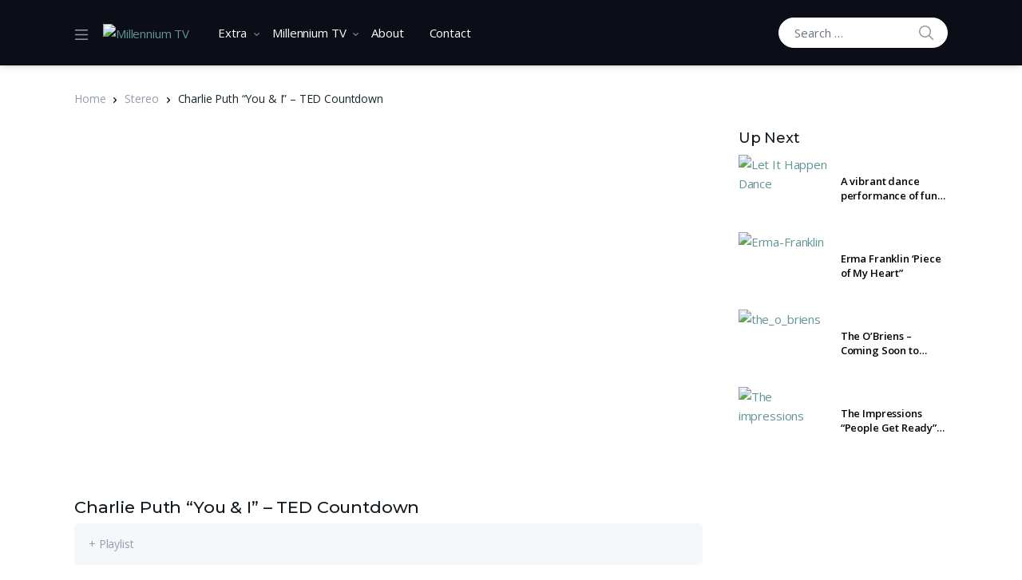

--- FILE ---
content_type: text/html; charset=UTF-8
request_url: https://www.mymillennium.tv/video/charlie-puth-ted/
body_size: 45749
content:
<!doctype html>
<html lang="en-US">
<head>
<meta charset="UTF-8">
<meta name="viewport" content="width=device-width, initial-scale=1, maximum-scale=1.0, user-scalable=no">
<link rel="profile" href="https://gmpg.org/xfn/11">
<link rel="pingback" href="https://www.mymillennium.tv/xmlrpc.php">

<meta name='robots' content='index, follow, max-image-preview:large, max-snippet:-1, max-video-preview:-1' />

<!-- Google Tag Manager for WordPress by gtm4wp.com -->
<script data-cfasync="false" data-pagespeed-no-defer>
	var gtm4wp_datalayer_name = "dataLayer";
	var dataLayer = dataLayer || [];
</script>
<!-- End Google Tag Manager for WordPress by gtm4wp.com -->
	<!-- This site is optimized with the Yoast SEO plugin v22.0 - https://yoast.com/wordpress/plugins/seo/ -->
	<title>Charlie Puth &quot;You &amp; I&quot; - TED Countdown - Millennium TV</title>
	<meta name="description" content="As part of TED Countdown, TED&#039;s global initiative to accelerate solutions to the climate crisis, singer-songwriter Charlie Puth performs a cover of Stevie Wonder&#039;s &quot;You and I.&quot;" />
	<link rel="canonical" href="https://www.mymillennium.tv/video/charlie-puth-ted/" />
	<meta property="og:locale" content="en_US" />
	<meta property="og:type" content="article" />
	<meta property="og:title" content="Charlie Puth &quot;You &amp; I&quot; - TED Countdown - Millennium TV" />
	<meta property="og:description" content="As part of TED Countdown, TED&#039;s global initiative to accelerate solutions to the climate crisis, singer-songwriter Charlie Puth performs a cover of Stevie Wonder&#039;s &quot;You and I.&quot;" />
	<meta property="og:url" content="https://www.mymillennium.tv/video/charlie-puth-ted/" />
	<meta property="og:site_name" content="Millennium TV" />
	<meta property="article:publisher" content="https://www.facebook.com/millenniumtv/" />
	<meta property="article:modified_time" content="2022-05-13T12:35:34+00:00" />
	<meta property="og:image" content="https://www.mymillennium.tv/wp-content/uploads/2022/05/Charlie-puth.jpeg" />
	<meta property="og:image:width" content="800" />
	<meta property="og:image:height" content="450" />
	<meta property="og:image:type" content="image/jpeg" />
	<meta name="twitter:card" content="summary_large_image" />
	<meta name="twitter:site" content="@MillenniumTV" />
	<meta name="twitter:label1" content="Est. reading time" />
	<meta name="twitter:data1" content="1 minute" />
	<script type="application/ld+json" class="yoast-schema-graph">{"@context":"https://schema.org","@graph":[{"@type":"WebPage","@id":"https://www.mymillennium.tv/video/charlie-puth-ted/","url":"https://www.mymillennium.tv/video/charlie-puth-ted/","name":"Charlie Puth \"You & I\" - TED Countdown - Millennium TV","isPartOf":{"@id":"https://www.mymillennium.tv/#website"},"primaryImageOfPage":{"@id":"https://www.mymillennium.tv/video/charlie-puth-ted/#primaryimage"},"image":{"@id":"https://www.mymillennium.tv/video/charlie-puth-ted/#primaryimage"},"thumbnailUrl":"https://www.mymillennium.tv/wp-content/uploads/2022/05/Charlie-puth.jpeg","datePublished":"2022-05-13T12:08:26+00:00","dateModified":"2022-05-13T12:35:34+00:00","description":"As part of TED Countdown, TED's global initiative to accelerate solutions to the climate crisis, singer-songwriter Charlie Puth performs a cover of Stevie Wonder's \"You and I.\"","breadcrumb":{"@id":"https://www.mymillennium.tv/video/charlie-puth-ted/#breadcrumb"},"inLanguage":"en-US","potentialAction":[{"@type":"ReadAction","target":["https://www.mymillennium.tv/video/charlie-puth-ted/"]}]},{"@type":"ImageObject","inLanguage":"en-US","@id":"https://www.mymillennium.tv/video/charlie-puth-ted/#primaryimage","url":"https://www.mymillennium.tv/wp-content/uploads/2022/05/Charlie-puth.jpeg","contentUrl":"https://www.mymillennium.tv/wp-content/uploads/2022/05/Charlie-puth.jpeg","width":800,"height":450,"caption":"Charlie Puth"},{"@type":"BreadcrumbList","@id":"https://www.mymillennium.tv/video/charlie-puth-ted/#breadcrumb","itemListElement":[{"@type":"ListItem","position":1,"name":"Home","item":"https://www.mymillennium.tv/"},{"@type":"ListItem","position":2,"name":"Videos","item":"https://www.mymillennium.tv/videos-2/"},{"@type":"ListItem","position":3,"name":"Charlie Puth &#8220;You &#038; I&#8221; &#8211; TED Countdown"}]},{"@type":"WebSite","@id":"https://www.mymillennium.tv/#website","url":"https://www.mymillennium.tv/","name":"Millennium TV","description":"The place where communities meet","publisher":{"@id":"https://www.mymillennium.tv/#organization"},"potentialAction":[{"@type":"SearchAction","target":{"@type":"EntryPoint","urlTemplate":"https://www.mymillennium.tv/?s={search_term_string}"},"query-input":"required name=search_term_string"}],"inLanguage":"en-US"},{"@type":"Organization","@id":"https://www.mymillennium.tv/#organization","name":"Millennium TV","url":"https://www.mymillennium.tv/","logo":{"@type":"ImageObject","inLanguage":"en-US","@id":"https://www.mymillennium.tv/#/schema/logo/image/","url":"https://www.mymillennium.tv/wp-content/uploads/2021/04/cropped-cropped-millennium-new-website-logo-60.png","contentUrl":"https://www.mymillennium.tv/wp-content/uploads/2021/04/cropped-cropped-millennium-new-website-logo-60.png","width":60,"height":49,"caption":"Millennium TV"},"image":{"@id":"https://www.mymillennium.tv/#/schema/logo/image/"},"sameAs":["https://www.facebook.com/millenniumtv/","https://twitter.com/MillenniumTV","http://instagram.com/mymillenniumtv"]}]}</script>
	<!-- / Yoast SEO plugin. -->


<link rel='dns-prefetch' href='//fonts.googleapis.com' />
<link rel="alternate" type="application/rss+xml" title="Millennium TV &raquo; Feed" href="https://www.mymillennium.tv/feed/" />
<link rel="alternate" type="application/rss+xml" title="Millennium TV &raquo; Comments Feed" href="https://www.mymillennium.tv/comments/feed/" />
		<!-- This site uses the Google Analytics by ExactMetrics plugin v7.24.3 - Using Analytics tracking - https://www.exactmetrics.com/ -->
							<script src="//www.googletagmanager.com/gtag/js?id=G-QD23VRGYJX"  data-cfasync="false" data-wpfc-render="false" type="text/javascript" async></script>
			<script data-cfasync="false" data-wpfc-render="false" type="text/javascript">
				var em_version = '7.24.3';
				var em_track_user = true;
				var em_no_track_reason = '';
								var ExactMetricsDefaultLocations = {"page_location":"https:\/\/www.mymillennium.tv\/video\/charlie-puth-ted\/"};
				if ( typeof ExactMetricsPrivacyGuardFilter === 'function' ) {
					var ExactMetricsLocations = (typeof ExactMetricsExcludeQuery === 'object') ? ExactMetricsPrivacyGuardFilter( ExactMetricsExcludeQuery ) : ExactMetricsPrivacyGuardFilter( ExactMetricsDefaultLocations );
				} else {
					var ExactMetricsLocations = (typeof ExactMetricsExcludeQuery === 'object') ? ExactMetricsExcludeQuery : ExactMetricsDefaultLocations;
				}

								var disableStrs = [
										'ga-disable-G-QD23VRGYJX',
									];

				/* Function to detect opted out users */
				function __gtagTrackerIsOptedOut() {
					for (var index = 0; index < disableStrs.length; index++) {
						if (document.cookie.indexOf(disableStrs[index] + '=true') > -1) {
							return true;
						}
					}

					return false;
				}

				/* Disable tracking if the opt-out cookie exists. */
				if (__gtagTrackerIsOptedOut()) {
					for (var index = 0; index < disableStrs.length; index++) {
						window[disableStrs[index]] = true;
					}
				}

				/* Opt-out function */
				function __gtagTrackerOptout() {
					for (var index = 0; index < disableStrs.length; index++) {
						document.cookie = disableStrs[index] + '=true; expires=Thu, 31 Dec 2099 23:59:59 UTC; path=/';
						window[disableStrs[index]] = true;
					}
				}

				if ('undefined' === typeof gaOptout) {
					function gaOptout() {
						__gtagTrackerOptout();
					}
				}
								window.dataLayer = window.dataLayer || [];

				window.ExactMetricsDualTracker = {
					helpers: {},
					trackers: {},
				};
				if (em_track_user) {
					function __gtagDataLayer() {
						dataLayer.push(arguments);
					}

					function __gtagTracker(type, name, parameters) {
						if (!parameters) {
							parameters = {};
						}

						if (parameters.send_to) {
							__gtagDataLayer.apply(null, arguments);
							return;
						}

						if (type === 'event') {
														parameters.send_to = exactmetrics_frontend.v4_id;
							var hookName = name;
							if (typeof parameters['event_category'] !== 'undefined') {
								hookName = parameters['event_category'] + ':' + name;
							}

							if (typeof ExactMetricsDualTracker.trackers[hookName] !== 'undefined') {
								ExactMetricsDualTracker.trackers[hookName](parameters);
							} else {
								__gtagDataLayer('event', name, parameters);
							}
							
						} else {
							__gtagDataLayer.apply(null, arguments);
						}
					}

					__gtagTracker('js', new Date());
					__gtagTracker('set', {
						'developer_id.dNDMyYj': true,
											});
					if ( ExactMetricsLocations.page_location ) {
						__gtagTracker('set', ExactMetricsLocations);
					}
										__gtagTracker('config', 'G-QD23VRGYJX', {"forceSSL":"true"} );
															window.gtag = __gtagTracker;										(function () {
						/* https://developers.google.com/analytics/devguides/collection/analyticsjs/ */
						/* ga and __gaTracker compatibility shim. */
						var noopfn = function () {
							return null;
						};
						var newtracker = function () {
							return new Tracker();
						};
						var Tracker = function () {
							return null;
						};
						var p = Tracker.prototype;
						p.get = noopfn;
						p.set = noopfn;
						p.send = function () {
							var args = Array.prototype.slice.call(arguments);
							args.unshift('send');
							__gaTracker.apply(null, args);
						};
						var __gaTracker = function () {
							var len = arguments.length;
							if (len === 0) {
								return;
							}
							var f = arguments[len - 1];
							if (typeof f !== 'object' || f === null || typeof f.hitCallback !== 'function') {
								if ('send' === arguments[0]) {
									var hitConverted, hitObject = false, action;
									if ('event' === arguments[1]) {
										if ('undefined' !== typeof arguments[3]) {
											hitObject = {
												'eventAction': arguments[3],
												'eventCategory': arguments[2],
												'eventLabel': arguments[4],
												'value': arguments[5] ? arguments[5] : 1,
											}
										}
									}
									if ('pageview' === arguments[1]) {
										if ('undefined' !== typeof arguments[2]) {
											hitObject = {
												'eventAction': 'page_view',
												'page_path': arguments[2],
											}
										}
									}
									if (typeof arguments[2] === 'object') {
										hitObject = arguments[2];
									}
									if (typeof arguments[5] === 'object') {
										Object.assign(hitObject, arguments[5]);
									}
									if ('undefined' !== typeof arguments[1].hitType) {
										hitObject = arguments[1];
										if ('pageview' === hitObject.hitType) {
											hitObject.eventAction = 'page_view';
										}
									}
									if (hitObject) {
										action = 'timing' === arguments[1].hitType ? 'timing_complete' : hitObject.eventAction;
										hitConverted = mapArgs(hitObject);
										__gtagTracker('event', action, hitConverted);
									}
								}
								return;
							}

							function mapArgs(args) {
								var arg, hit = {};
								var gaMap = {
									'eventCategory': 'event_category',
									'eventAction': 'event_action',
									'eventLabel': 'event_label',
									'eventValue': 'event_value',
									'nonInteraction': 'non_interaction',
									'timingCategory': 'event_category',
									'timingVar': 'name',
									'timingValue': 'value',
									'timingLabel': 'event_label',
									'page': 'page_path',
									'location': 'page_location',
									'title': 'page_title',
									'referrer' : 'page_referrer',
								};
								for (arg in args) {
																		if (!(!args.hasOwnProperty(arg) || !gaMap.hasOwnProperty(arg))) {
										hit[gaMap[arg]] = args[arg];
									} else {
										hit[arg] = args[arg];
									}
								}
								return hit;
							}

							try {
								f.hitCallback();
							} catch (ex) {
							}
						};
						__gaTracker.create = newtracker;
						__gaTracker.getByName = newtracker;
						__gaTracker.getAll = function () {
							return [];
						};
						__gaTracker.remove = noopfn;
						__gaTracker.loaded = true;
						window['__gaTracker'] = __gaTracker;
					})();
									} else {
										console.log("");
					(function () {
						function __gtagTracker() {
							return null;
						}

						window['__gtagTracker'] = __gtagTracker;
						window['gtag'] = __gtagTracker;
					})();
									}
			</script>
				<!-- / Google Analytics by ExactMetrics -->
		<script type="text/javascript">
/* <![CDATA[ */
window._wpemojiSettings = {"baseUrl":"https:\/\/s.w.org\/images\/core\/emoji\/14.0.0\/72x72\/","ext":".png","svgUrl":"https:\/\/s.w.org\/images\/core\/emoji\/14.0.0\/svg\/","svgExt":".svg","source":{"concatemoji":"https:\/\/www.mymillennium.tv\/wp-includes\/js\/wp-emoji-release.min.js?ver=6.4.7"}};
/*! This file is auto-generated */
!function(i,n){var o,s,e;function c(e){try{var t={supportTests:e,timestamp:(new Date).valueOf()};sessionStorage.setItem(o,JSON.stringify(t))}catch(e){}}function p(e,t,n){e.clearRect(0,0,e.canvas.width,e.canvas.height),e.fillText(t,0,0);var t=new Uint32Array(e.getImageData(0,0,e.canvas.width,e.canvas.height).data),r=(e.clearRect(0,0,e.canvas.width,e.canvas.height),e.fillText(n,0,0),new Uint32Array(e.getImageData(0,0,e.canvas.width,e.canvas.height).data));return t.every(function(e,t){return e===r[t]})}function u(e,t,n){switch(t){case"flag":return n(e,"\ud83c\udff3\ufe0f\u200d\u26a7\ufe0f","\ud83c\udff3\ufe0f\u200b\u26a7\ufe0f")?!1:!n(e,"\ud83c\uddfa\ud83c\uddf3","\ud83c\uddfa\u200b\ud83c\uddf3")&&!n(e,"\ud83c\udff4\udb40\udc67\udb40\udc62\udb40\udc65\udb40\udc6e\udb40\udc67\udb40\udc7f","\ud83c\udff4\u200b\udb40\udc67\u200b\udb40\udc62\u200b\udb40\udc65\u200b\udb40\udc6e\u200b\udb40\udc67\u200b\udb40\udc7f");case"emoji":return!n(e,"\ud83e\udef1\ud83c\udffb\u200d\ud83e\udef2\ud83c\udfff","\ud83e\udef1\ud83c\udffb\u200b\ud83e\udef2\ud83c\udfff")}return!1}function f(e,t,n){var r="undefined"!=typeof WorkerGlobalScope&&self instanceof WorkerGlobalScope?new OffscreenCanvas(300,150):i.createElement("canvas"),a=r.getContext("2d",{willReadFrequently:!0}),o=(a.textBaseline="top",a.font="600 32px Arial",{});return e.forEach(function(e){o[e]=t(a,e,n)}),o}function t(e){var t=i.createElement("script");t.src=e,t.defer=!0,i.head.appendChild(t)}"undefined"!=typeof Promise&&(o="wpEmojiSettingsSupports",s=["flag","emoji"],n.supports={everything:!0,everythingExceptFlag:!0},e=new Promise(function(e){i.addEventListener("DOMContentLoaded",e,{once:!0})}),new Promise(function(t){var n=function(){try{var e=JSON.parse(sessionStorage.getItem(o));if("object"==typeof e&&"number"==typeof e.timestamp&&(new Date).valueOf()<e.timestamp+604800&&"object"==typeof e.supportTests)return e.supportTests}catch(e){}return null}();if(!n){if("undefined"!=typeof Worker&&"undefined"!=typeof OffscreenCanvas&&"undefined"!=typeof URL&&URL.createObjectURL&&"undefined"!=typeof Blob)try{var e="postMessage("+f.toString()+"("+[JSON.stringify(s),u.toString(),p.toString()].join(",")+"));",r=new Blob([e],{type:"text/javascript"}),a=new Worker(URL.createObjectURL(r),{name:"wpTestEmojiSupports"});return void(a.onmessage=function(e){c(n=e.data),a.terminate(),t(n)})}catch(e){}c(n=f(s,u,p))}t(n)}).then(function(e){for(var t in e)n.supports[t]=e[t],n.supports.everything=n.supports.everything&&n.supports[t],"flag"!==t&&(n.supports.everythingExceptFlag=n.supports.everythingExceptFlag&&n.supports[t]);n.supports.everythingExceptFlag=n.supports.everythingExceptFlag&&!n.supports.flag,n.DOMReady=!1,n.readyCallback=function(){n.DOMReady=!0}}).then(function(){return e}).then(function(){var e;n.supports.everything||(n.readyCallback(),(e=n.source||{}).concatemoji?t(e.concatemoji):e.wpemoji&&e.twemoji&&(t(e.twemoji),t(e.wpemoji)))}))}((window,document),window._wpemojiSettings);
/* ]]> */
</script>
<link rel='stylesheet' id='pt-cv-public-style-css' href='https://www.mymillennium.tv/wp-content/plugins/content-views-query-and-display-post-page/public/assets/css/cv.css?ver=3.6.3' type='text/css' media='all' />
<link rel='stylesheet' id='mp-theme-css' href='https://www.mymillennium.tv/wp-content/plugins/memberpress/css/ui/theme.css?ver=1.9.20' type='text/css' media='all' />
<style id='wp-emoji-styles-inline-css' type='text/css'>

	img.wp-smiley, img.emoji {
		display: inline !important;
		border: none !important;
		box-shadow: none !important;
		height: 1em !important;
		width: 1em !important;
		margin: 0 0.07em !important;
		vertical-align: -0.1em !important;
		background: none !important;
		padding: 0 !important;
	}
</style>
<link rel='stylesheet' id='wp-block-library-css' href='https://www.mymillennium.tv/wp-includes/css/dist/block-library/style.min.css?ver=6.4.7' type='text/css' media='all' />
<style id='wp-block-library-theme-inline-css' type='text/css'>
.wp-block-audio figcaption{color:#555;font-size:13px;text-align:center}.is-dark-theme .wp-block-audio figcaption{color:hsla(0,0%,100%,.65)}.wp-block-audio{margin:0 0 1em}.wp-block-code{border:1px solid #ccc;border-radius:4px;font-family:Menlo,Consolas,monaco,monospace;padding:.8em 1em}.wp-block-embed figcaption{color:#555;font-size:13px;text-align:center}.is-dark-theme .wp-block-embed figcaption{color:hsla(0,0%,100%,.65)}.wp-block-embed{margin:0 0 1em}.blocks-gallery-caption{color:#555;font-size:13px;text-align:center}.is-dark-theme .blocks-gallery-caption{color:hsla(0,0%,100%,.65)}.wp-block-image figcaption{color:#555;font-size:13px;text-align:center}.is-dark-theme .wp-block-image figcaption{color:hsla(0,0%,100%,.65)}.wp-block-image{margin:0 0 1em}.wp-block-pullquote{border-bottom:4px solid;border-top:4px solid;color:currentColor;margin-bottom:1.75em}.wp-block-pullquote cite,.wp-block-pullquote footer,.wp-block-pullquote__citation{color:currentColor;font-size:.8125em;font-style:normal;text-transform:uppercase}.wp-block-quote{border-left:.25em solid;margin:0 0 1.75em;padding-left:1em}.wp-block-quote cite,.wp-block-quote footer{color:currentColor;font-size:.8125em;font-style:normal;position:relative}.wp-block-quote.has-text-align-right{border-left:none;border-right:.25em solid;padding-left:0;padding-right:1em}.wp-block-quote.has-text-align-center{border:none;padding-left:0}.wp-block-quote.is-large,.wp-block-quote.is-style-large,.wp-block-quote.is-style-plain{border:none}.wp-block-search .wp-block-search__label{font-weight:700}.wp-block-search__button{border:1px solid #ccc;padding:.375em .625em}:where(.wp-block-group.has-background){padding:1.25em 2.375em}.wp-block-separator.has-css-opacity{opacity:.4}.wp-block-separator{border:none;border-bottom:2px solid;margin-left:auto;margin-right:auto}.wp-block-separator.has-alpha-channel-opacity{opacity:1}.wp-block-separator:not(.is-style-wide):not(.is-style-dots){width:100px}.wp-block-separator.has-background:not(.is-style-dots){border-bottom:none;height:1px}.wp-block-separator.has-background:not(.is-style-wide):not(.is-style-dots){height:2px}.wp-block-table{margin:0 0 1em}.wp-block-table td,.wp-block-table th{word-break:normal}.wp-block-table figcaption{color:#555;font-size:13px;text-align:center}.is-dark-theme .wp-block-table figcaption{color:hsla(0,0%,100%,.65)}.wp-block-video figcaption{color:#555;font-size:13px;text-align:center}.is-dark-theme .wp-block-video figcaption{color:hsla(0,0%,100%,.65)}.wp-block-video{margin:0 0 1em}.wp-block-template-part.has-background{margin-bottom:0;margin-top:0;padding:1.25em 2.375em}
</style>
<link rel='stylesheet' id='vodi-comingsoon-launch-section-css' href='https://www.mymillennium.tv/wp-content/plugins/vodi-extensions/assets/css/gutenberg-blocks/comingsoon-launch-section/style.min.css?ver=1623222184' type='text/css' media='all' />
<link rel='stylesheet' id='vodi-landing-viewcounts-section-css' href='https://www.mymillennium.tv/wp-content/plugins/vodi-extensions/assets/css/gutenberg-blocks/landing-viewcounts-section/style.min.css?ver=1623222180' type='text/css' media='all' />
<link rel='stylesheet' id='vodi-faq-section-css' href='https://www.mymillennium.tv/wp-content/plugins/vodi-extensions/assets/css/gutenberg-blocks/faq-section/style.min.css?ver=1623222180' type='text/css' media='all' />
<link rel='stylesheet' id='vodi-landing-features-list-css' href='https://www.mymillennium.tv/wp-content/plugins/vodi-extensions/assets/css/gutenberg-blocks/landing-features-list/style.min.css?ver=1623222182' type='text/css' media='all' />
<link rel='stylesheet' id='vodi-landing-featured-video-css' href='https://www.mymillennium.tv/wp-content/plugins/vodi-extensions/assets/css/gutenberg-blocks/landing-featured-video/style.min.css?ver=1623222182' type='text/css' media='all' />
<link rel='stylesheet' id='vodi-landing-tabs-features-css' href='https://www.mymillennium.tv/wp-content/plugins/vodi-extensions/assets/css/gutenberg-blocks/landing-tabs-features/style.min.css?ver=1623222180' type='text/css' media='all' />
<link rel='stylesheet' id='vodi-landing-movies-carousel-css' href='https://www.mymillennium.tv/wp-content/plugins/vodi-extensions/assets/css/gutenberg-blocks/landing-movies-carousel/style.min.css?ver=1623222184' type='text/css' media='all' />
<link rel='stylesheet' id='vodi-landing-featured-section-css' href='https://www.mymillennium.tv/wp-content/plugins/vodi-extensions/assets/css/gutenberg-blocks/landing-featured-section/style.min.css?ver=1623222180' type='text/css' media='all' />
<link rel='stylesheet' id='vodi-landing-hero-banner-css' href='https://www.mymillennium.tv/wp-content/plugins/vodi-extensions/assets/css/gutenberg-blocks/landing-hero-banner/style.min.css?ver=1623222182' type='text/css' media='all' />
<link rel='stylesheet' id='vodi-section-full-width-banner-css' href='https://www.mymillennium.tv/wp-content/plugins/vodi-extensions/assets/css/gutenberg-blocks/section-full-width-banner/style.min.css?ver=1623222182' type='text/css' media='all' />
<link rel='stylesheet' id='vodi-video-section-css' href='https://www.mymillennium.tv/wp-content/plugins/vodi-extensions/assets/css/gutenberg-blocks/video-section/style.min.css?ver=1623222184' type='text/css' media='all' />
<link rel='stylesheet' id='vodi-tv-show-section-css' href='https://www.mymillennium.tv/wp-content/plugins/vodi-extensions/assets/css/gutenberg-blocks/tv-show-section/style.min.css?ver=1623222180' type='text/css' media='all' />
<link rel='stylesheet' id='vodi-hot-premieres-block-css' href='https://www.mymillennium.tv/wp-content/plugins/vodi-extensions/assets/css/gutenberg-blocks/hot-premieres-block/style.min.css?ver=1623222184' type='text/css' media='all' />
<link rel='stylesheet' id='vodi-movie-section-aside-header-css' href='https://www.mymillennium.tv/wp-content/plugins/vodi-extensions/assets/css/gutenberg-blocks/movie-section-aside-header/style.min.css?ver=1623222180' type='text/css' media='all' />
<link rel='stylesheet' id='vodi-video-section-aside-header-css' href='https://www.mymillennium.tv/wp-content/plugins/vodi-extensions/assets/css/gutenberg-blocks/video-section-aside-header/style.min.css?ver=1623222184' type='text/css' media='all' />
<link rel='stylesheet' id='vodi-section-movies-carousel-aside-header-css' href='https://www.mymillennium.tv/wp-content/plugins/vodi-extensions/assets/css/gutenberg-blocks/section-movies-carousel-aside-header/style.min.css?ver=1623222180' type='text/css' media='all' />
<link rel='stylesheet' id='vodi-section-videos-carousel-aside-header-css' href='https://www.mymillennium.tv/wp-content/plugins/vodi-extensions/assets/css/gutenberg-blocks/section-videos-carousel-aside-header/style.min.css?ver=1623222180' type='text/css' media='all' />
<link rel='stylesheet' id='vodi-section-movies-carousel-nav-header-css' href='https://www.mymillennium.tv/wp-content/plugins/vodi-extensions/assets/css/gutenberg-blocks/section-movies-carousel-nav-header/style.min.css?ver=1623222184' type='text/css' media='all' />
<link rel='stylesheet' id='vodi-section-videos-carousel-nav-header-css' href='https://www.mymillennium.tv/wp-content/plugins/vodi-extensions/assets/css/gutenberg-blocks/section-videos-carousel-nav-header/style.min.css?ver=1623222184' type='text/css' media='all' />
<link rel='stylesheet' id='vodi-section-movies-carousel-flex-header-css' href='https://www.mymillennium.tv/wp-content/plugins/vodi-extensions/assets/css/gutenberg-blocks/section-movies-carousel-flex-header/style.min.css?ver=1623222184' type='text/css' media='all' />
<link rel='stylesheet' id='vodi-section-videos-carousel-flex-header-css' href='https://www.mymillennium.tv/wp-content/plugins/vodi-extensions/assets/css/gutenberg-blocks/section-videos-carousel-flex-header/style.min.css?ver=1623222180' type='text/css' media='all' />
<link rel='stylesheet' id='section-featured-post-css' href='https://www.mymillennium.tv/wp-content/plugins/vodi-extensions/assets/css/gutenberg-blocks/section-featured-post/style.min.css?ver=1623222182' type='text/css' media='all' />
<link rel='stylesheet' id='videos-with-featured-video-css' href='https://www.mymillennium.tv/wp-content/plugins/vodi-extensions/assets/css/gutenberg-blocks/videos-with-featured-video/style.min.css?ver=1623222180' type='text/css' media='all' />
<link rel='stylesheet' id='vodi-featured-movies-carousel-css' href='https://www.mymillennium.tv/wp-content/plugins/vodi-extensions/assets/css/gutenberg-blocks/featured-movies-carousel/style.min.css?ver=1623222182' type='text/css' media='all' />
<link rel='stylesheet' id='vodi-section-featured-movie-css' href='https://www.mymillennium.tv/wp-content/plugins/vodi-extensions/assets/css/gutenberg-blocks/section-featured-movie/style.min.css?ver=1623222184' type='text/css' media='all' />
<link rel='stylesheet' id='vodi-section-featured-tv-show-css' href='https://www.mymillennium.tv/wp-content/plugins/vodi-extensions/assets/css/gutenberg-blocks/section-featured-tv-show/style.min.css?ver=1623222182' type='text/css' media='all' />
<link rel='stylesheet' id='vodi-banner-with-section-tv-shows-css' href='https://www.mymillennium.tv/wp-content/plugins/vodi-extensions/assets/css/gutenberg-blocks/banner-with-section-tv-shows/style.min.css?ver=1623222182' type='text/css' media='all' />
<link rel='stylesheet' id='vodi-blog-list-section-css' href='https://www.mymillennium.tv/wp-content/plugins/vodi-extensions/assets/css/gutenberg-blocks/blog-list-section/style.min.css?ver=1623222184' type='text/css' media='all' />
<link rel='stylesheet' id='vodi-blog-grid-section-css' href='https://www.mymillennium.tv/wp-content/plugins/vodi-extensions/assets/css/gutenberg-blocks/blog-grid-section/style.min.css?ver=1623222182' type='text/css' media='all' />
<link rel='stylesheet' id='vodi-blog-tab-section-css' href='https://www.mymillennium.tv/wp-content/plugins/vodi-extensions/assets/css/gutenberg-blocks/blog-tab-section/style.min.css?ver=1623222184' type='text/css' media='all' />
<link rel='stylesheet' id='vodi-slider-movies-css' href='https://www.mymillennium.tv/wp-content/plugins/vodi-extensions/assets/css/gutenberg-blocks/slider-movies/style.min.css?ver=1623222182' type='text/css' media='all' />
<link rel='stylesheet' id='vodi-section-live-videos-css' href='https://www.mymillennium.tv/wp-content/plugins/vodi-extensions/assets/css/gutenberg-blocks/section-live-videos/style.min.css?ver=1623222180' type='text/css' media='all' />
<link rel='stylesheet' id='vodi-videos-slider-css' href='https://www.mymillennium.tv/wp-content/plugins/vodi-extensions/assets/css/gutenberg-blocks/videos-slider/style.min.css?ver=1623222184' type='text/css' media='all' />
<link rel='stylesheet' id='vodi-movies-slider-css' href='https://www.mymillennium.tv/wp-content/plugins/vodi-extensions/assets/css/gutenberg-blocks/movies-slider/style.min.css?ver=1623222182' type='text/css' media='all' />
<link rel='stylesheet' id='vodi-tv-shows-slider-css' href='https://www.mymillennium.tv/wp-content/plugins/vodi-extensions/assets/css/gutenberg-blocks/tv-shows-slider/style.min.css?ver=1623222184' type='text/css' media='all' />
<link rel='stylesheet' id='vodi-section-coming-soon-videos-css' href='https://www.mymillennium.tv/wp-content/plugins/vodi-extensions/assets/css/gutenberg-blocks/section-coming-soon-videos/style.min.css?ver=1623222182' type='text/css' media='all' />
<link rel='stylesheet' id='vodi-movies-list-css' href='https://www.mymillennium.tv/wp-content/plugins/vodi-extensions/assets/css/gutenberg-blocks/movies-list/style.min.css?ver=1623222180' type='text/css' media='all' />
<link rel='stylesheet' id='vodi-blog-grid-with-list-section-css' href='https://www.mymillennium.tv/wp-content/plugins/vodi-extensions/assets/css/gutenberg-blocks/blog-grid-with-list-section/style.min.css?ver=1623222182' type='text/css' media='all' />
<link rel='stylesheet' id='vodi-recent-comments-css' href='https://www.mymillennium.tv/wp-content/plugins/vodi-extensions/assets/css/gutenberg-blocks/recent-comments/style.min.css?ver=1623222182' type='text/css' media='all' />
<link rel='stylesheet' id='vodi-section-event-category-list-css' href='https://www.mymillennium.tv/wp-content/plugins/vodi-extensions/assets/css/gutenberg-blocks/section-event-category-list/style.min.css?ver=1623222180' type='text/css' media='all' />
<link rel='stylesheet' id='vodi-featured-blog-with-blog-grid-section-css' href='https://www.mymillennium.tv/wp-content/plugins/vodi-extensions/assets/css/gutenberg-blocks/featured-blog-with-blog-grid-section/style.min.css?ver=1623222182' type='text/css' media='all' />
<link rel='stylesheet' id='vodi-active-videos-css' href='https://www.mymillennium.tv/wp-content/plugins/vodi-extensions/assets/css/gutenberg-blocks/active-videos/style.min.css?ver=1623222184' type='text/css' media='all' />
<link rel='stylesheet' id='vodi-section-playlist-carousel-css' href='https://www.mymillennium.tv/wp-content/plugins/vodi-extensions/assets/css/gutenberg-blocks/section-playlist-carousel/style.min.css?ver=1623222180' type='text/css' media='all' />
<link rel='stylesheet' id='vodi-section-tv-episodes-carousel-aside-header-css' href='https://www.mymillennium.tv/wp-content/plugins/vodi-extensions/assets/css/gutenberg-blocks/section-tv-episodes-carousel-aside-header/style.min.css?ver=1623222184' type='text/css' media='all' />
<link rel='stylesheet' id='vodi-section-tv-episodes-carousel-flex-header-css' href='https://www.mymillennium.tv/wp-content/plugins/vodi-extensions/assets/css/gutenberg-blocks/section-tv-episodes-carousel-flex-header/style.min.css?ver=1623222184' type='text/css' media='all' />
<link rel='stylesheet' id='vodi-tv-show-section-aside-header-css' href='https://www.mymillennium.tv/wp-content/plugins/vodi-extensions/assets/css/gutenberg-blocks/tv-show-section-aside-header/style.min.css?ver=1623222180' type='text/css' media='all' />
<link rel='stylesheet' id='vodi-section-tv-shows-carousel-nav-header-css' href='https://www.mymillennium.tv/wp-content/plugins/vodi-extensions/assets/css/gutenberg-blocks/section-tv-shows-carousel-nav-header/style.min.css?ver=1623222182' type='text/css' media='all' />
<link rel='stylesheet' id='vodi-episodes-with-featured-episode-css' href='https://www.mymillennium.tv/wp-content/plugins/vodi-extensions/assets/css/gutenberg-blocks/episodes-with-featured-episode/style.min.css?ver=1623222180' type='text/css' media='all' />
<link rel='stylesheet' id='vodi-block-styles-css' href='https://www.mymillennium.tv/wp-content/themes/vodi/assets/css/gutenberg-blocks.min.css?ver=1.2.12' type='text/css' media='all' />
<style id='classic-theme-styles-inline-css' type='text/css'>
/*! This file is auto-generated */
.wp-block-button__link{color:#fff;background-color:#32373c;border-radius:9999px;box-shadow:none;text-decoration:none;padding:calc(.667em + 2px) calc(1.333em + 2px);font-size:1.125em}.wp-block-file__button{background:#32373c;color:#fff;text-decoration:none}
</style>
<style id='global-styles-inline-css' type='text/css'>
body{--wp--preset--color--black: #000000;--wp--preset--color--cyan-bluish-gray: #abb8c3;--wp--preset--color--white: #ffffff;--wp--preset--color--pale-pink: #f78da7;--wp--preset--color--vivid-red: #cf2e2e;--wp--preset--color--luminous-vivid-orange: #ff6900;--wp--preset--color--luminous-vivid-amber: #fcb900;--wp--preset--color--light-green-cyan: #7bdcb5;--wp--preset--color--vivid-green-cyan: #00d084;--wp--preset--color--pale-cyan-blue: #8ed1fc;--wp--preset--color--vivid-cyan-blue: #0693e3;--wp--preset--color--vivid-purple: #9b51e0;--wp--preset--gradient--vivid-cyan-blue-to-vivid-purple: linear-gradient(135deg,rgba(6,147,227,1) 0%,rgb(155,81,224) 100%);--wp--preset--gradient--light-green-cyan-to-vivid-green-cyan: linear-gradient(135deg,rgb(122,220,180) 0%,rgb(0,208,130) 100%);--wp--preset--gradient--luminous-vivid-amber-to-luminous-vivid-orange: linear-gradient(135deg,rgba(252,185,0,1) 0%,rgba(255,105,0,1) 100%);--wp--preset--gradient--luminous-vivid-orange-to-vivid-red: linear-gradient(135deg,rgba(255,105,0,1) 0%,rgb(207,46,46) 100%);--wp--preset--gradient--very-light-gray-to-cyan-bluish-gray: linear-gradient(135deg,rgb(238,238,238) 0%,rgb(169,184,195) 100%);--wp--preset--gradient--cool-to-warm-spectrum: linear-gradient(135deg,rgb(74,234,220) 0%,rgb(151,120,209) 20%,rgb(207,42,186) 40%,rgb(238,44,130) 60%,rgb(251,105,98) 80%,rgb(254,248,76) 100%);--wp--preset--gradient--blush-light-purple: linear-gradient(135deg,rgb(255,206,236) 0%,rgb(152,150,240) 100%);--wp--preset--gradient--blush-bordeaux: linear-gradient(135deg,rgb(254,205,165) 0%,rgb(254,45,45) 50%,rgb(107,0,62) 100%);--wp--preset--gradient--luminous-dusk: linear-gradient(135deg,rgb(255,203,112) 0%,rgb(199,81,192) 50%,rgb(65,88,208) 100%);--wp--preset--gradient--pale-ocean: linear-gradient(135deg,rgb(255,245,203) 0%,rgb(182,227,212) 50%,rgb(51,167,181) 100%);--wp--preset--gradient--electric-grass: linear-gradient(135deg,rgb(202,248,128) 0%,rgb(113,206,126) 100%);--wp--preset--gradient--midnight: linear-gradient(135deg,rgb(2,3,129) 0%,rgb(40,116,252) 100%);--wp--preset--font-size--small: 13px;--wp--preset--font-size--medium: 20px;--wp--preset--font-size--large: 36px;--wp--preset--font-size--x-large: 42px;--wp--preset--spacing--20: 0.44rem;--wp--preset--spacing--30: 0.67rem;--wp--preset--spacing--40: 1rem;--wp--preset--spacing--50: 1.5rem;--wp--preset--spacing--60: 2.25rem;--wp--preset--spacing--70: 3.38rem;--wp--preset--spacing--80: 5.06rem;--wp--preset--shadow--natural: 6px 6px 9px rgba(0, 0, 0, 0.2);--wp--preset--shadow--deep: 12px 12px 50px rgba(0, 0, 0, 0.4);--wp--preset--shadow--sharp: 6px 6px 0px rgba(0, 0, 0, 0.2);--wp--preset--shadow--outlined: 6px 6px 0px -3px rgba(255, 255, 255, 1), 6px 6px rgba(0, 0, 0, 1);--wp--preset--shadow--crisp: 6px 6px 0px rgba(0, 0, 0, 1);}:where(.is-layout-flex){gap: 0.5em;}:where(.is-layout-grid){gap: 0.5em;}body .is-layout-flow > .alignleft{float: left;margin-inline-start: 0;margin-inline-end: 2em;}body .is-layout-flow > .alignright{float: right;margin-inline-start: 2em;margin-inline-end: 0;}body .is-layout-flow > .aligncenter{margin-left: auto !important;margin-right: auto !important;}body .is-layout-constrained > .alignleft{float: left;margin-inline-start: 0;margin-inline-end: 2em;}body .is-layout-constrained > .alignright{float: right;margin-inline-start: 2em;margin-inline-end: 0;}body .is-layout-constrained > .aligncenter{margin-left: auto !important;margin-right: auto !important;}body .is-layout-constrained > :where(:not(.alignleft):not(.alignright):not(.alignfull)){max-width: var(--wp--style--global--content-size);margin-left: auto !important;margin-right: auto !important;}body .is-layout-constrained > .alignwide{max-width: var(--wp--style--global--wide-size);}body .is-layout-flex{display: flex;}body .is-layout-flex{flex-wrap: wrap;align-items: center;}body .is-layout-flex > *{margin: 0;}body .is-layout-grid{display: grid;}body .is-layout-grid > *{margin: 0;}:where(.wp-block-columns.is-layout-flex){gap: 2em;}:where(.wp-block-columns.is-layout-grid){gap: 2em;}:where(.wp-block-post-template.is-layout-flex){gap: 1.25em;}:where(.wp-block-post-template.is-layout-grid){gap: 1.25em;}.has-black-color{color: var(--wp--preset--color--black) !important;}.has-cyan-bluish-gray-color{color: var(--wp--preset--color--cyan-bluish-gray) !important;}.has-white-color{color: var(--wp--preset--color--white) !important;}.has-pale-pink-color{color: var(--wp--preset--color--pale-pink) !important;}.has-vivid-red-color{color: var(--wp--preset--color--vivid-red) !important;}.has-luminous-vivid-orange-color{color: var(--wp--preset--color--luminous-vivid-orange) !important;}.has-luminous-vivid-amber-color{color: var(--wp--preset--color--luminous-vivid-amber) !important;}.has-light-green-cyan-color{color: var(--wp--preset--color--light-green-cyan) !important;}.has-vivid-green-cyan-color{color: var(--wp--preset--color--vivid-green-cyan) !important;}.has-pale-cyan-blue-color{color: var(--wp--preset--color--pale-cyan-blue) !important;}.has-vivid-cyan-blue-color{color: var(--wp--preset--color--vivid-cyan-blue) !important;}.has-vivid-purple-color{color: var(--wp--preset--color--vivid-purple) !important;}.has-black-background-color{background-color: var(--wp--preset--color--black) !important;}.has-cyan-bluish-gray-background-color{background-color: var(--wp--preset--color--cyan-bluish-gray) !important;}.has-white-background-color{background-color: var(--wp--preset--color--white) !important;}.has-pale-pink-background-color{background-color: var(--wp--preset--color--pale-pink) !important;}.has-vivid-red-background-color{background-color: var(--wp--preset--color--vivid-red) !important;}.has-luminous-vivid-orange-background-color{background-color: var(--wp--preset--color--luminous-vivid-orange) !important;}.has-luminous-vivid-amber-background-color{background-color: var(--wp--preset--color--luminous-vivid-amber) !important;}.has-light-green-cyan-background-color{background-color: var(--wp--preset--color--light-green-cyan) !important;}.has-vivid-green-cyan-background-color{background-color: var(--wp--preset--color--vivid-green-cyan) !important;}.has-pale-cyan-blue-background-color{background-color: var(--wp--preset--color--pale-cyan-blue) !important;}.has-vivid-cyan-blue-background-color{background-color: var(--wp--preset--color--vivid-cyan-blue) !important;}.has-vivid-purple-background-color{background-color: var(--wp--preset--color--vivid-purple) !important;}.has-black-border-color{border-color: var(--wp--preset--color--black) !important;}.has-cyan-bluish-gray-border-color{border-color: var(--wp--preset--color--cyan-bluish-gray) !important;}.has-white-border-color{border-color: var(--wp--preset--color--white) !important;}.has-pale-pink-border-color{border-color: var(--wp--preset--color--pale-pink) !important;}.has-vivid-red-border-color{border-color: var(--wp--preset--color--vivid-red) !important;}.has-luminous-vivid-orange-border-color{border-color: var(--wp--preset--color--luminous-vivid-orange) !important;}.has-luminous-vivid-amber-border-color{border-color: var(--wp--preset--color--luminous-vivid-amber) !important;}.has-light-green-cyan-border-color{border-color: var(--wp--preset--color--light-green-cyan) !important;}.has-vivid-green-cyan-border-color{border-color: var(--wp--preset--color--vivid-green-cyan) !important;}.has-pale-cyan-blue-border-color{border-color: var(--wp--preset--color--pale-cyan-blue) !important;}.has-vivid-cyan-blue-border-color{border-color: var(--wp--preset--color--vivid-cyan-blue) !important;}.has-vivid-purple-border-color{border-color: var(--wp--preset--color--vivid-purple) !important;}.has-vivid-cyan-blue-to-vivid-purple-gradient-background{background: var(--wp--preset--gradient--vivid-cyan-blue-to-vivid-purple) !important;}.has-light-green-cyan-to-vivid-green-cyan-gradient-background{background: var(--wp--preset--gradient--light-green-cyan-to-vivid-green-cyan) !important;}.has-luminous-vivid-amber-to-luminous-vivid-orange-gradient-background{background: var(--wp--preset--gradient--luminous-vivid-amber-to-luminous-vivid-orange) !important;}.has-luminous-vivid-orange-to-vivid-red-gradient-background{background: var(--wp--preset--gradient--luminous-vivid-orange-to-vivid-red) !important;}.has-very-light-gray-to-cyan-bluish-gray-gradient-background{background: var(--wp--preset--gradient--very-light-gray-to-cyan-bluish-gray) !important;}.has-cool-to-warm-spectrum-gradient-background{background: var(--wp--preset--gradient--cool-to-warm-spectrum) !important;}.has-blush-light-purple-gradient-background{background: var(--wp--preset--gradient--blush-light-purple) !important;}.has-blush-bordeaux-gradient-background{background: var(--wp--preset--gradient--blush-bordeaux) !important;}.has-luminous-dusk-gradient-background{background: var(--wp--preset--gradient--luminous-dusk) !important;}.has-pale-ocean-gradient-background{background: var(--wp--preset--gradient--pale-ocean) !important;}.has-electric-grass-gradient-background{background: var(--wp--preset--gradient--electric-grass) !important;}.has-midnight-gradient-background{background: var(--wp--preset--gradient--midnight) !important;}.has-small-font-size{font-size: var(--wp--preset--font-size--small) !important;}.has-medium-font-size{font-size: var(--wp--preset--font-size--medium) !important;}.has-large-font-size{font-size: var(--wp--preset--font-size--large) !important;}.has-x-large-font-size{font-size: var(--wp--preset--font-size--x-large) !important;}
.wp-block-navigation a:where(:not(.wp-element-button)){color: inherit;}
:where(.wp-block-post-template.is-layout-flex){gap: 1.25em;}:where(.wp-block-post-template.is-layout-grid){gap: 1.25em;}
:where(.wp-block-columns.is-layout-flex){gap: 2em;}:where(.wp-block-columns.is-layout-grid){gap: 2em;}
.wp-block-pullquote{font-size: 1.5em;line-height: 1.6;}
</style>
<link rel='stylesheet' id='menu-image-css' href='https://www.mymillennium.tv/wp-content/plugins/menu-image/includes/css/menu-image.css?ver=3.11' type='text/css' media='all' />
<link rel='stylesheet' id='dashicons-css' href='https://www.mymillennium.tv/wp-includes/css/dashicons.min.css?ver=6.4.7' type='text/css' media='all' />
<link rel='stylesheet' id='redux-extendify-styles-css' href='https://www.mymillennium.tv/wp-content/plugins/redux-framework/redux-core/assets/css/extendify-utilities.css?ver=4.4.11' type='text/css' media='all' />
<link rel='stylesheet' id='bradmax-player-css' href='https://www.mymillennium.tv/wp-content/plugins/bradmax-player/assets/css/style.css?ver=6.4.7' type='text/css' media='all' />
<link rel='stylesheet' id='photoswipe-css' href='https://www.mymillennium.tv/wp-content/plugins/masvideos/assets/css/photoswipe/photoswipe.css?ver=1.2.8' type='text/css' media='all' />
<link rel='stylesheet' id='photoswipe-default-skin-css' href='https://www.mymillennium.tv/wp-content/plugins/masvideos/assets/css/photoswipe/default-skin/default-skin.css?ver=1.2.8' type='text/css' media='all' />
<link rel='stylesheet' id='pff-paystack1-css' href='https://www.mymillennium.tv/wp-content/plugins/payment-forms-for-paystack/public/css/pff-paystack-style.css?ver=2.0.0' type='text/css' media='all' />
<link rel='stylesheet' id='pff-paystack2-css' href='https://www.mymillennium.tv/wp-content/plugins/payment-forms-for-paystack/public/css/font-awesome.min.css?ver=2.0.0' type='text/css' media='all' />
<link rel='stylesheet' id='wp-pagenavi-css' href='https://www.mymillennium.tv/wp-content/plugins/wp-pagenavi/pagenavi-css.css?ver=2.70' type='text/css' media='all' />
<link rel='stylesheet' id='if-menu-site-css-css' href='https://www.mymillennium.tv/wp-content/plugins/if-menu/assets/if-menu-site.css?ver=6.4.7' type='text/css' media='all' />
<link rel='stylesheet' id='vodi-style-css' href='https://www.mymillennium.tv/wp-content/themes/vodi/style.css?ver=1.2.12' type='text/css' media='all' />
<link rel='stylesheet' id='fontawesome-css' href='https://www.mymillennium.tv/wp-content/themes/vodi/assets/css/fontawesome.css?ver=1.2.12' type='text/css' media='all' />
<link rel='stylesheet' id='jquery-fancybox-css' href='https://www.mymillennium.tv/wp-content/themes/vodi/assets/css/jquery.fancybox.css?ver=1.2.12' type='text/css' media='all' />
<link rel='stylesheet' id='vodi-theme-css' href='https://www.mymillennium.tv/wp-content/themes/vodi/assets/css/theme.css?ver=1.2.12' type='text/css' media='all' />
<link rel='stylesheet' id='animate-css' href='https://www.mymillennium.tv/wp-content/themes/vodi/assets/css/animate.min.css?ver=1.2.12' type='text/css' media='all' />
<link rel='stylesheet' id='vodi-masvideos-css' href='https://www.mymillennium.tv/wp-content/themes/vodi/assets/css/masvideos.css?ver=1.2.12' type='text/css' media='all' />
<style id='vodi-masvideos-inline-css' type='text/css'>
a,
.wp-block-quote cite,
.wp-block-quote footer,
.wp-block-quote .wp-block-quote__citation,
.wp-block-quote p strong,
.wp-block-quote p a,
.wp-block[data-type="core/pullquote"] .wp-block-pullquote__citation,
.wp-block[data-type="core/pullquote"][data-align="left"] .wp-block-pullquote__citation,
.wp-block[data-type="core/pullquote"][data-align="right"] .wp-block-pullquote__citation,
form.comment-form .logged-in-as a,
.comment-respond .comment-reply-title a:hover,
.vodi-related-articles .header-aside a:hover,
.home-section__flex-header ul.nav li a.active,
.home-section__flex-header ul.nav li a:hover,
.section-featured-tv-show .featured-tv-show__content .nav-link:hover,
.section-featured-tv-show .featured-tv-show__content .nav-link.active,
.home-section .home-section__nav-header .nav-link:hover,
.home-section .home-section__nav-header .nav-link.active,
.home-section.dark .home-section__action--link:hover,
.live-videos .home-section__footer-action--link:hover,
.coming-soon-videos .home-section__footer-action--link:hover,
.section-videos-live-coming-soon .live-video__title a:hover,
.section-videos-live-coming-soon .coming-soon-video__title a:hover,
.event-category-list__inner:hover .event-category-title,
.section-featured-movies-carousel ul.nav .nav-item .nav-link.active,
.section-featured-movies-carousel ul.nav .nav-item .nav-link:hover,
.home-sidebar-area .widget ul.menu li a:hover,
.home-sidebar-area .widget:last-child ul.menu li a:hover:before,
.section-live-game-players-list .live-game-player__social-network-page-link:hover,
.section-live-game-players-list .live-game-player__name a:hover,
.section-live-game-players-list .live-game-player .game-now-playing,
.dark .article .entry-title a:hover,
.dark .article .article__excerp:hover,
.dark .article .article__meta > *:not(.article__categories):hover,
.dark .article .article__meta > *:not(.article__categories) a:hover,
.home-blog-sidebar-section.dark header .header-aside > a:hover,
.home-blog-sidebar-section.dark .widget .entry-title a:hover,
.home-blog-sidebar-section.dark .widget .recentcomments a:hover,
.home-blog-sidebar-section.dark .widget .widget-header .header-aside > a:hover,
.home-blog-sidebar-section.dark .widget .entry-meta > *:not(.entry-categories) a:hover,
.dark .movie__actions .movie-actions--link_add-to-playlist:hover,
.section-movies-list ul.nav li a.active,
.masvideos-widget_movies_year_filter ul li a,
.section-featured-post .featured-post__action a:hover,
.widget-area .masvideos-movies-filter-widget .masvideos-widget-movies-layered-nav-list__item a:hover,
.widget-area .masvideos-movies-filter-widget .masvideos-widget-movies-layered-nav-list__item.chosen,
.widget-area .masvideos-movies-filter-widget .masvideos-widget-movies-layered-nav-list__item.chosen a,
.widget-area .masvideos-videos-filter-widget .masvideos-widget-videos-layered-nav-list__item a:hover,
.widget-area .masvideos-videos-filter-widget .masvideos-widget-videos-layered-nav-list__item.chosen,
.widget-area .masvideos-videos-filter-widget .masvideos-widget-videos-layered-nav-list__item.chosen a,
.widget-area .masvideos-tv-shows-filter-widget .masvideos-widget-tv-shows-layered-nav-list__item a:hover,
.widget-area .masvideos-tv-shows-filter-widget .masvideos-widget-tv-shows-layered-nav-list__item.chosen,
.widget-area .masvideos-tv-shows-filter-widget .masvideos-widget-tv-shows-layered-nav-list__item.chosen a,
.movies_widget_rating_filter ul li.masvideos-layered-nav-rating a,
.movies_widget_rating_filter ul li.masvideos-layered-nav-rating .star-rating .star,
.videos_widget_rating_filter ul li.masvideos-layered-nav-rating .star-rating .star,
.tv_shows_widget_rating_filter ul li.masvideos-layered-nav-rating .star-rating .star,
.episode .nav .nav-item a.active,
.episode__player--next-episode a:hover, .episode__player--prev-episode a:hover,
.dark.single-episode-v3 .episode__player--prev-episode a, .dark.single-episode-v4 .episode__player--next-episode a:hover,
.dark.single-episode-v3 .episode__player--next-episode a, .dark.single-episode-v4 .episode__player--prev-episode a:hover,
.maxlist-more,
.maxlist-less,
.maxlist-more:hover,
.maxlist-less:hover,
.vodi-widget_movies_letter_filter a span:first-child,
.vodi-widget_tv_shows_letter_filter a span:first-child,
.vodi-control-bar .masvideos-widget-movies-layered-nav-list__item.chosen a,
.vodi-control-bar .masvideos-widget-movies-layered-nav-list a:hover,
.vodi-control-bar .masvideos-widget-tv-shows-layered-nav-list__item.chosen a,
.vodi-control-bar .masvideos-widget-tv-shows-layered-nav-list a:hover,
.vodi-control-bar .masvideos-widget-videos-layered-nav-list__item.chosen a,
.vodi-control-bar .masvideos-widget-videos-layered-nav-list a:hover,
.masvideos_tv_shows_widget .tv-show__title:hover,
.masvideos_movies_widget .tv-show__title:hover,
.section-featured-movie .featured-movie__action-icon i,
.home-page-sidebar .sidebar-area .widget_archive li:hover a,
.home-page-sidebar .sidebar-area .widget_meta li:hover a,
.home-page-sidebar .sidebar-area .widget_pages li:hover a,
.home-page-sidebar .sidebar-area .widget_nav_menu li a:hover,
.home-page-sidebar .sidebar-area .widget_categories li:hover a,
.home-page-sidebar .sidebar-area .masvideos-widget-videos-categories li:hover a,
.home-page-sidebar .sidebar-area .widget_archive li:focus a,
.home-page-sidebar .sidebar-area .widget_meta li:focus a,
.home-page-sidebar .sidebar-area .widget_pages li:focus a,
.home-page-sidebar .sidebar-area .widget_nav_menu li a:hover,
.home-page-sidebar .sidebar-area .widget_categories li:focus a,
.home-page-sidebar .sidebar-area .masvideos-widget-videos-categories li:focus a,
.home-page-sidebar.dark .sidebar-area .widget_nav_menu li:hover > a i,
.home-page-sidebar.dark .sidebar-area .widget_categories li:hover a i,
.home-page-sidebar.dark .sidebar-area .masvideos-widget-videos-categories li:hover a i,
.home-page-sidebar.dark .sidebar-area .widget_nav_menu li:focus > a i,
.home-page-sidebar.dark .sidebar-area .widget_categories li:focus a i,
.home-page-sidebar.dark .sidebar-area .masvideos-widget-videos-categories li:focus a i,
.tv_show__season-tabs-wrap .nav .nav-item a,
.single-tv_show .tv-show__rating .avg-rating__number,
.single-movie .summary .movie__meta--genre a,
.single-movie .movie-tabs .nav .nav-item a.active,
.tv-show-tabs .nav .nav-item a.active,
.single-movie .movie__description-tab .movie__meta--genre a,
.single-movie .movie__rating-with-playlist .rating-number-with-text .avg-rating-number,
.single-tv_show .tv-show__rating-with-playlist .rating-number-with-text .avg-rating-number,
.single-movie .movie__description-tab .movie__attributes td a:hover,
.tv-show__attributes td a:hover,
.person__attributes td a:hover,
.masvideos-edit-manage-playlists .masvideos-manage-playlists table tbody td:first-child a:hover,
.yamm .yamm-content li a:hover,
.yamm .yamm-content .movie__actions a.movie-actions--link_watch,
.contact-page .vodi-faq-section .faq-section__faq-header--link:hover,
.sidebar-area.widget-area .masvideos-videos-tags-filter-widget .masvideos-widget-videos-layered-nav-list__item a:hover,
.sidebar-area.widget-area .masvideos-videos-tags-filter-widget .masvideos-widget-videos-layered-nav-list__item.chosen a,
.sidebar-area.widget-area .masvideos-tv-shows-tags-filter-widget .masvideos-widget-tv-shows-layered-nav-list__item a,
.sidebar-area.widget-area .masvideos-tv-shows-tags-filter-widget .masvideos-widget-tv-shows-layered-nav-list__item.chosen a,
.wpulike .wp_ulike_btn:hover::before,
.single-article .entry-content .wp-block-archives li a:hover,
.single-article .entry-content .wp-block-categories li a:hover,
.single-article .entry-content .wp-block-latest-posts li a:hover,
.wpulike .wp_ulike_btn:hover::before,
.episode__link:hover .episode__title, 
.episode__link:focus .episode__title,
.home-section.dark .home-section__flex-header .nav-link:hover,
.section-movies-carousel-aside-header ul.nav .nav-item .nav-link.active,
.section-movies-carousel-aside-header ul.nav .nav-item .nav-link:hover,
.section-movies-carousel-aside-header ul.nav .nav-item .nav-link:focus,
.home-tv-show-section-aside-header ul.nav .nav-item .nav-link.active,
.home-tv-show-section-aside-header ul.nav .nav-item .nav-link:hover,
.home-tv-show-section-aside-header ul.nav .nav-item .nav-link:focus,
.section-tv-episodes-carousel ul.nav .nav-item .nav-link.active,
.section-tv-episodes-carousel ul.nav .nav-item .nav-link:hover,
.section-tv-episodes-carousel ul.nav .nav-item .nav-link:focus,
.section-movies-list ul.nav li a:hover,
.section-movies-list ul.nav li a:focus,
.home-section .home-section__footer-view-more-action--link:hover,
.section-movies-list .nav-tabs li a.nav-link.active, 
.section-movies-list .top-movies-list__header .nav-tabs li a.nav-link.active,
.woocommerce-account .masvideos-MyAccount-content table tbody td:first-child a:hover,
.single-movie-v6 .movie-cast-crew-tabs ul.nav li a,
.single-movie-v7 .movie-cast-crew-tabs ul.nav li a,
.single-movie-v6 .single-movie-casts .movie-cast > a:hover,
.single-movie-v7 .single-movie-casts .movie-cast > a:hover,
.single-movie-v5 .movie-cast-crew-tabs ul.nav li a,
.single-movie #reviews .masvideos-review__author,
.video-download-btn:hover > i,
.episode-download-btn:hover > i,
.single-movie-v6 .single-movie-details--attributes table.movie__attributes td span a:hover,
.single-movie-v7 .single-movie-details--attributes table.movie__attributes td span a:hover,
.person-tabs ul.nav li a.active,
.person-credits-tabs ul.nav li a.active,
.single-movie-v6 .single-movie-highlighted-comment .comment_container--inner .masvideos-review__author, 
.single-movie-v7 .single-movie-highlighted-comment .comment_container--inner .masvideos-review__author,
.single-movie-v6.single-movie .masvideos-reviews__title:after, 
.single-movie-v7.single-movie .masvideos-reviews__title:after,
.single-movie-v6 .movie-cast-crew-tabs .tab-content .movie-cast .person-name-link,
.single-movie-v6 .movie-cast-crew-tabs .tab-content .movie-crew .person-name-link,
.dark.single-movie-v6 .movie-cast-crew-tabs .tab-content .movie-cast h3.person-name, 
.dark.single-movie-v6 .movie-cast-crew-tabs .tab-content .movie-crew h3.person-name,
.single-movie-v7 .movie-cast-crew-tabs .tab-content .movie-cast .person-name-link,
.single-movie-v7 .movie-cast-crew-tabs .tab-content .movie-crew .person-name-link,
.dark.single-movie-v7 .movie-cast-crew-tabs .tab-content .movie-cast h3.person-name, 
.dark.single-movie-v7 .movie-cast-crew-tabs .tab-content .movie-crew h3.person-name,
.single-movie-v6 h2.single-movie-details--description__title:after, 
.single-movie-v7 h2.single-movie-details--description__title:after,
.masvideos-breadcrumb a:hover,
.masvideos-breadcrumb a:focus,
.vodi-categories-widget .category a,
.episode__link a:hover .episode__title,
.episode__link a:focus .episode__title,
.movie__link a:hover .movie__title,
.movie__link a:focus .movie__title,
.person__link a:hover .person__title,
.person__link a:focus .person__title,
.tv-show__title a:hover,
.tv-show__title a:focus,
.tv-show__seasons a,
.tv-show__episode a,
.video__link:hover .video__title,
.video__link:focus .video__title,
.dark .blog-sidebar .widget_meta ul > li > a:hover,
.dark .blog-sidebar .widget_meta ul > li > a:focus,
.dark .blog-sidebar .widget_meta .item__link:hover,
.dark .blog-sidebar .widget_meta .item__link:focus,
.dark .blog-sidebar .widget_nav_menu ul > li > a:hover,
.dark .blog-sidebar .widget_nav_menu ul > li > a:focus,
.dark .blog-sidebar .widget_nav_menu .item__link:hover,
.dark .blog-sidebar .widget_nav_menu .item__link:focus,
.dark .blog-sidebar .widget_pages ul > li > a:hover,
.dark .blog-sidebar .widget_pages ul > li > a:focus,
.dark .blog-sidebar .widget_pages .item__link:hover,
.dark .blog-sidebar .widget_pages .item__link:focus,
.dark .blog-sidebar .widget_archive ul > li > a:hover,
.dark .blog-sidebar .widget_archive ul > li > a:focus,
.dark .blog-sidebar .widget_archive .item__link:hover,
.dark .blog-sidebar .widget_archive .item__link:focus,
.dark .blog-sidebar .widget_categories ul > li > a:hover,
.dark .blog-sidebar .widget_categories ul > li > a:focus,
.dark .blog-sidebar .widget_categories .item__link:hover,
.dark .blog-sidebar .widget_categories .item__link:focus,
.dark .widget_rss li a:hover,
.dark .widget_rss li a:focus,
.dark .widget_recent_entries li a:hover,
.dark .widget_recent_entries li a:focus,
.dark .blog-sidebar .recentcomments > a:hover,
.dark .blog-sidebar .recentcomments > a:focus,
.dark .article__title a:hover,
.dark .article__title a:focus,
.dark .comment-author-name a:hover,
.dark .comment-author-name a:focus,
.site-header.dark .site-header__landing-back-option a:hover,
.site-header.light .site-header__landing-back-option a:hover,
.site-header.transparent .site-header__landing-back-option a:hover,
.article__title a:hover,
.article__title a:focus,
.article__categories a,
.article__quote cite a,
.article__quote cite a:hover,
.article__quote p + p a,
.article__quote p + p a:hover,
.article__link p a:hover,
.article__link p a:focus,
.article__link p a.link-url,
.post-navigation .nav-links .nav-next > a:hover .post-nav__article--title,
.post-navigation .nav-links .nav-next > a:focus .post-nav__article--title,
.post-nav__article--categories,
.blog-sidebar .widget_meta ul > li > a:hover,
.blog-sidebar .widget_meta ul > li > a:focus,
.blog-sidebar .widget_nav_menu ul > li > a:hover,
.blog-sidebar .widget_nav_menu ul > li > a:focus,
.blog-sidebar .widget_pages ul > li > a:hover,
.blog-sidebar .widget_pages ul > li > a:focus,
.blog-sidebar .widget_archive ul > li > a:hover,
.blog-sidebar .widget_archive ul > li > a:focus,
.blog-sidebar .widget_categories ul > li > a:hover,
.blog-sidebar .widget_categories ul > li > a:focus,
.blog-sidebar .widget_meta .item__link:hover,
.blog-sidebar .widget_meta .item__link:focus,
.blog-sidebar .widget_nav_menu .item__link:hover,
.blog-sidebar .widget_nav_menu .item__link:focus,
.blog-sidebar .widget_pages .item__link:hover,
.blog-sidebar .widget_pages .item__link:focus,
.blog-sidebar .widget_archive .item__link:hover,
.blog-sidebar .widget_archive .item__link:focus,
.blog-sidebar .widget_categories .item__link:hover,
.blog-sidebar .widget_categories .item__link:focus,
.blog-sidebar .widget_meta .item__child-indicator--icon.has-child:before,
.blog-sidebar .widget_nav_menu .item__child-indicator--icon.has-child:before,
.blog-sidebar .widget_pages .item__child-indicator--icon.has-child:before,
.blog-sidebar .widget_archive .item__child-indicator--icon.has-child:before,
.blog-sidebar .widget_categories .item__child-indicator--icon.has-child:before,
.blog-sidebar .widget_meta .current-item > .item__inner .item__link,
.blog-sidebar .widget_nav_menu .current-item > .item__inner .item__link,
.blog-sidebar .widget_pages .current-item > .item__inner .item__link,
.blog-sidebar .widget_archive .current-item > .item__inner .item__link,
.blog-sidebar .widget_categories .current-item > .item__inner .item__link,
.single-article .format-link p a:hover,
.single-article .format-link p a:focus,
.single-article .entry-content blockquote p strong,
.single-article .entry-content blockquote p a,
.article .entry-content blockquote p strong,
.article .entry-content blockquote p a,
.page__content blockquote p strong,
.page__content blockquote p a,
.single-article .entry-content blockquote cite,
.article .entry-content blockquote cite,
.page__content blockquote cite,
.policy-info a:hover,
.widget_rss ul .rsswidget:hover,
.widget_rss ul .rsswidget:focus,
.widget_rss ul li a:hover,
.widget_rss ul li a:focus,
.widget_recent_entries ul .rsswidget:hover,
.widget_recent_entries ul .rsswidget:focus,
.widget_recent_entries ul li a:hover,
.widget_recent_entries ul li a:focus,
.widget_rss cite,
.widget_recent_entries cite,
.vodi-tabbed-widget .vtw-tabbed-nav li.tab-active a,
.vodi_posts_widget .style-1 .entry-title a:hover,
.vodi_posts_widget .style-1 .entry-title a:focus,
.vodi_posts_widget .style-2 ul li .entry-title a:hover,
.vodi_posts_widget .style-2 ul li .entry-title a:focus,
.vodi_posts_widget .style-2 ul li .entry-meta a,
.vodi_posts_widget .style-2 ul li .entry-meta a,
.vodi_posts_widget .style-2 ul .has-post-thumbnail .post-content .entry-title a:hover,
.vodi_posts_widget .style-2 ul .has-post-thumbnail .post-content .entry-title a:focus,
.vodi_posts_widget .style-2 ul .has-post-thumbnail .post-content .entry-categories a,
.vodi_posts_widget .style-3 ul li .entry-title a:hover,
.vodi_posts_widget .style-3 ul li .entry-title a:focus,
.yamm > .menu-item:hover > a,
.yamm > .menu-item:focus > a,
.section-movies-list .featured-with-list-view-movies-list__header a.active,
.section-movies-list__header a.active,
.home-blog-grid-section.style-3 .articles .article .article__title a:hover,
.home-blog-grid-section.style-3 .articles .article .article__title a:focus,
.home-featured-blog-with-blog-grid-section .articles .article .article__title a:hover,
.home-featured-blog-with-blog-grid-section .articles .article .article__title a:focus,
.section-hot-premier-show .movie__title:hover,
.section-hot-premier-show .movie__title:focus,
.landing-featured-video__title,
.landing-features-list .feature i,
.landing-view-counts .landing-view-counts__count,
.section-movies-list .movie-list__genre {
    color: #629496;
}

a:focus,
a:hover {
    color: #4e7678;
}

#scrollUp,
.video__badge,
.movie__badge,
.tv-show__badge,
.badge-sticky-post,
.masvideos-widget_movies_year_filter ul li a:hover,
.masvideos-widget_movies_year_filter ul li.chosen a,
.dark .section-movies-carousel-nav-header__carousel .slick-arrow:hover,
.dark .section-videos-carousel-nav-header__carousel .slick-arrow:hover,
.vodi-control-bar .videos-view-switcher .nav-item a:hover,
.vodi-control-bar .archive-view-switcher .nav-item a:hover,
.vodi-control-bar .videos-view-switcher .nav-item a.active,
.vodi-control-bar .archive-view-switcher .nav-item a.active,
.dark .section-movies-carousel__carousel .slick-arrow:hover,
.dark .section-videos-carousel__carousel .slick-arrow:hover,
.movies-sliders.style-v2 .slick-current.slick-active figure:before,
.vodi-widget_movies_letter_filter .vodi-layered-nav-movies-letter.chosen a,
.vodi-widget_tv_shows_letter_filter .vodi-layered-nav-tv-shows-letter.chosen a,
.vodi-widget_movies_letter_filter .vodi-layered-nav-movies-letter a:hover ,
.vodi-widget_tv_shows_letter_filter .vodi-layered-nav-tv-shows-letter a:hover,
.sidebar-area.widget-area .masvideos-movies-tags-filter-widget .masvideos-widget-movies-layered-nav-list__item:hover,
.sidebar-area.widget-area .masvideos-movies-tags-filter-widget .masvideos-widget-movies-layered-nav-list__item.chosen,
.sidebar-area.widget-area .widget_vodi_tv_shows_filter .masvideos-tv-shows-tags-filter-widget .masvideos-widget-tv-shows-layered-nav-list__item:hover,
.sidebar-area.widget-area .widget_vodi_tv_shows_filter .masvideos-tv-shows-tags-filter-widget .masvideos-widget-tv-shows-layered-nav-list__item.chosen,
.sidebar-area.widget-area .widget_vodi_videos_filter .masvideos-videos-tags-filter-widget .masvideos-widget-videos-layered-nav-list__item:hover,
.sidebar-area.widget-area .widget_vodi_videos_filter .masvideos-videos-tags-filter-widget .masvideos-widget-videos-layered-nav-list__item.chosen,
.dark .page-links-inner > span.current,
ul.page-numbers > li > a.current,
ul.page-numbers > li > span.current,
.nav-links > .page-numbers.current,
.page-links-inner > a.current,
.page-links-inner > span.current,
.page-links-inner > span,
.btn-primary,
.vodi-landing-hero-banner__btn-action,
.landing-tabs-features__btn-action,
.slick-dots .slick-active button,
.list-view .product:hover .product-actions--link_watch,
.vodi-archive-wrapper[data-view="list-large"] .movie .movie-actions--link_watch:hover,
.vodi-archive-wrapper[data-view="list-large"] .movie .movie-actions--link_watch:focus,
.vodi-archive-wrapper[data-view="grid"] .movie .movie-actions--link_watch:hover,
.vodi-archive-wrapper[data-view="grid"] .movie .movie-actions--link_watch:focus,
.vodi-archive-wrapper[data-view="list-small"] .movie .movie-actions--link_watch:hover,
.vodi-archive-wrapper[data-view="list-small"] .movie .movie-actions--link_watch:focus,
.vodi-archive-wrapper[data-view="list"] .movie .movie-actions--link_watch:hover,
.vodi-archive-wrapper[data-view="list"] .movie .movie-actions--link_watch:focus,
.vodi-archive-wrapper[data-view="grid-extended"] .movie .movie-actions--link_watch:hover,
.vodi-archive-wrapper[data-view="grid-extended"] .movie .movie-actions--link_watch:focus,
.vodi-archive-wrapper[data-view="list-large"] .video .video-actions--link_watch:hover,
.vodi-archive-wrapper[data-view="list-large"] .video .video-actions--link_watch:focus,
.vodi-archive-wrapper[data-view="grid"] .video .video-actions--link_watch:hover,
.vodi-archive-wrapper[data-view="grid"] .video .video-actions--link_watch:focus,
.vodi-archive-wrapper[data-view="list-small"] .video .video-actions--link_watch:hover,
.vodi-archive-wrapper[data-view="list-small"] .video .video-actions--link_watch:focus,
.vodi-archive-wrapper[data-view="list"] .video .video-actions--link_watch:hover,
.vodi-archive-wrapper[data-view="list"] .video .video-actions--link_watch:focus,
.vodi-archive-wrapper[data-view="grid-extended"] .video .video-actions--link_watch:hover,
.vodi-archive-wrapper[data-view="grid-extended"] .video .video-actions--link_watch:focus,
.vodi-categories-widget .category:hover,
.vodi-categories-widget .category:focus,
.audio-options li:hover,
.audio-options li:focus,
.comingsoon-launch-section .btn-subscribe,
.tv_show__season-tabs-wrap .nav .nav-item a.active,
.woocommerce-account .masvideos-MyAccount-content .masvideos-pagination--without-numbers a:hover,
.single-movie-v6 .movie-cast-crew-tabs ul.nav li a.active,
.single-movie-v7 .movie-cast-crew-tabs ul.nav li a.active,
.landing-tabs-features .landing-tabs-features__btn-action,
.home-section-featured-tv-shows .featured-tv-shows .video__body .video-info .movie-tab__content-action--link_watch,
.vodi-live-videos .masvideos-videos .video__body {
    background-color: #629496;
}

.movie__poster .movie__link:after,
.tv-show__poster .tv-show__link:after,
.video__poster .video__link:after,
.episode__poster .episode__link:after {
    background-color: rgba(98, 148, 150, 0.3);
}

.comingsoon-launch-section .btn-subscribe {
    border: 2px solid #629496;
}

.site-header.dark .search-form .search-field:focus,
.dark .section-movies-carousel-nav-header__carousel .slick-arrow:hover,
.dark .section-videos-carousel-nav-header__carousel .slick-arrow:hover,
.dark .section-movies-carousel__carousel .slick-arrow:hover,
.dark .section-videos-carousel__carousel .slick-arrow:hover,
.movies-sliders.style-v2 .slick-current.slick-active figure,
form.edit-video-form .video_images_container ul li.image:hover,
.woocommerce-account .masvideos-MyAccount-content .masvideos-pagination--without-numbers a:hover {
    border-color: #629496;
}

.landing-tabs-features .nav .active {
    border-bottom: 3px solid #629496;
}

.episode-tabs .nav .nav-item a.active:after,
.single-movie .movie-tabs .nav .nav-item a.active:after,
.tv-show-tabs .nav .nav-item a.active:after,
.my-account-page__header .masvideos-MyAccount-navigation ul li.is-active a:after,
.person-tabs ul li a.active:after,
.person-credits-tabs ul li a.active:after,
.video-search-results.search .page__header .search-result-tab-link.active,
.movie-search-results.search .page__header .search-result-tab-link.active,
.tv_show-search-results.search .page__header .search-result-tab-link.active,
.episode-search-results.search .page__header .search-result-tab-link.active,
.person-search-results.search .page__header .search-result-tab-link.active {
    border-bottom-color: #629496;
}

input[type="submit"],
.btn-vodi-primary,
.wp-block-button:not(.is-style-outline) .wp-block-button__link,
.tv-show .tv-show-actions--link_watch {
    color: #000;
    background-color: #629496;
    border-color: #629496;
}

input[type="submit"]:hover,
.btn-vodi-primary:hover,
.wp-block-button:not(.is-style-outline) .wp-block-button__link:hover,
.tv-show .tv-show-actions--link_watch:hover {
    color: #000;
    background-color: #4e7678;
    border-color: #4e7678;
}

.slider-movie .movie-actions--link_watch,
.movies-sliders .movie-actions--link_watch,
.tv-shows-sliders .tv-show-actions--link_watch,
.section-featured-video .featured-video__content-action--link_watch,
.about-movie .movie-detail .movie-tab__content-action--link_watch,
.featured-tv-shows__inner .movie-info .movie-tab__content-action--link_watch,
.section-movies-list .featured-with-list-view-movies-list__info .featured-movie .movie .movie-actions--link_watch,
.masvideos-register .masvideos-Button,
.masvideos-login .masvideos-Button,
.section-featured-movie .movie-actions--link_watch,
.masvideos-edit-playlist__form .masvideos-Button,
.error-404.not-found .home-button .btn:not(:disabled):not(.disabled),
form.edit-video-form .button,
.single-movie__actions .movie-actions--get-tickets,
.single-movie__actions .movie-actions--watch-now,
.masvideos-EditAccountForm .masvideos-Button,
div.wpforms-container-full.contact-form .wpforms-form input[type=submit],
div.wpforms-container-full.contact-form .wpforms-form button[type=submit],
div.wpforms-container-full.contact-form .wpforms-form .wpforms-page-button,
.wpforms-container.contact-form input[type=submit],
.wpforms-container.contact-form button[type=submit],
.wpforms-container.contact-form .wpforms-page-button,
div.wpforms-container-full.subscribe-form .wpforms-form input[type=submit],
div.wpforms-container-full.subscribe-form .wpforms-form button[type=submit],
div.wpforms-container-full.subscribe-form .wpforms-form .wpforms-page-button,
.wpforms-container.subscribe-form input[type=submit],
.wpforms-container.subscribe-form button[type=submit],
.wpforms-container.subscribe-form .wpforms-page-button {
    color: #fff;
    background-color: #629496;
    border-color: #629496;
}

.slider-movie .movie-actions--link_watch:hover,
.movies-sliders .movie-actions--link_watch:hover,
.tv-shows-sliders .tv-show-actions--link_watch:hover,
.section-featured-video .featured-video__content-action--link_watch:hover,
.about-movie .movie-detail .movie-tab__content-action--link_watch:hover,
.featured-tv-shows__inner .movie-info .movie-tab__content-action--link_watch:hover,
.section-movies-list .featured-with-list-view-movies-list__info .featured-movie .movie .movie-actions--link_watch:hover,
.masvideos-register .masvideos-Button:hover,
.masvideos-login .masvideos-Button:hover,
.section-featured-movie .movie-actions--link_watch:hover,
.masvideos-edit-playlist__form .masvideos-Button:hover,
.error-404.not-found .home-button .btn:not(:disabled):not(.disabled):hover,
form.edit-video-form .button:hover,
.single-movie__actions .movie-actions--get-tickets:hover,
.single-movie__actions .movie-actions--watch-now:hover,
.masvideos-EditAccountForm .masvideos-Button:hover,
div.wpforms-container-full.contact-form .wpforms-form input[type=submit]:hover,
div.wpforms-container-full.contact-form .wpforms-form button[type=submit]:hover,
div.wpforms-container-full.contact-form .wpforms-form .wpforms-page-button:hover,
.wpforms-container.contact-form input[type=submit]:hover,
.wpforms-container.contact-form button[type=submit]:hover,
.wpforms-container.contact-form .wpforms-page-button:hover,
div.wpforms-container-full.subscribe-form .wpforms-form input[type=submit]:hover,
div.wpforms-container-full.subscribe-form .wpforms-form button[type=submit]:hover,
div.wpforms-container-full.subscribe-form .wpforms-form .wpforms-page-button:hover,
.wpforms-container.subscribe-form input[type=submit]:hover,
.wpforms-container.subscribe-form button[type=submit]:hover,
.wpforms-container.subscribe-form .wpforms-page-button:hover {
    color: #000;
    background-color: #547f81;
    border-color: #4e7678;
}

.btn-outline-vodi-primary,
.wp-block-button.is-style-outline .wp-block-button__link,
.home-section .home-section__footer-view-more-action--link:hover,
.pmpro_btn,
.pmpro-login.logged-in .pmpro_logged_in_welcome_wrap .pmpro_member_log_out > a,
.pmpro_billing_wrap > p:first-child > small > a {
    color: #000;
    border-color: #629496;
}

.btn-outline-vodi-primary:hover,
.wp-block-button.is-style-outline .wp-block-button__link:hover,
.home-section .home-section__footer-view-more-action--link:hover:hover,
.pmpro_btn,
.pmpro-login.logged-in .pmpro_logged_in_welcome_wrap .pmpro_member_log_out > a,
.pmpro_billing_wrap > p:first-child > small > a {
    color: #000;
    background-color: #629496;
    border-color: #629496;
}

.movie-slider .masvideos-movies .movies .slider-movie .watch-now-btn .watch-now-btn-bg {
    background-image: linear-gradient(30deg, #1d2c2d 0%, #6ea6a8 100%);
}

form.edit-video-form .form-row-reviews_allowed .input-checkbox:checked:before,
.vodi-control-bar .masvideos-widget-movies-layered-nav-list__item.chosen a:after,
.vodi-control-bar .masvideos-widget-movies-layered-nav-list a:hover:after,
.vodi-control-bar .masvideos-widget-tv-shows-layered-nav-list__item.chosen a:after,
.vodi-control-bar .masvideos-widget-tv-shows-layered-nav-list a:hover:after,
.vodi-control-bar .masvideos-widget-videos-layered-nav-list__item.chosen a:after,
.vodi-control-bar .masvideos-widget-videos-layered-nav-list a:hover:after,
.video-actions--link_add-to-playlist .dropdown-menu > a.toggle-playlist.added:before,
.movie-actions--link_add-to-playlist .dropdown-menu > a.toggle-playlist.added:before,
.tv-show-actions--link_add-to-playlist .dropdown-menu > a.toggle-playlist.added:before,
.home-sidebar-area .widget:last-child ul.menu li a:hover:before,
.sidebar-area .masvideos-movies-filter-widget .masvideos-widget-movies-layered-nav-list__item a:hover:before,
.sidebar-area .masvideos-movies-filter-widget .masvideos-widget-movies-layered-nav-list__item.chosen a:before,
.sidebar-area .masvideos-videos-filter-widget .masvideos-widget-videos-layered-nav-list__item a:hover:before,
.sidebar-area .masvideos-videos-filter-widget .masvideos-widget-videos-layered-nav-list__item.chosen a:before,
.sidebar-area .masvideos-tv-shows-filter-widget .masvideos-widget-tv-shows-layered-nav-list__item a:hover:before,
.sidebar-area .masvideos-tv-shows-filter-widget .masvideos-widget-tv-shows-layered-nav-list__item.chosen a:before,
.sidebar-area.widget-area .masvideos-videos-tags-filter-widget .masvideos-widget-videos-layered-nav-list__item a:hover:before,
.sidebar-area.widget-area .masvideos-videos-tags-filter-widget .masvideos-widget-videos-layered-nav-list__item.chosen a:before,
.sidebar-area.widget-area .masvideos-tv-shows-tags-filter-widget .masvideos-widget-tv-shows-layered-nav-list__item a:hover:before,
.sidebar-area.widget-area .masvideos-tv-shows-tags-filter-widget .masvideos-widget-tv-shows-layered-nav-list__item.chosen a:before {
    background-image: url("data:image/svg+xml;utf8,%3csvg xmlns='http://www.w3.org/2000/svg' width='18px' height='18px'%3e%3cpath fill='%23629496' d='M-0.000,18.000 L-0.000,-0.000 L18.000,-0.000 L18.000,18.000 L-0.000,18.000 ZM13.387,5.216 C13.312,5.136 13.272,5.039 13.158,4.999 C11.202,7.087 9.246,9.176 7.291,11.263 C6.661,10.603 6.032,9.943 5.403,9.284 C5.249,9.121 5.098,8.958 4.944,8.796 C4.913,8.764 4.862,8.637 4.791,8.660 C4.722,8.742 4.654,8.823 4.586,8.904 C4.391,9.103 4.195,9.302 4.000,9.501 C4.073,9.726 4.708,10.281 4.893,10.477 C5.411,11.028 5.930,11.580 6.449,12.131 C6.709,12.408 6.949,12.758 7.265,12.972 C7.265,12.981 7.265,12.990 7.265,12.999 C7.273,12.999 7.282,12.999 7.291,12.999 C9.527,10.631 11.764,8.262 14.000,5.894 C13.932,5.679 13.542,5.380 13.387,5.216 Z'/%3e%3c/svg%3e");
}

.vodi-control-bar .videos-type li a.active,
.vodi-control-bar .videos-type li a:hover:after,
.masvideos-persons-control-bar .videos-type li a.active,
.masvideos-persons-control-bar .videos-type li a:hover:after {
    background-image: url("data:image/svg+xml;utf8,%3csvg xmlns='http://www.w3.org/2000/svg' width='18px' height='18px'%3e%3cpath fill='%23629496' d='M-0.000,18.000 L-0.000,-0.000 L18.000,-0.000 L18.000,18.000 L-0.000,18.000 ZM13.388,5.216 C13.312,5.136 13.272,5.039 13.158,4.999 C11.202,7.087 9.246,9.176 7.291,11.263 C6.661,10.603 6.032,9.944 5.403,9.284 C5.250,9.121 5.098,8.958 4.944,8.796 C4.913,8.764 4.862,8.637 4.791,8.660 C4.723,8.742 4.655,8.823 4.587,8.904 C4.391,9.103 4.195,9.302 4.000,9.501 C4.073,9.726 4.708,10.281 4.893,10.477 C5.411,11.029 5.930,11.580 6.449,12.131 C6.709,12.408 6.950,12.759 7.265,12.972 C7.265,12.981 7.265,12.990 7.265,12.999 C7.274,12.999 7.282,12.999 7.291,12.999 C9.527,10.631 11.764,8.262 14.000,5.894 C13.932,5.680 13.542,5.380 13.388,5.216 Z'/%3e%3c/svg%3e");
}

.vodi-archive-wrapper[data-view="list-large"] .movie:hover .avg-rating .vodi-svg,
.vodi-archive-wrapper[data-view="grid"] .movie:hover .avg-rating .vodi-svg,
.vodi-archive-wrapper[data-view="list-small"] .movie:hover .avg-rating .vodi-svg,
.vodi-archive-wrapper[data-view="list"] .movie:hover .avg-rating .vodi-svg,
.vodi-archive-wrapper[data-view="grid-extended"] .movie:hover .avg-rating .vodi-svg,
.vodi-archive-wrapper[data-view="list-large"] .tv-show:hover .avg-rating .vodi-svg,
.vodi-archive-wrapper[data-view="grid"] .tv-show:hover .avg-rating .vodi-svg,
.vodi-archive-wrapper[data-view="list-small"] .tv-show:hover .avg-rating .vodi-svg,
.vodi-archive-wrapper[data-view="list"] .tv-show:hover .avg-rating .vodi-svg,
.vodi-archive-wrapper[data-view="grid-extended"] .tv-show:hover .avg-rating .vodi-svg,
.header-landing-v1.dark .vodi-svg1,
.site-header.header-landing-v2.dark .st1,
.coming-soon-header.dark .vodi-svg1,
.dark .vodi-svg1,
.site-footer-landing.dark .site-footer .vodi-svg1,
.header-landing-v2.light .st1,
.header-landing-v1.transparent .vodi-svg1,
.header-landing-v2.transparent .st1,
.coming-soon-header.transparent .vodi-svg1,
.site-footer-landing.transparent .site-footer .vodi-svg1,
.site__footer--v2 .vodi-svg1,
.single-movie .avg-rating .vodi-svg,
.single-tv_show .avg-rating .vodi-svg {
    fill: #629496;
}

.site-header__upload--link:hover svg,
.site-header__upload--link:focus svg,
.site-header.light .site-header__upload--link:hover svg,
.site-header.light .site-header__upload--link:focus svg {
    fill: #4e7678;
}
</style>
<link rel='stylesheet' id='vodi-fonts-css' href='https://fonts.googleapis.com/css?family=Montserrat:300,400,500,600,700,800%7cOpen+Sans:400,600,700&#038;subset=latin%2Clatin-ext' type='text/css' media='all' />
<link rel='stylesheet' id='tablepress-default-css' href='https://www.mymillennium.tv/wp-content/plugins/tablepress/css/build/default.css?ver=2.2.5' type='text/css' media='all' />
<link rel='stylesheet' id='vodi-child-style-css' href='https://www.mymillennium.tv/wp-content/themes/wpstg-tmp-vodi-child/style.css?ver=1.2.5' type='text/css' media='all' />
<!--n2css--><script type="text/javascript" src="https://www.mymillennium.tv/wp-content/plugins/google-analytics-dashboard-for-wp/assets/js/frontend-gtag.min.js?ver=7.24.3" id="exactmetrics-frontend-script-js"></script>
<script data-cfasync="false" data-wpfc-render="false" type="text/javascript" id='exactmetrics-frontend-script-js-extra'>/* <![CDATA[ */
var exactmetrics_frontend = {"js_events_tracking":"true","download_extensions":"zip,mp3,mpeg,pdf,docx,pptx,xlsx,rar","inbound_paths":"[{\"path\":\"\\\/go\\\/\",\"label\":\"affiliate\"},{\"path\":\"\\\/recommend\\\/\",\"label\":\"affiliate\"}]","home_url":"https:\/\/www.mymillennium.tv","hash_tracking":"false","v4_id":"G-QD23VRGYJX"};/* ]]> */
</script>
<script type="text/javascript" src="https://www.mymillennium.tv/wp-content/plugins/bradmax-player/assets/js/default_player.js?ver=2.14.287" id="bradmax-player-js"></script>
<script type="text/javascript" src="https://www.mymillennium.tv/wp-includes/js/jquery/jquery.min.js?ver=3.7.1" id="jquery-core-js"></script>
<script type="text/javascript" src="https://www.mymillennium.tv/wp-includes/js/jquery/jquery-migrate.min.js?ver=3.4.1" id="jquery-migrate-js"></script>
<link rel="https://api.w.org/" href="https://www.mymillennium.tv/wp-json/" /><link rel="alternate" type="application/json" href="https://www.mymillennium.tv/wp-json/wp/v2/video/10589" /><link rel="EditURI" type="application/rsd+xml" title="RSD" href="https://www.mymillennium.tv/xmlrpc.php?rsd" />
<meta name="generator" content="WordPress 6.4.7" />
<link rel='shortlink' href='https://www.mymillennium.tv/?p=10589' />
<link rel="alternate" type="application/json+oembed" href="https://www.mymillennium.tv/wp-json/oembed/1.0/embed?url=https%3A%2F%2Fwww.mymillennium.tv%2Fvideo%2Fcharlie-puth-ted%2F" />
<link rel="alternate" type="text/xml+oembed" href="https://www.mymillennium.tv/wp-json/oembed/1.0/embed?url=https%3A%2F%2Fwww.mymillennium.tv%2Fvideo%2Fcharlie-puth-ted%2F&#038;format=xml" />
<meta name="generator" content="Redux 4.4.11" /><!-- styles for Simple Google Map -->
<style type='text/css'>
#SGM {width:100%; height:300px;}#SGM .infoWindow {line-height:13px; font-size:10px;}#SGM input {margin:4px 4px 0 0; font-size:10px;}#SGM input.text {border:solid 1px #ccc; background-color:#fff; padding:2px;}
</style>
<!-- end styles for Simple Google Map -->

<!-- Google Tag Manager for WordPress by gtm4wp.com -->
<!-- GTM Container placement set to footer -->
<script data-cfasync="false" data-pagespeed-no-defer type="text/javascript">
</script>
<!-- End Google Tag Manager for WordPress by gtm4wp.com --><link rel="icon" href="https://www.mymillennium.tv/wp-content/uploads/2016/04/cropped-MILLENNIUM-FAVICON3-1-32x32.png" sizes="32x32" />
<link rel="icon" href="https://www.mymillennium.tv/wp-content/uploads/2016/04/cropped-MILLENNIUM-FAVICON3-1-192x192.png" sizes="192x192" />
<link rel="apple-touch-icon" href="https://www.mymillennium.tv/wp-content/uploads/2016/04/cropped-MILLENNIUM-FAVICON3-1-180x180.png" />
<meta name="msapplication-TileImage" content="https://www.mymillennium.tv/wp-content/uploads/2016/04/cropped-MILLENNIUM-FAVICON3-1-270x270.png" />
		<style type="text/css" id="wp-custom-css">
			.single-video__meta {
Display: none;
}

.video__meta--last-update {
Display: none;
}		</style>
		</head>

<body data-rsssl=1 class="video-template-default single single-video postid-10589 wp-custom-logo wp-embed-responsive masvideos masvideos-page masvideos-single masvideos-no-js single-video-v1 full-width light ">


<div id="page" class="hfeed site">
    
    
    <header id="site-header" class="site-header header-v1 desktop-header stick-this dark" role="banner" style="">
        <div class="container-fluid">
            <div class="site-header__inner">
                <div class="site-header__right"><div class="site-header__offcanvas">
                <button class="site-header__offcanvas--toggler navbar-toggler" data-toggle="offcanvas"><svg xmlns="http://www.w3.org/2000/svg" width="16" height="13"><path d="M0 13L0 11.4 16 11.4 16 13 0 13ZM0 5.7L16 5.7 16 7.3 0 7.3 0 5.7ZM0 0L16 0 16 1.6 0 1.6 0 0Z"/></svg></button>
                <div class="offcanvas-drawer">
                    <div class="offcanvas-collapse" data-simplebar><div class="site_header__offcanvas-nav"><ul id="menu-offcanvas-menu" class="offcanvas-nav yamm"><li itemscope="itemscope" itemtype="https://www.schema.org/SiteNavigationElement" id="menu-item-6434" class="menu-item menu-item-type-post_type menu-item-object-page menu-item-6434 nav-item"><a title="About" href="https://www.mymillennium.tv/about-us/" class="nav-link">About</a></li>
<li itemscope="itemscope" itemtype="https://www.schema.org/SiteNavigationElement" id="menu-item-6440" class="menu-item menu-item-type-post_type menu-item-object-page menu-item-6440 nav-item"><a title="Contact" href="https://www.mymillennium.tv/contact/" class="nav-link">Contact</a></li>
<li itemscope="itemscope" itemtype="https://www.schema.org/SiteNavigationElement" id="menu-item-6916" class="menu-item menu-item-type-custom menu-item-object-custom menu-item-has-children dropdown menu-item-6916 nav-item"><a title="Millennium EXTRA" href="#" data-toggle="dropdown" aria-haspopup="true" aria-expanded="false" class="dropdown-toggle nav-link">Millennium EXTRA</a>
<ul class="dropdown-menu"  role="menu">
	<li itemscope="itemscope" itemtype="https://www.schema.org/SiteNavigationElement" id="menu-item-6915" class="menu-item menu-item-type-post_type menu-item-object-page menu-item-6915 nav-item"><a title="About Millennium Extra" href="https://www.mymillennium.tv/about-extra/" class="dropdown-item">About Millennium Extra</a></li>
	<li itemscope="itemscope" itemtype="https://www.schema.org/SiteNavigationElement" id="menu-item-6918" class="menu-item menu-item-type-post_type menu-item-object-page menu-item-6918 nav-item"><a title="Login" href="https://www.mymillennium.tv/login/" class="dropdown-item">Login</a></li>
	<li itemscope="itemscope" itemtype="https://www.schema.org/SiteNavigationElement" id="menu-item-13514" class="menu-item menu-item-type-post_type menu-item-object-page menu-item-13514 nav-item"><a title="My Account" href="https://www.mymillennium.tv/account/" class="dropdown-item">My Account</a></li>
</ul>
</li>
<li itemscope="itemscope" itemtype="https://www.schema.org/SiteNavigationElement" id="menu-item-6429" class="menu-item menu-item-type-taxonomy menu-item-object-video_cat menu-item-6429 nav-item"><a title="Discovery" href="https://www.mymillennium.tv/video-category/discovery/" class="nav-link">Discovery</a></li>
<li itemscope="itemscope" itemtype="https://www.schema.org/SiteNavigationElement" id="menu-item-6430" class="menu-item menu-item-type-taxonomy menu-item-object-video_cat menu-item-6430 nav-item"><a title="Lifestyle" href="https://www.mymillennium.tv/video-category/lifestyle/" class="nav-link">Lifestyle</a></li>
<li itemscope="itemscope" itemtype="https://www.schema.org/SiteNavigationElement" id="menu-item-6431" class="menu-item menu-item-type-taxonomy menu-item-object-video_cat current-video-ancestor current-menu-parent current-video-parent active menu-item-6431 nav-item"><a title="Stereo" href="https://www.mymillennium.tv/video-category/stereo/" class="nav-link">Stereo</a></li>
<li itemscope="itemscope" itemtype="https://www.schema.org/SiteNavigationElement" id="menu-item-6432" class="menu-item menu-item-type-taxonomy menu-item-object-video_cat menu-item-6432 nav-item"><a title="Arts" href="https://www.mymillennium.tv/video-category/arts/" class="nav-link">Arts</a></li>
<li itemscope="itemscope" itemtype="https://www.schema.org/SiteNavigationElement" id="menu-item-6433" class="menu-item menu-item-type-taxonomy menu-item-object-video_cat menu-item-6433 nav-item"><a title="Entertainment" href="https://www.mymillennium.tv/video-category/entertainment/" class="nav-link">Entertainment</a></li>
<li itemscope="itemscope" itemtype="https://www.schema.org/SiteNavigationElement" id="menu-item-6436" class="menu-item menu-item-type-post_type menu-item-object-page menu-item-6436 nav-item"><a title="Sports" href="https://www.mymillennium.tv/athletica/" class="nav-link">Sports</a></li>
</ul></div></div>
                </div>
            </div><div class="site-header__logo"><a href="https://www.mymillennium.tv/" class="custom-logo-link" rel="home"><img width="60" height="49" src="https://www.mymillennium.tv/wp-content/uploads/2021/04/cropped-cropped-millennium-new-website-logo-60.png" class="custom-logo" alt="Millennium TV" decoding="async" srcset="https://www.mymillennium.tv/wp-content/uploads/2021/04/cropped-cropped-millennium-new-website-logo-60.png 60w, https://www.mymillennium.tv/wp-content/uploads/2021/04/cropped-cropped-millennium-new-website-logo-60-24x20.png 24w, https://www.mymillennium.tv/wp-content/uploads/2021/04/cropped-cropped-millennium-new-website-logo-60-36x29.png 36w, https://www.mymillennium.tv/wp-content/uploads/2021/04/cropped-cropped-millennium-new-website-logo-60-48x39.png 48w" sizes="(max-width: 60px) 100vw, 60px" /></a></div><div class="site_header__primary-nav"><ul id="menu-primary-menu" class="nav yamm"><li id="menu-item-6749" class="menu-item menu-item-type-post_type menu-item-object-page menu-item-has-children menu-item-6749"><a href="https://www.mymillennium.tv/about-extra/">Extra</a>
<ul class="sub-menu">
	<li id="menu-item-6755" class="menu-item menu-item-type-post_type menu-item-object-page menu-item-6755"><a href="https://www.mymillennium.tv/about-extra/">About Millennium Extra</a></li>
	<li id="menu-item-13875" class="menu-item menu-item-type-post_type menu-item-object-page menu-item-13875"><a href="https://www.mymillennium.tv/extra-signup-page/">Join Millennium Extra</a></li>
	<li id="menu-item-6751" class="menu-item menu-item-type-post_type menu-item-object-page menu-item-6751"><a href="https://www.mymillennium.tv/login/">Login</a></li>
</ul>
</li>
<li id="menu-item-6159" class="yamm-fw menu-item menu-item-type-custom menu-item-object-custom menu-item-has-children menu-item-6159"><a href="#">Millennium TV</a>
<ul class="sub-menu">
	<li id="menu-item-6866" class="menu-item menu-item-type-post_type menu-item-object-mas_static_content menu-item-6866"><a href="https://www.mymillennium.tv/?mas_static_content=movies-megamenu-copy-copy-2">Films Megamenu  Copy</a><div class="yamm-content">
<div class="wp-block-columns has-3-columns is-layout-flex wp-container-core-columns-layout-1 wp-block-columns-is-layout-flex">
<div class="wp-block-column is-layout-flow wp-block-column-is-layout-flow">
<h2 class="wp-block-heading">Latest Videos</h2>


<div class="masvideos masvideos-movies vodi-megamenu-movie"></div>

<section id="section-videos-carousel-flex-header-697066b71af7a" class="home-section section-videos-carousel-flex-header style-2"  style="margin-top: -60px; ">
                <div class="container">
                    <div class="home-section__inner">
                                                <div class="section-videos-carousel__carousel">
                            <div class="videos-carousel__inner" data-ride="vodi-slick-carousel" data-wrap=".videos__inner" data-slick="{&quot;slidesToShow&quot;:2,&quot;slidesToScroll&quot;:2,&quot;dots&quot;:false,&quot;arrows&quot;:true,&quot;autoplay&quot;:true,&quot;infinite&quot;:true,&quot;responsive&quot;:[{&quot;breakpoint&quot;:768,&quot;settings&quot;:{&quot;slidesToShow&quot;:1,&quot;slidesToScroll&quot;:1}},{&quot;breakpoint&quot;:992,&quot;settings&quot;:{&quot;slidesToShow&quot;:3,&quot;slidesToScroll&quot;:1}},{&quot;breakpoint&quot;:1200,&quot;settings&quot;:{&quot;slidesToShow&quot;:4,&quot;slidesToScroll&quot;:1}}]}">
                                    <div class="masvideos masvideos-videos "><div class="videos columns-2"><div class="videos__inner"><div class="post-23943 video type-video status-publish has-post-thumbnail hentry video_cat-arts video_cat-stereo">
    <div class="video__container"><div class="video__poster"><a href="https://www.mymillennium.tv/video/tolliver-ted/" class="masvideos-LoopVideo-link masvideos-loop-video__link video__link"><img fetchpriority="high" decoding="async" width="480" height="270" src="https://www.mymillennium.tv/wp-content/uploads/2023/09/Tolliver_TED-480x270.jpg" class="video__poster--image" alt="Tolliver_TED" data-gallery-images="[]" srcset="https://www.mymillennium.tv/wp-content/uploads/2023/09/Tolliver_TED-480x270.jpg 480w, https://www.mymillennium.tv/wp-content/uploads/2023/09/Tolliver_TED-300x169.jpg 300w, https://www.mymillennium.tv/wp-content/uploads/2023/09/Tolliver_TED-768x432.jpg 768w, https://www.mymillennium.tv/wp-content/uploads/2023/09/Tolliver_TED-640x360.jpg 640w, https://www.mymillennium.tv/wp-content/uploads/2023/09/Tolliver_TED-120x67.jpg 120w, https://www.mymillennium.tv/wp-content/uploads/2023/09/Tolliver_TED-24x14.jpg 24w, https://www.mymillennium.tv/wp-content/uploads/2023/09/Tolliver_TED-36x20.jpg 36w, https://www.mymillennium.tv/wp-content/uploads/2023/09/Tolliver_TED-48x27.jpg 48w, https://www.mymillennium.tv/wp-content/uploads/2023/09/Tolliver_TED.jpg 800w" sizes="(max-width: 480px) 100vw, 480px" /></a></div></div><div class="video__body"><div class="video__info"><div class="video__info--head"><a href="https://www.mymillennium.tv/video/tolliver-ted/" class="masvideos-LoopVideo-link masvideos-loop-video__link video__link"><h3 class="masvideos-loop-video__title  video__title">Tolliver performs &#8216;Say What!&#8217; and &#8216;Nervous&#8217; on TED</h3></a><div class="video__views-meta"><div class="video__meta"><span class="video__meta--last-update">2 years ago</span></div></div></div>        <div class="video__short-description">
            <div>Singer-songwriter Tolliver rocks the house with a performance at TED of &#8220;Say What!&#8221; and &#8220;Nervous.&#8221;  Tolliver&#8217;s music is a mix of soul, funk, pop and camp that&#8217;s as funny as it is soul-baring.</div>        </div>

        <div class="video__actions"><a href="https://www.mymillennium.tv/video/tolliver-ted/" class="video-actions--link_watch">Watch Now</a>        <div class="video-actions--link_add-to-playlist dropdown">
            <a class="dropdown-toggle" href="https://www.mymillennium.tv/video/tolliver-ted/" data-toggle="dropdown">+ Playlist</a>
            <div class="dropdown-menu">
                <a class="login-link" href="https://www.mymillennium.tv/my-account-2/video-playlists/">Sign in to add this video to a playlist.</a>            </div>
        </div>
        </div></div><div class="video__review-info"><div class="viewers-count"></div></div></div></div>
<div class="post-23939 video type-video status-publish has-post-thumbnail hentry video_cat-discovery video_cat-lifestyle">
    <div class="video__container"><div class="video__poster"><a href="https://www.mymillennium.tv/video/kenneth-chabert-ted-talk/" class="masvideos-LoopVideo-link masvideos-loop-video__link video__link"><img decoding="async" width="480" height="270" src="https://www.mymillennium.tv/wp-content/uploads/2023/09/KennethChabert_TED-480x270.jpg" class="video__poster--image" alt="KennethChabert_TED" data-gallery-images="[]" srcset="https://www.mymillennium.tv/wp-content/uploads/2023/09/KennethChabert_TED-480x270.jpg 480w, https://www.mymillennium.tv/wp-content/uploads/2023/09/KennethChabert_TED-300x169.jpg 300w, https://www.mymillennium.tv/wp-content/uploads/2023/09/KennethChabert_TED-768x432.jpg 768w, https://www.mymillennium.tv/wp-content/uploads/2023/09/KennethChabert_TED-640x360.jpg 640w, https://www.mymillennium.tv/wp-content/uploads/2023/09/KennethChabert_TED-120x67.jpg 120w, https://www.mymillennium.tv/wp-content/uploads/2023/09/KennethChabert_TED-24x14.jpg 24w, https://www.mymillennium.tv/wp-content/uploads/2023/09/KennethChabert_TED-36x20.jpg 36w, https://www.mymillennium.tv/wp-content/uploads/2023/09/KennethChabert_TED-48x27.jpg 48w, https://www.mymillennium.tv/wp-content/uploads/2023/09/KennethChabert_TED.jpg 800w" sizes="(max-width: 480px) 100vw, 480px" /></a></div></div><div class="video__body"><div class="video__info"><div class="video__info--head"><a href="https://www.mymillennium.tv/video/kenneth-chabert-ted-talk/" class="masvideos-LoopVideo-link masvideos-loop-video__link video__link"><h3 class="masvideos-loop-video__title  video__title">Why your life needs novelty, no matter your age</h3></a><div class="video__views-meta"><div class="video__meta"><span class="video__meta--last-update">2 years ago</span></div></div></div>        <div class="video__short-description">
            <div>TED Talk by Kenneth Chabert.  Learn more about how to create meaningful moments, where mundane routine is broken by novel experiences in small but significant ways, no matter how old you are.</div>        </div>

        <div class="video__actions"><a href="https://www.mymillennium.tv/video/kenneth-chabert-ted-talk/" class="video-actions--link_watch">Watch Now</a>        <div class="video-actions--link_add-to-playlist dropdown">
            <a class="dropdown-toggle" href="https://www.mymillennium.tv/video/kenneth-chabert-ted-talk/" data-toggle="dropdown">+ Playlist</a>
            <div class="dropdown-menu">
                <a class="login-link" href="https://www.mymillennium.tv/my-account-2/video-playlists/">Sign in to add this video to a playlist.</a>            </div>
        </div>
        </div></div><div class="video__review-info"><div class="viewers-count"></div></div></div></div>
<div class="post-23938 video type-video status-publish has-post-thumbnail hentry video_cat-discovery video_cat-lifestyle">
    <div class="video__container"><div class="video__poster"><a href="https://www.mymillennium.tv/video/why-all-dogs-are-good-dogs/" class="masvideos-LoopVideo-link masvideos-loop-video__link video__link"><img decoding="async" width="480" height="270" src="https://www.mymillennium.tv/wp-content/uploads/2023/09/AlexandraHorowitz_good-dogs-480x270.jpg" class="video__poster--image" alt="AlexandraHorowitz_good-dogs" data-gallery-images="[]" srcset="https://www.mymillennium.tv/wp-content/uploads/2023/09/AlexandraHorowitz_good-dogs-480x270.jpg 480w, https://www.mymillennium.tv/wp-content/uploads/2023/09/AlexandraHorowitz_good-dogs-300x169.jpg 300w, https://www.mymillennium.tv/wp-content/uploads/2023/09/AlexandraHorowitz_good-dogs-768x432.jpg 768w, https://www.mymillennium.tv/wp-content/uploads/2023/09/AlexandraHorowitz_good-dogs-640x360.jpg 640w, https://www.mymillennium.tv/wp-content/uploads/2023/09/AlexandraHorowitz_good-dogs-120x67.jpg 120w, https://www.mymillennium.tv/wp-content/uploads/2023/09/AlexandraHorowitz_good-dogs-24x14.jpg 24w, https://www.mymillennium.tv/wp-content/uploads/2023/09/AlexandraHorowitz_good-dogs-36x20.jpg 36w, https://www.mymillennium.tv/wp-content/uploads/2023/09/AlexandraHorowitz_good-dogs-48x27.jpg 48w, https://www.mymillennium.tv/wp-content/uploads/2023/09/AlexandraHorowitz_good-dogs.jpg 800w" sizes="(max-width: 480px) 100vw, 480px" /></a></div></div><div class="video__body"><div class="video__info"><div class="video__info--head"><a href="https://www.mymillennium.tv/video/why-all-dogs-are-good-dogs/" class="masvideos-LoopVideo-link masvideos-loop-video__link video__link"><h3 class="masvideos-loop-video__title  video__title">Why all dogs are good dogs &#8211; Alexandra Horowitz</h3></a><div class="video__views-meta"><div class="video__meta"><span class="video__meta--last-update">2 years ago</span></div></div></div>        <div class="video__short-description">
            <div>In this TED talk, Hear about the evolution and psychology behind your dog&#8217;s actions and how to give them a happier, healthier life.</div>        </div>

        <div class="video__actions"><a href="https://www.mymillennium.tv/video/why-all-dogs-are-good-dogs/" class="video-actions--link_watch">Watch Now</a>        <div class="video-actions--link_add-to-playlist dropdown">
            <a class="dropdown-toggle" href="https://www.mymillennium.tv/video/why-all-dogs-are-good-dogs/" data-toggle="dropdown">+ Playlist</a>
            <div class="dropdown-menu">
                <a class="login-link" href="https://www.mymillennium.tv/my-account-2/video-playlists/">Sign in to add this video to a playlist.</a>            </div>
        </div>
        </div></div><div class="video__review-info"><div class="viewers-count"></div></div></div></div>
<div class="post-23156 video type-video status-publish has-post-thumbnail hentry video_cat-arts video_cat-stereo">
    <div class="video__container"><div class="video__poster"><a href="https://www.mymillennium.tv/video/mazin-grace-live-dj-set/" class="masvideos-LoopVideo-link masvideos-loop-video__link video__link"><img decoding="async" width="480" height="270" src="https://www.mymillennium.tv/wp-content/uploads/2023/07/Mazin-grace-480x270.jpg" class="video__poster--image" alt="Mazin-Grace-DJ-Set" data-gallery-images="[]" srcset="https://www.mymillennium.tv/wp-content/uploads/2023/07/Mazin-grace-480x270.jpg 480w, https://www.mymillennium.tv/wp-content/uploads/2023/07/Mazin-grace-300x169.jpg 300w, https://www.mymillennium.tv/wp-content/uploads/2023/07/Mazin-grace-768x432.jpg 768w, https://www.mymillennium.tv/wp-content/uploads/2023/07/Mazin-grace-640x360.jpg 640w, https://www.mymillennium.tv/wp-content/uploads/2023/07/Mazin-grace-120x67.jpg 120w, https://www.mymillennium.tv/wp-content/uploads/2023/07/Mazin-grace-24x14.jpg 24w, https://www.mymillennium.tv/wp-content/uploads/2023/07/Mazin-grace-36x20.jpg 36w, https://www.mymillennium.tv/wp-content/uploads/2023/07/Mazin-grace-48x27.jpg 48w, https://www.mymillennium.tv/wp-content/uploads/2023/07/Mazin-grace.jpg 800w" sizes="(max-width: 480px) 100vw, 480px" /></a></div></div><div class="video__body"><div class="video__info"><div class="video__info--head"><a href="https://www.mymillennium.tv/video/mazin-grace-live-dj-set/" class="masvideos-LoopVideo-link masvideos-loop-video__link video__link"><h3 class="masvideos-loop-video__title  video__title">Coming Soon: MaZin Grace &#8211; Live DJ Set Saturday 5 August 7pm</h3></a><div class="video__views-meta"><div class="video__meta"><span class="video__meta--last-update">3 years ago</span></div></div></div>        <div class="video__short-description">
            <div>With her glorious concoction of classic, deep and soulful house the senses are stimulated. Throw in some disco vocal house and the purge of inhibition is sensationally encouraged. The result; experiencing those moments of musical joy without reservation. 

MaZin Grace has one aim; to enthral you with the music and leave you wanting more.

Watch her Live DJ Set streaming Worldwide on Millennium TV &#8211; Saturday 5th August 2023 at 7pm UK.</div>        </div>

        <div class="video__actions"><a href="https://www.mymillennium.tv/video/mazin-grace-live-dj-set/" class="video-actions--link_watch">Watch Now</a>        <div class="video-actions--link_add-to-playlist dropdown">
            <a class="dropdown-toggle" href="https://www.mymillennium.tv/video/mazin-grace-live-dj-set/" data-toggle="dropdown">+ Playlist</a>
            <div class="dropdown-menu">
                <a class="login-link" href="https://www.mymillennium.tv/my-account-2/video-playlists/">Sign in to add this video to a playlist.</a>            </div>
        </div>
        </div></div><div class="video__review-info"><div class="viewers-count"></div></div></div></div>
<div class="post-16857 video type-video status-publish has-post-thumbnail hentry video_cat-entertainment video_cat-sport video_cat-trailers video_tag-sport video_tag-trailers">
    <span class="video__badge"><span class="video__badge--featured">Featured</span></span><div class="video__container"><div class="video__poster"><a href="https://www.mymillennium.tv/video/offside-football-trailer/" class="masvideos-LoopVideo-link masvideos-loop-video__link video__link"><img decoding="async" width="480" height="270" src="https://www.mymillennium.tv/wp-content/uploads/2020/10/kn157124ED_offside_landscape_16x9.jpg" class="video__poster--image" alt="Offside-Documentary" data-gallery-images="[]" srcset="https://www.mymillennium.tv/wp-content/uploads/2020/10/kn157124ED_offside_landscape_16x9.jpg 1920w, https://www.mymillennium.tv/wp-content/uploads/2020/10/kn157124ED_offside_landscape_16x9-300x169.jpg 300w, https://www.mymillennium.tv/wp-content/uploads/2020/10/kn157124ED_offside_landscape_16x9-1024x576.jpg 1024w, https://www.mymillennium.tv/wp-content/uploads/2020/10/kn157124ED_offside_landscape_16x9-768x432.jpg 768w, https://www.mymillennium.tv/wp-content/uploads/2020/10/kn157124ED_offside_landscape_16x9-1536x864.jpg 1536w" sizes="(max-width: 480px) 100vw, 480px" /></a></div></div><div class="video__body"><div class="video__info"><div class="video__info--head"><a href="https://www.mymillennium.tv/video/offside-football-trailer/" class="masvideos-LoopVideo-link masvideos-loop-video__link video__link"><h3 class="masvideos-loop-video__title  video__title">Offside &#8211; Football Documentary trailer</h3></a><div class="video__views-meta"><div class="video__meta"><span class="video__meta--last-update">3 years ago</span></div></div></div>        <div class="video__short-description">
            <div>Watch the trailer for Offside which captures the commitment, passion and comradery of a female Polish football team during their grueling, but critical pre-season training as their coach, sets the foundation for the new season ahead by pushing them to new limits.</div>        </div>

        <div class="video__actions"><a href="https://www.mymillennium.tv/video/offside-football-trailer/" class="video-actions--link_watch">Watch Now</a>        <div class="video-actions--link_add-to-playlist dropdown">
            <a class="dropdown-toggle" href="https://www.mymillennium.tv/video/offside-football-trailer/" data-toggle="dropdown">+ Playlist</a>
            <div class="dropdown-menu">
                <a class="login-link" href="https://www.mymillennium.tv/my-account-2/video-playlists/">Sign in to add this video to a playlist.</a>            </div>
        </div>
        </div></div><div class="video__review-info"><div class="viewers-count"></div></div></div></div>
<div class="post-16855 video type-video status-publish has-post-thumbnail hentry video_cat-entertainment video_cat-sport video_cat-trailers video_tag-trailers">
    <span class="video__badge"><span class="video__badge--featured">Featured</span></span><div class="video__container"><div class="video__poster"><a href="https://www.mymillennium.tv/video/funke-movie-trailer/" class="masvideos-LoopVideo-link masvideos-loop-video__link video__link"><img decoding="async" width="480" height="270" src="https://www.mymillennium.tv/wp-content/uploads/2022/11/funke_film-480x270.jpg" class="video__poster--image" alt="funke_film" data-gallery-images="[]" srcset="https://www.mymillennium.tv/wp-content/uploads/2022/11/funke_film-480x270.jpg 480w, https://www.mymillennium.tv/wp-content/uploads/2022/11/funke_film-300x169.jpg 300w, https://www.mymillennium.tv/wp-content/uploads/2022/11/funke_film-768x432.jpg 768w, https://www.mymillennium.tv/wp-content/uploads/2022/11/funke_film-640x360.jpg 640w, https://www.mymillennium.tv/wp-content/uploads/2022/11/funke_film-120x67.jpg 120w, https://www.mymillennium.tv/wp-content/uploads/2022/11/funke_film-24x14.jpg 24w, https://www.mymillennium.tv/wp-content/uploads/2022/11/funke_film-36x20.jpg 36w, https://www.mymillennium.tv/wp-content/uploads/2022/11/funke_film-48x27.jpg 48w, https://www.mymillennium.tv/wp-content/uploads/2022/11/funke_film.jpg 800w" sizes="(max-width: 480px) 100vw, 480px" /></a></div></div><div class="video__body"><div class="video__info"><div class="video__info--head"><a href="https://www.mymillennium.tv/video/funke-movie-trailer/" class="masvideos-LoopVideo-link masvideos-loop-video__link video__link"><h3 class="masvideos-loop-video__title  video__title">Funke &#8211;  Watch the trailer for the film coming soon to Millennium Extra</h3></a><div class="video__views-meta"><div class="video__meta"><span class="video__meta--last-update">3 years ago</span></div></div></div>        <div class="video__short-description">
            <div>Watch the trailer for Funke, coming soon to Millennium Extra. This is the story of Funke, a young Nigerian girl who wants to play football for the country. The story is set in 1996 in Nigeria. A personal story of struggle and inspiration as she tries to convince her family and friends to allow her to achieve her dream.</div>        </div>

        <div class="video__actions"><a href="https://www.mymillennium.tv/video/funke-movie-trailer/" class="video-actions--link_watch">Watch Now</a>        <div class="video-actions--link_add-to-playlist dropdown">
            <a class="dropdown-toggle" href="https://www.mymillennium.tv/video/funke-movie-trailer/" data-toggle="dropdown">+ Playlist</a>
            <div class="dropdown-menu">
                <a class="login-link" href="https://www.mymillennium.tv/my-account-2/video-playlists/">Sign in to add this video to a playlist.</a>            </div>
        </div>
        </div></div><div class="video__review-info"><div class="viewers-count"></div></div></div></div>
<div class="post-15461 video type-video status-publish has-post-thumbnail hentry video_cat-discovery video_cat-trailers video_tag-trailers">
    <div class="video__container"><div class="video__poster"><a href="https://www.mymillennium.tv/video/talking-to-the-air-documentary-trailer/" class="masvideos-LoopVideo-link masvideos-loop-video__link video__link"><img decoding="async" width="480" height="270" src="https://www.mymillennium.tv/wp-content/uploads/2022/09/talking_to_the_air_the_horses_of_the_last_forbidden_kingdom-480x270.jpg" class="video__poster--image" alt="Talking to the Air: The Horses of the Last Forbidden Kingdom" data-gallery-images="[]" srcset="https://www.mymillennium.tv/wp-content/uploads/2022/09/talking_to_the_air_the_horses_of_the_last_forbidden_kingdom-480x270.jpg 480w, https://www.mymillennium.tv/wp-content/uploads/2022/09/talking_to_the_air_the_horses_of_the_last_forbidden_kingdom-300x169.jpg 300w, https://www.mymillennium.tv/wp-content/uploads/2022/09/talking_to_the_air_the_horses_of_the_last_forbidden_kingdom-768x432.jpg 768w, https://www.mymillennium.tv/wp-content/uploads/2022/09/talking_to_the_air_the_horses_of_the_last_forbidden_kingdom-640x360.jpg 640w, https://www.mymillennium.tv/wp-content/uploads/2022/09/talking_to_the_air_the_horses_of_the_last_forbidden_kingdom-120x67.jpg 120w, https://www.mymillennium.tv/wp-content/uploads/2022/09/talking_to_the_air_the_horses_of_the_last_forbidden_kingdom-24x14.jpg 24w, https://www.mymillennium.tv/wp-content/uploads/2022/09/talking_to_the_air_the_horses_of_the_last_forbidden_kingdom-36x20.jpg 36w, https://www.mymillennium.tv/wp-content/uploads/2022/09/talking_to_the_air_the_horses_of_the_last_forbidden_kingdom-48x27.jpg 48w, https://www.mymillennium.tv/wp-content/uploads/2022/09/talking_to_the_air_the_horses_of_the_last_forbidden_kingdom.jpg 800w" sizes="(max-width: 480px) 100vw, 480px" /></a></div></div><div class="video__body"><div class="video__info"><div class="video__info--head"><a href="https://www.mymillennium.tv/video/talking-to-the-air-documentary-trailer/" class="masvideos-LoopVideo-link masvideos-loop-video__link video__link"><h3 class="masvideos-loop-video__title  video__title">Talking to the Air: The Horses of the Last Forbidden Kingdom</h3></a><div class="video__views-meta"><div class="video__meta"><span class="video__meta--last-update">3 years ago</span></div></div></div>        <div class="video__short-description">
            <div>This award-winning documentary adventure to the hidden Kingdom of Mustang &#8211; the planet&#8217;s last great horse culture. The Last Forbidden Kingdom of the Himalayas is also the last great equine culture on the planet and their magnificent horsemen face a precarious future. Journey to a place where the spiritual bond with the horse is unlike any other, a land beyond time.

</div>        </div>

        <div class="video__actions"><a href="https://www.mymillennium.tv/video/talking-to-the-air-documentary-trailer/" class="video-actions--link_watch">Watch Now</a>        <div class="video-actions--link_add-to-playlist dropdown">
            <a class="dropdown-toggle" href="https://www.mymillennium.tv/video/talking-to-the-air-documentary-trailer/" data-toggle="dropdown">+ Playlist</a>
            <div class="dropdown-menu">
                <a class="login-link" href="https://www.mymillennium.tv/my-account-2/video-playlists/">Sign in to add this video to a playlist.</a>            </div>
        </div>
        </div></div><div class="video__review-info"><div class="viewers-count"></div></div></div></div>
<div class="post-15459 video type-video status-publish has-post-thumbnail hentry video_cat-entertainment video_cat-trailers video_tag-trailers">
    <div class="video__container"><div class="video__poster"><a href="https://www.mymillennium.tv/video/dulhan-exposed-trailer/" class="masvideos-LoopVideo-link masvideos-loop-video__link video__link"><img decoding="async" width="480" height="270" src="https://www.mymillennium.tv/wp-content/uploads/2022/09/dulhan_exposed-480x270.jpg" class="video__poster--image" alt="dulhan_exposed" data-gallery-images="[]" srcset="https://www.mymillennium.tv/wp-content/uploads/2022/09/dulhan_exposed-480x270.jpg 480w, https://www.mymillennium.tv/wp-content/uploads/2022/09/dulhan_exposed-300x169.jpg 300w, https://www.mymillennium.tv/wp-content/uploads/2022/09/dulhan_exposed-768x432.jpg 768w, https://www.mymillennium.tv/wp-content/uploads/2022/09/dulhan_exposed-640x360.jpg 640w, https://www.mymillennium.tv/wp-content/uploads/2022/09/dulhan_exposed-120x67.jpg 120w, https://www.mymillennium.tv/wp-content/uploads/2022/09/dulhan_exposed-24x14.jpg 24w, https://www.mymillennium.tv/wp-content/uploads/2022/09/dulhan_exposed-36x20.jpg 36w, https://www.mymillennium.tv/wp-content/uploads/2022/09/dulhan_exposed-48x27.jpg 48w, https://www.mymillennium.tv/wp-content/uploads/2022/09/dulhan_exposed.jpg 800w" sizes="(max-width: 480px) 100vw, 480px" /></a></div></div><div class="video__body"><div class="video__info"><div class="video__info--head"><a href="https://www.mymillennium.tv/video/dulhan-exposed-trailer/" class="masvideos-LoopVideo-link masvideos-loop-video__link video__link"><h3 class="masvideos-loop-video__title  video__title">Dulhan Exposed &#8211; Watch the trailer now</h3></a><div class="video__views-meta"><div class="video__meta"><span class="video__meta--last-update">3 years ago</span></div></div></div>        <div class="video__short-description">
            <div>Popular Bollywood actors Ijaz and Zarnish make a big splash on their big-screen debut as they act out one of the most dramatic power-driven acting performances in their careers! The first night for a couple who recently got married turns into a nightmare for the Husband. Watch the trailer here and watch the full film on Millennium Extra.</div>        </div>

        <div class="video__actions"><a href="https://www.mymillennium.tv/video/dulhan-exposed-trailer/" class="video-actions--link_watch">Watch Now</a>        <div class="video-actions--link_add-to-playlist dropdown">
            <a class="dropdown-toggle" href="https://www.mymillennium.tv/video/dulhan-exposed-trailer/" data-toggle="dropdown">+ Playlist</a>
            <div class="dropdown-menu">
                <a class="login-link" href="https://www.mymillennium.tv/my-account-2/video-playlists/">Sign in to add this video to a playlist.</a>            </div>
        </div>
        </div></div><div class="video__review-info"><div class="viewers-count"></div></div></div></div>
<div class="post-15457 video type-video status-publish has-post-thumbnail hentry video_cat-stereo video_cat-trailers video_tag-trailers">
    <div class="video__container"><div class="video__poster"><a href="https://www.mymillennium.tv/video/half-songs-trailer/" class="masvideos-LoopVideo-link masvideos-loop-video__link video__link"><img decoding="async" width="480" height="270" src="https://www.mymillennium.tv/wp-content/uploads/2022/09/half-songs-480x270.jpg" class="video__poster--image" alt="half-songs" data-gallery-images="[]" srcset="https://www.mymillennium.tv/wp-content/uploads/2022/09/half-songs-480x270.jpg 480w, https://www.mymillennium.tv/wp-content/uploads/2022/09/half-songs-300x169.jpg 300w, https://www.mymillennium.tv/wp-content/uploads/2022/09/half-songs-768x432.jpg 768w, https://www.mymillennium.tv/wp-content/uploads/2022/09/half-songs-640x360.jpg 640w, https://www.mymillennium.tv/wp-content/uploads/2022/09/half-songs-120x67.jpg 120w, https://www.mymillennium.tv/wp-content/uploads/2022/09/half-songs-24x14.jpg 24w, https://www.mymillennium.tv/wp-content/uploads/2022/09/half-songs-36x20.jpg 36w, https://www.mymillennium.tv/wp-content/uploads/2022/09/half-songs-48x27.jpg 48w, https://www.mymillennium.tv/wp-content/uploads/2022/09/half-songs.jpg 800w" sizes="(max-width: 480px) 100vw, 480px" /></a></div></div><div class="video__body"><div class="video__info"><div class="video__info--head"><a href="https://www.mymillennium.tv/video/half-songs-trailer/" class="masvideos-LoopVideo-link masvideos-loop-video__link video__link"><h3 class="masvideos-loop-video__title  video__title">Half Songs &#8211; Now showing on Millennium Extra</h3></a><div class="video__views-meta"><div class="video__meta"><span class="video__meta--last-update">3 years ago</span></div></div></div>        <div class="video__short-description">
            <div>Featuring original songs by Indian music sensation, Emon Chatterjee, this film tells the story of an online music reporter who covers a story about an old music store closing down in Mumbai.</div>        </div>

        <div class="video__actions"><a href="https://www.mymillennium.tv/video/half-songs-trailer/" class="video-actions--link_watch">Watch Now</a>        <div class="video-actions--link_add-to-playlist dropdown">
            <a class="dropdown-toggle" href="https://www.mymillennium.tv/video/half-songs-trailer/" data-toggle="dropdown">+ Playlist</a>
            <div class="dropdown-menu">
                <a class="login-link" href="https://www.mymillennium.tv/my-account-2/video-playlists/">Sign in to add this video to a playlist.</a>            </div>
        </div>
        </div></div><div class="video__review-info"><div class="viewers-count"></div></div></div></div>
<div class="post-14182 video type-video status-publish has-post-thumbnail hentry video_cat-entertainment video_cat-trailers video_tag-trailers">
    <div class="video__container"><div class="video__poster"><a href="https://www.mymillennium.tv/video/life-in-other-words-trailer/" class="masvideos-LoopVideo-link masvideos-loop-video__link video__link"><img decoding="async" width="480" height="270" src="https://www.mymillennium.tv/wp-content/uploads/2022/09/life_in_other_words-480x270.jpg" class="video__poster--image" alt="Life in other Words Comedy" data-gallery-images="[]" srcset="https://www.mymillennium.tv/wp-content/uploads/2022/09/life_in_other_words-480x270.jpg 480w, https://www.mymillennium.tv/wp-content/uploads/2022/09/life_in_other_words-300x169.jpg 300w, https://www.mymillennium.tv/wp-content/uploads/2022/09/life_in_other_words-768x432.jpg 768w, https://www.mymillennium.tv/wp-content/uploads/2022/09/life_in_other_words-640x360.jpg 640w, https://www.mymillennium.tv/wp-content/uploads/2022/09/life_in_other_words-120x67.jpg 120w, https://www.mymillennium.tv/wp-content/uploads/2022/09/life_in_other_words-24x14.jpg 24w, https://www.mymillennium.tv/wp-content/uploads/2022/09/life_in_other_words-36x20.jpg 36w, https://www.mymillennium.tv/wp-content/uploads/2022/09/life_in_other_words-48x27.jpg 48w, https://www.mymillennium.tv/wp-content/uploads/2022/09/life_in_other_words.jpg 800w" sizes="(max-width: 480px) 100vw, 480px" /></a></div></div><div class="video__body"><div class="video__info"><div class="video__info--head"><a href="https://www.mymillennium.tv/video/life-in-other-words-trailer/" class="masvideos-LoopVideo-link masvideos-loop-video__link video__link"><h3 class="masvideos-loop-video__title  video__title">Life in Other Words &#8211; An award winning comedy, watch the trailer</h3></a><div class="video__views-meta"><div class="video__meta"><span class="video__meta--last-update">3 years ago</span></div></div></div>        <div class="video__short-description">
            <div>When the ill tempered Mr. Kabir and the rest of his family are having an extraordinarily terrible day, a game of cricket stands as their only hope of coming together.</div>        </div>

        <div class="video__actions"><a href="https://www.mymillennium.tv/video/life-in-other-words-trailer/" class="video-actions--link_watch">Watch Now</a>        <div class="video-actions--link_add-to-playlist dropdown">
            <a class="dropdown-toggle" href="https://www.mymillennium.tv/video/life-in-other-words-trailer/" data-toggle="dropdown">+ Playlist</a>
            <div class="dropdown-menu">
                <a class="login-link" href="https://www.mymillennium.tv/my-account-2/video-playlists/">Sign in to add this video to a playlist.</a>            </div>
        </div>
        </div></div><div class="video__review-info"><div class="viewers-count"></div></div></div></div>
<div class="post-14175 video type-video status-publish has-post-thumbnail hentry video_cat-discovery video_cat-trailers video_tag-trailers">
    <div class="video__container"><div class="video__poster"><a href="https://www.mymillennium.tv/video/thariode-documentary-trailer/" class="masvideos-LoopVideo-link masvideos-loop-video__link video__link"><img decoding="async" width="480" height="270" src="https://www.mymillennium.tv/wp-content/uploads/2022/09/thariode-480x270.jpg" class="video__poster--image" alt="thariode documentary" data-gallery-images="[]" srcset="https://www.mymillennium.tv/wp-content/uploads/2022/09/thariode-480x270.jpg 480w, https://www.mymillennium.tv/wp-content/uploads/2022/09/thariode-300x169.jpg 300w, https://www.mymillennium.tv/wp-content/uploads/2022/09/thariode-768x432.jpg 768w, https://www.mymillennium.tv/wp-content/uploads/2022/09/thariode-640x360.jpg 640w, https://www.mymillennium.tv/wp-content/uploads/2022/09/thariode-120x67.jpg 120w, https://www.mymillennium.tv/wp-content/uploads/2022/09/thariode-24x14.jpg 24w, https://www.mymillennium.tv/wp-content/uploads/2022/09/thariode-36x20.jpg 36w, https://www.mymillennium.tv/wp-content/uploads/2022/09/thariode-48x27.jpg 48w, https://www.mymillennium.tv/wp-content/uploads/2022/09/thariode.jpg 800w" sizes="(max-width: 480px) 100vw, 480px" /></a></div></div><div class="video__body"><div class="video__info"><div class="video__info--head"><a href="https://www.mymillennium.tv/video/thariode-documentary-trailer/" class="masvideos-LoopVideo-link masvideos-loop-video__link video__link"><h3 class="masvideos-loop-video__title  video__title">Watch the trailer for Thariode, the story of Gold Mining in Malabar</h3></a><div class="video__views-meta"><div class="video__meta"><span class="video__meta--last-update">3 years ago</span></div></div></div>        <div class="video__short-description">
            <div>Watch the trailer for Thariode, which tells the story of gold mining in Thariode, one of the most ancient cities of the Malabar region, British India. The film also charts the history of gold mining in other areas of Malabar during the 19th century. </div>        </div>

        <div class="video__actions"><a href="https://www.mymillennium.tv/video/thariode-documentary-trailer/" class="video-actions--link_watch">Watch Now</a>        <div class="video-actions--link_add-to-playlist dropdown">
            <a class="dropdown-toggle" href="https://www.mymillennium.tv/video/thariode-documentary-trailer/" data-toggle="dropdown">+ Playlist</a>
            <div class="dropdown-menu">
                <a class="login-link" href="https://www.mymillennium.tv/my-account-2/video-playlists/">Sign in to add this video to a playlist.</a>            </div>
        </div>
        </div></div><div class="video__review-info"><div class="viewers-count"></div></div></div></div>
<div class="post-14172 video type-video status-publish has-post-thumbnail hentry video_cat-entertainment video_cat-trailers video_tag-trailers">
    <div class="video__container"><div class="video__poster"><a href="https://www.mymillennium.tv/video/to-remember-me-by-trailer/" class="masvideos-LoopVideo-link masvideos-loop-video__link video__link"><img decoding="async" width="480" height="270" src="https://www.mymillennium.tv/wp-content/uploads/2022/09/to-remember-me-by-480x270.jpg" class="video__poster--image" alt="To Remember Me By Trailer" data-gallery-images="[]" srcset="https://www.mymillennium.tv/wp-content/uploads/2022/09/to-remember-me-by-480x270.jpg 480w, https://www.mymillennium.tv/wp-content/uploads/2022/09/to-remember-me-by-300x169.jpg 300w, https://www.mymillennium.tv/wp-content/uploads/2022/09/to-remember-me-by-768x432.jpg 768w, https://www.mymillennium.tv/wp-content/uploads/2022/09/to-remember-me-by-640x360.jpg 640w, https://www.mymillennium.tv/wp-content/uploads/2022/09/to-remember-me-by-120x67.jpg 120w, https://www.mymillennium.tv/wp-content/uploads/2022/09/to-remember-me-by-24x14.jpg 24w, https://www.mymillennium.tv/wp-content/uploads/2022/09/to-remember-me-by-36x20.jpg 36w, https://www.mymillennium.tv/wp-content/uploads/2022/09/to-remember-me-by-48x27.jpg 48w, https://www.mymillennium.tv/wp-content/uploads/2022/09/to-remember-me-by.jpg 800w" sizes="(max-width: 480px) 100vw, 480px" /></a></div></div><div class="video__body"><div class="video__info"><div class="video__info--head"><a href="https://www.mymillennium.tv/video/to-remember-me-by-trailer/" class="masvideos-LoopVideo-link masvideos-loop-video__link video__link"><h3 class="masvideos-loop-video__title  video__title">To Remember Me By &#8211; Now on Millennium Extra</h3></a><div class="video__views-meta"><div class="video__meta"><span class="video__meta--last-update">3 years ago</span></div></div></div>        <div class="video__short-description">
            <div>Watch the trailer for this award winning Indian film now showing on Millennium Extra. Caught in a maze of unspoken memories, young Anand Sehgal sets on a journey to salvage the truth, jammed inside an 8mm camera.</div>        </div>

        <div class="video__actions"><a href="https://www.mymillennium.tv/video/to-remember-me-by-trailer/" class="video-actions--link_watch">Watch Now</a>        <div class="video-actions--link_add-to-playlist dropdown">
            <a class="dropdown-toggle" href="https://www.mymillennium.tv/video/to-remember-me-by-trailer/" data-toggle="dropdown">+ Playlist</a>
            <div class="dropdown-menu">
                <a class="login-link" href="https://www.mymillennium.tv/my-account-2/video-playlists/">Sign in to add this video to a playlist.</a>            </div>
        </div>
        </div></div><div class="video__review-info"><div class="viewers-count"></div></div></div></div>
<div class="post-14161 video type-video status-publish has-post-thumbnail hentry video_cat-discovery video_cat-trailers video_tag-trailers">
    <div class="video__container"><div class="video__poster"><a href="https://www.mymillennium.tv/video/kingmaker-of-the-mughal-empire/" class="masvideos-LoopVideo-link masvideos-loop-video__link video__link"><img decoding="async" width="480" height="270" src="https://www.mymillennium.tv/wp-content/uploads/2022/09/the_kingmaker_of_the_mughal_empire-480x270.jpg" class="video__poster--image" alt="the_kingmaker_of_the_mughal_empire" data-gallery-images="[]" srcset="https://www.mymillennium.tv/wp-content/uploads/2022/09/the_kingmaker_of_the_mughal_empire-480x270.jpg 480w, https://www.mymillennium.tv/wp-content/uploads/2022/09/the_kingmaker_of_the_mughal_empire-300x169.jpg 300w, https://www.mymillennium.tv/wp-content/uploads/2022/09/the_kingmaker_of_the_mughal_empire-768x432.jpg 768w, https://www.mymillennium.tv/wp-content/uploads/2022/09/the_kingmaker_of_the_mughal_empire-640x360.jpg 640w, https://www.mymillennium.tv/wp-content/uploads/2022/09/the_kingmaker_of_the_mughal_empire-120x67.jpg 120w, https://www.mymillennium.tv/wp-content/uploads/2022/09/the_kingmaker_of_the_mughal_empire-24x14.jpg 24w, https://www.mymillennium.tv/wp-content/uploads/2022/09/the_kingmaker_of_the_mughal_empire-36x20.jpg 36w, https://www.mymillennium.tv/wp-content/uploads/2022/09/the_kingmaker_of_the_mughal_empire-48x27.jpg 48w, https://www.mymillennium.tv/wp-content/uploads/2022/09/the_kingmaker_of_the_mughal_empire.jpg 800w" sizes="(max-width: 480px) 100vw, 480px" /></a></div></div><div class="video__body"><div class="video__info"><div class="video__info--head"><a href="https://www.mymillennium.tv/video/kingmaker-of-the-mughal-empire/" class="masvideos-LoopVideo-link masvideos-loop-video__link video__link"><h3 class="masvideos-loop-video__title  video__title">The Kingmaker of the Mughal Empire &#8211; watch the trailer</h3></a><div class="video__views-meta"><div class="video__meta"><span class="video__meta--last-update">3 years ago</span></div></div></div>        <div class="video__short-description">
            <div>Watch the trailer for this historical docudrama, which chronicles the life of a kingmaker who influenced, controlled and changed the reign of 7 Mughal Emperors in medieval India. </div>        </div>

        <div class="video__actions"><a href="https://www.mymillennium.tv/video/kingmaker-of-the-mughal-empire/" class="video-actions--link_watch">Watch Now</a>        <div class="video-actions--link_add-to-playlist dropdown">
            <a class="dropdown-toggle" href="https://www.mymillennium.tv/video/kingmaker-of-the-mughal-empire/" data-toggle="dropdown">+ Playlist</a>
            <div class="dropdown-menu">
                <a class="login-link" href="https://www.mymillennium.tv/my-account-2/video-playlists/">Sign in to add this video to a playlist.</a>            </div>
        </div>
        </div></div><div class="video__review-info"><div class="viewers-count"></div></div></div></div>
<div class="post-13967 video type-video status-publish has-post-thumbnail hentry video_cat-entertainment video_cat-lifestyle">
    <div class="video__container"><div class="video__poster"><a href="https://www.mymillennium.tv/video/history-of-jump-rope/" class="masvideos-LoopVideo-link masvideos-loop-video__link video__link"><img decoding="async" width="480" height="270" src="https://www.mymillennium.tv/wp-content/uploads/2022/09/Jump-rope-480x270.jpg" class="video__poster--image" alt="Jump-rope" data-gallery-images="[]" srcset="https://www.mymillennium.tv/wp-content/uploads/2022/09/Jump-rope-480x270.jpg 480w, https://www.mymillennium.tv/wp-content/uploads/2022/09/Jump-rope-300x169.jpg 300w, https://www.mymillennium.tv/wp-content/uploads/2022/09/Jump-rope-768x432.jpg 768w, https://www.mymillennium.tv/wp-content/uploads/2022/09/Jump-rope-640x360.jpg 640w, https://www.mymillennium.tv/wp-content/uploads/2022/09/Jump-rope-120x67.jpg 120w, https://www.mymillennium.tv/wp-content/uploads/2022/09/Jump-rope-24x14.jpg 24w, https://www.mymillennium.tv/wp-content/uploads/2022/09/Jump-rope-36x20.jpg 36w, https://www.mymillennium.tv/wp-content/uploads/2022/09/Jump-rope-48x27.jpg 48w, https://www.mymillennium.tv/wp-content/uploads/2022/09/Jump-rope.jpg 800w" sizes="(max-width: 480px) 100vw, 480px" /></a></div></div><div class="video__body"><div class="video__info"><div class="video__info--head"><a href="https://www.mymillennium.tv/video/history-of-jump-rope/" class="masvideos-LoopVideo-link masvideos-loop-video__link video__link"><h3 class="masvideos-loop-video__title  video__title">How the Jump Rope Got its Rhythm</h3></a><div class="video__views-meta"><div class="video__meta"><span class="video__meta--last-update">3 years ago</span></div></div></div>        <div class="video__short-description">
            <div>Ethnomusicologist Kyra Gaunt takes us on a tour of the fascinating history of the jump rope.  Small Thing Big Idea, a TED series.</div>        </div>

        <div class="video__actions"><a href="https://www.mymillennium.tv/video/history-of-jump-rope/" class="video-actions--link_watch">Watch Now</a>        <div class="video-actions--link_add-to-playlist dropdown">
            <a class="dropdown-toggle" href="https://www.mymillennium.tv/video/history-of-jump-rope/" data-toggle="dropdown">+ Playlist</a>
            <div class="dropdown-menu">
                <a class="login-link" href="https://www.mymillennium.tv/my-account-2/video-playlists/">Sign in to add this video to a playlist.</a>            </div>
        </div>
        </div></div><div class="video__review-info"><div class="viewers-count"></div></div></div></div>
<div class="post-13966 video type-video status-publish has-post-thumbnail hentry video_cat-arts video_cat-stereo">
    <div class="video__container"><div class="video__poster"><a href="https://www.mymillennium.tv/video/gina-chavez-woman-in-the-arena/" class="masvideos-LoopVideo-link masvideos-loop-video__link video__link"><img decoding="async" width="480" height="270" src="https://www.mymillennium.tv/wp-content/uploads/2022/09/GinaChavez_TED-480x270.jpg" class="video__poster--image" alt="GinaChavez_TED" data-gallery-images="[]" srcset="https://www.mymillennium.tv/wp-content/uploads/2022/09/GinaChavez_TED-480x270.jpg 480w, https://www.mymillennium.tv/wp-content/uploads/2022/09/GinaChavez_TED-300x169.jpg 300w, https://www.mymillennium.tv/wp-content/uploads/2022/09/GinaChavez_TED-768x432.jpg 768w, https://www.mymillennium.tv/wp-content/uploads/2022/09/GinaChavez_TED-640x360.jpg 640w, https://www.mymillennium.tv/wp-content/uploads/2022/09/GinaChavez_TED-120x67.jpg 120w, https://www.mymillennium.tv/wp-content/uploads/2022/09/GinaChavez_TED-24x14.jpg 24w, https://www.mymillennium.tv/wp-content/uploads/2022/09/GinaChavez_TED-36x20.jpg 36w, https://www.mymillennium.tv/wp-content/uploads/2022/09/GinaChavez_TED-48x27.jpg 48w, https://www.mymillennium.tv/wp-content/uploads/2022/09/GinaChavez_TED.jpg 800w" sizes="(max-width: 480px) 100vw, 480px" /></a></div></div><div class="video__body"><div class="video__info"><div class="video__info--head"><a href="https://www.mymillennium.tv/video/gina-chavez-woman-in-the-arena/" class="masvideos-LoopVideo-link masvideos-loop-video__link video__link"><h3 class="masvideos-loop-video__title  video__title">Gina Chavez &#8211; &#8216;The Woman in Arena&#8217;</h3></a><div class="video__views-meta"><div class="video__meta"><span class="video__meta--last-update">3 years ago</span></div></div></div>        <div class="video__short-description">
            <div>Musician Gina Chavez delivers a compelling set for TED featuring &#8220;The Woman in the Arena&#8221; and &#8220;La Que Manda,&#8221; a rallying cry and celebration of womanhood.</div>        </div>

        <div class="video__actions"><a href="https://www.mymillennium.tv/video/gina-chavez-woman-in-the-arena/" class="video-actions--link_watch">Watch Now</a>        <div class="video-actions--link_add-to-playlist dropdown">
            <a class="dropdown-toggle" href="https://www.mymillennium.tv/video/gina-chavez-woman-in-the-arena/" data-toggle="dropdown">+ Playlist</a>
            <div class="dropdown-menu">
                <a class="login-link" href="https://www.mymillennium.tv/my-account-2/video-playlists/">Sign in to add this video to a playlist.</a>            </div>
        </div>
        </div></div><div class="video__review-info"><div class="viewers-count"></div></div></div></div>
<div class="post-13492 video type-video status-publish has-post-thumbnail hentry video_cat-entertainment video_cat-kids video_cat-trailers video_tag-trailers">
    <span class="video__badge"><span class="video__badge--featured">Featured</span></span><div class="video__container"><div class="video__poster"><a href="https://www.mymillennium.tv/video/coconut-candy-crew-trailer/" class="masvideos-LoopVideo-link masvideos-loop-video__link video__link"><img decoding="async" width="480" height="270" src="https://www.mymillennium.tv/wp-content/uploads/2022/08/coconut_candy_crew-480x270.jpg" class="video__poster--image" alt="coconut_candy_crew" data-gallery-images="[]" srcset="https://www.mymillennium.tv/wp-content/uploads/2022/08/coconut_candy_crew-480x270.jpg 480w, https://www.mymillennium.tv/wp-content/uploads/2022/08/coconut_candy_crew-300x169.jpg 300w, https://www.mymillennium.tv/wp-content/uploads/2022/08/coconut_candy_crew-768x432.jpg 768w, https://www.mymillennium.tv/wp-content/uploads/2022/08/coconut_candy_crew-640x360.jpg 640w, https://www.mymillennium.tv/wp-content/uploads/2022/08/coconut_candy_crew-120x67.jpg 120w, https://www.mymillennium.tv/wp-content/uploads/2022/08/coconut_candy_crew-24x14.jpg 24w, https://www.mymillennium.tv/wp-content/uploads/2022/08/coconut_candy_crew-36x20.jpg 36w, https://www.mymillennium.tv/wp-content/uploads/2022/08/coconut_candy_crew-48x27.jpg 48w, https://www.mymillennium.tv/wp-content/uploads/2022/08/coconut_candy_crew.jpg 800w" sizes="(max-width: 480px) 100vw, 480px" /></a></div></div><div class="video__body"><div class="video__info"><div class="video__info--head"><a href="https://www.mymillennium.tv/video/coconut-candy-crew-trailer/" class="masvideos-LoopVideo-link masvideos-loop-video__link video__link"><h3 class="masvideos-loop-video__title  video__title">Millennium Extra Kids: Go on an adventure with Coconut Candy Crew</h3></a><div class="video__views-meta"><div class="video__meta"><span class="video__meta--last-update">3 years ago</span></div></div></div>        <div class="video__short-description">
            <div>Join Maria and friends to go on an unforgettable adventure to help out Pirate Phoenix find his stolen treasure. Filled with laughs, songs, and poems! An animated cartoon filled with lots of great learning tools and fun! Great fun for kids. </div>        </div>

        <div class="video__actions"><a href="https://www.mymillennium.tv/video/coconut-candy-crew-trailer/" class="video-actions--link_watch">Watch Now</a>        <div class="video-actions--link_add-to-playlist dropdown">
            <a class="dropdown-toggle" href="https://www.mymillennium.tv/video/coconut-candy-crew-trailer/" data-toggle="dropdown">+ Playlist</a>
            <div class="dropdown-menu">
                <a class="login-link" href="https://www.mymillennium.tv/my-account-2/video-playlists/">Sign in to add this video to a playlist.</a>            </div>
        </div>
        </div></div><div class="video__review-info"><div class="viewers-count"></div></div></div></div>
<div class="post-13417 video type-video status-publish has-post-thumbnail hentry video_cat-entertainment video_cat-kids video_cat-trailers video_tag-trailers">
    <span class="video__badge"><span class="video__badge--featured">Featured</span></span><div class="video__container"><div class="video__poster"><a href="https://www.mymillennium.tv/video/romeo-and-juliet-trailer/" class="masvideos-LoopVideo-link masvideos-loop-video__link video__link"><img decoding="async" width="480" height="270" src="https://www.mymillennium.tv/wp-content/uploads/2022/08/romeo_and_juliet-1-480x270.jpg" class="video__poster--image" alt="romeo_and_juliet" data-gallery-images="[]" srcset="https://www.mymillennium.tv/wp-content/uploads/2022/08/romeo_and_juliet-1-480x270.jpg 480w, https://www.mymillennium.tv/wp-content/uploads/2022/08/romeo_and_juliet-1-300x169.jpg 300w, https://www.mymillennium.tv/wp-content/uploads/2022/08/romeo_and_juliet-1-768x432.jpg 768w, https://www.mymillennium.tv/wp-content/uploads/2022/08/romeo_and_juliet-1-640x360.jpg 640w, https://www.mymillennium.tv/wp-content/uploads/2022/08/romeo_and_juliet-1-120x67.jpg 120w, https://www.mymillennium.tv/wp-content/uploads/2022/08/romeo_and_juliet-1-24x14.jpg 24w, https://www.mymillennium.tv/wp-content/uploads/2022/08/romeo_and_juliet-1-36x20.jpg 36w, https://www.mymillennium.tv/wp-content/uploads/2022/08/romeo_and_juliet-1-48x27.jpg 48w, https://www.mymillennium.tv/wp-content/uploads/2022/08/romeo_and_juliet-1.jpg 800w" sizes="(max-width: 480px) 100vw, 480px" /></a></div></div><div class="video__body"><div class="video__info"><div class="video__info--head"><a href="https://www.mymillennium.tv/video/romeo-and-juliet-trailer/" class="masvideos-LoopVideo-link masvideos-loop-video__link video__link"><h3 class="masvideos-loop-video__title  video__title">Millennium Extra Kids: Romeo and Juliet &#8211; Watch the Trailer</h3></a><div class="video__views-meta"><div class="video__meta"><span class="video__meta--last-update">3 years ago</span></div></div></div>        <div class="video__short-description">
            <div>Watch the trailer for Romeo and Juliet, now showing on Millennium Extra. An animation of the classic family story, Romeo and Juliet. </div>        </div>

        <div class="video__actions"><a href="https://www.mymillennium.tv/video/romeo-and-juliet-trailer/" class="video-actions--link_watch">Watch Now</a>        <div class="video-actions--link_add-to-playlist dropdown">
            <a class="dropdown-toggle" href="https://www.mymillennium.tv/video/romeo-and-juliet-trailer/" data-toggle="dropdown">+ Playlist</a>
            <div class="dropdown-menu">
                <a class="login-link" href="https://www.mymillennium.tv/my-account-2/video-playlists/">Sign in to add this video to a playlist.</a>            </div>
        </div>
        </div></div><div class="video__review-info"><div class="viewers-count"></div></div></div></div>
<div class="post-12295 video type-video status-publish has-post-thumbnail hentry video_cat-entertainment video_cat-trailers video_tag-trailers">
    <span class="video__badge"><span class="video__badge--featured">Featured</span></span><div class="video__container"><div class="video__poster"><a href="https://www.mymillennium.tv/video/alex-and-the-firefly-trailer/" class="masvideos-LoopVideo-link masvideos-loop-video__link video__link"><img decoding="async" width="480" height="270" src="https://www.mymillennium.tv/wp-content/uploads/2022/07/Alex-the-firefly-480x270.jpg" class="video__poster--image" alt="Alex the firefly" data-gallery-images="[]" srcset="https://www.mymillennium.tv/wp-content/uploads/2022/07/Alex-the-firefly-480x270.jpg 480w, https://www.mymillennium.tv/wp-content/uploads/2022/07/Alex-the-firefly-300x169.jpg 300w, https://www.mymillennium.tv/wp-content/uploads/2022/07/Alex-the-firefly-768x432.jpg 768w, https://www.mymillennium.tv/wp-content/uploads/2022/07/Alex-the-firefly-640x360.jpg 640w, https://www.mymillennium.tv/wp-content/uploads/2022/07/Alex-the-firefly-120x67.jpg 120w, https://www.mymillennium.tv/wp-content/uploads/2022/07/Alex-the-firefly-24x14.jpg 24w, https://www.mymillennium.tv/wp-content/uploads/2022/07/Alex-the-firefly-36x20.jpg 36w, https://www.mymillennium.tv/wp-content/uploads/2022/07/Alex-the-firefly-48x27.jpg 48w, https://www.mymillennium.tv/wp-content/uploads/2022/07/Alex-the-firefly.jpg 800w" sizes="(max-width: 480px) 100vw, 480px" /></a></div></div><div class="video__body"><div class="video__info"><div class="video__info--head"><a href="https://www.mymillennium.tv/video/alex-and-the-firefly-trailer/" class="masvideos-LoopVideo-link masvideos-loop-video__link video__link"><h3 class="masvideos-loop-video__title  video__title">Watch the trailer for Alex and The Firefly &#8211; An award winning short film</h3></a><div class="video__views-meta"><div class="video__meta"><span class="video__meta--last-update">3 years ago</span></div></div></div>        <div class="video__short-description">
            <div>First love changes everything. A coming-of-age tale of life and love in the new millennium. Winner Best Mobile Short at the 2019 Independent Shorts Awards in Hollywood.</div>        </div>

        <div class="video__actions"><a href="https://www.mymillennium.tv/video/alex-and-the-firefly-trailer/" class="video-actions--link_watch">Watch Now</a>        <div class="video-actions--link_add-to-playlist dropdown">
            <a class="dropdown-toggle" href="https://www.mymillennium.tv/video/alex-and-the-firefly-trailer/" data-toggle="dropdown">+ Playlist</a>
            <div class="dropdown-menu">
                <a class="login-link" href="https://www.mymillennium.tv/my-account-2/video-playlists/">Sign in to add this video to a playlist.</a>            </div>
        </div>
        </div></div><div class="video__review-info"><div class="viewers-count"></div></div></div></div>
<div class="post-12293 video type-video status-publish has-post-thumbnail hentry video_cat-discovery video_cat-entertainment video_cat-trailers video_tag-trailers">
    <span class="video__badge"><span class="video__badge--featured">Featured</span></span><div class="video__container"><div class="video__poster"><a href="https://www.mymillennium.tv/video/the-school-of-magic/" class="masvideos-LoopVideo-link masvideos-loop-video__link video__link"><img decoding="async" width="480" height="270" src="https://www.mymillennium.tv/wp-content/uploads/2022/07/the_school_of_magic-480x270.jpg" class="video__poster--image" alt="the_school_of_magic" data-gallery-images="[]" srcset="https://www.mymillennium.tv/wp-content/uploads/2022/07/the_school_of_magic-480x270.jpg 480w, https://www.mymillennium.tv/wp-content/uploads/2022/07/the_school_of_magic-300x169.jpg 300w, https://www.mymillennium.tv/wp-content/uploads/2022/07/the_school_of_magic-768x432.jpg 768w, https://www.mymillennium.tv/wp-content/uploads/2022/07/the_school_of_magic-640x360.jpg 640w, https://www.mymillennium.tv/wp-content/uploads/2022/07/the_school_of_magic-120x67.jpg 120w, https://www.mymillennium.tv/wp-content/uploads/2022/07/the_school_of_magic-24x14.jpg 24w, https://www.mymillennium.tv/wp-content/uploads/2022/07/the_school_of_magic-36x20.jpg 36w, https://www.mymillennium.tv/wp-content/uploads/2022/07/the_school_of_magic-48x27.jpg 48w, https://www.mymillennium.tv/wp-content/uploads/2022/07/the_school_of_magic.jpg 800w" sizes="(max-width: 480px) 100vw, 480px" /></a></div></div><div class="video__body"><div class="video__info"><div class="video__info--head"><a href="https://www.mymillennium.tv/video/the-school-of-magic/" class="masvideos-LoopVideo-link masvideos-loop-video__link video__link"><h3 class="masvideos-loop-video__title  video__title">The School of Magic trailer &#8211; Millennium Extra</h3></a><div class="video__views-meta"><div class="video__meta"><span class="video__meta--last-update">3 years ago</span></div></div></div>        <div class="video__short-description">
            <div>The School of Magic follows the journey of three aspiring magicians from the College of Magic in Cape Town, South Africa, to Las Vegas where they compete in the World Teenage Magic Championship.</div>        </div>

        <div class="video__actions"><a href="https://www.mymillennium.tv/video/the-school-of-magic/" class="video-actions--link_watch">Watch Now</a>        <div class="video-actions--link_add-to-playlist dropdown">
            <a class="dropdown-toggle" href="https://www.mymillennium.tv/video/the-school-of-magic/" data-toggle="dropdown">+ Playlist</a>
            <div class="dropdown-menu">
                <a class="login-link" href="https://www.mymillennium.tv/my-account-2/video-playlists/">Sign in to add this video to a playlist.</a>            </div>
        </div>
        </div></div><div class="video__review-info"><div class="viewers-count"></div></div></div></div>
<div class="post-11465 video type-video status-publish has-post-thumbnail hentry video_cat-entertainment video_cat-trailers video_tag-trailers">
    <span class="video__badge"><span class="video__badge--featured">Featured</span></span><div class="video__container"><div class="video__poster"><a href="https://www.mymillennium.tv/video/the-sci-fi-boys/" class="masvideos-LoopVideo-link masvideos-loop-video__link video__link"><img decoding="async" width="480" height="270" src="https://www.mymillennium.tv/wp-content/uploads/2022/06/the_sci-fi_boys_landscape_16x9-480x270.jpg" class="video__poster--image" alt="the_sci-fi_boys" data-gallery-images="[&quot;https:\/\/www.mymillennium.tv\/wp-content\/uploads\/2022\/06\/the_sci-fi_boys_still2-480x270.jpg&quot;,&quot;https:\/\/www.mymillennium.tv\/wp-content\/uploads\/2022\/06\/the_sci-fi_boys_still-480x270.jpg&quot;]" srcset="https://www.mymillennium.tv/wp-content/uploads/2022/06/the_sci-fi_boys_landscape_16x9-480x270.jpg 480w, https://www.mymillennium.tv/wp-content/uploads/2022/06/the_sci-fi_boys_landscape_16x9-300x169.jpg 300w, https://www.mymillennium.tv/wp-content/uploads/2022/06/the_sci-fi_boys_landscape_16x9-768x432.jpg 768w, https://www.mymillennium.tv/wp-content/uploads/2022/06/the_sci-fi_boys_landscape_16x9-640x360.jpg 640w, https://www.mymillennium.tv/wp-content/uploads/2022/06/the_sci-fi_boys_landscape_16x9-120x67.jpg 120w, https://www.mymillennium.tv/wp-content/uploads/2022/06/the_sci-fi_boys_landscape_16x9-24x14.jpg 24w, https://www.mymillennium.tv/wp-content/uploads/2022/06/the_sci-fi_boys_landscape_16x9-36x20.jpg 36w, https://www.mymillennium.tv/wp-content/uploads/2022/06/the_sci-fi_boys_landscape_16x9-48x27.jpg 48w, https://www.mymillennium.tv/wp-content/uploads/2022/06/the_sci-fi_boys_landscape_16x9.jpg 800w" sizes="(max-width: 480px) 100vw, 480px" /></a></div></div><div class="video__body"><div class="video__info"><div class="video__info--head"><a href="https://www.mymillennium.tv/video/the-sci-fi-boys/" class="masvideos-LoopVideo-link masvideos-loop-video__link video__link"><h3 class="masvideos-loop-video__title  video__title">The Sci-Fi Boys &#8211; Watch the trailer</h3></a><div class="video__views-meta"><div class="video__meta"><span class="video__meta--last-update">4 years ago</span></div></div></div>        <div class="video__short-description">
            <div>Hosted by Peter Jackson, The Sci-Fi Boys shows the history of special effects, from the earliest days of the silent film up through all the digital advances in computer effects. Top directors contribute effects films they made as kids.</div>        </div>

        <div class="video__actions"><a href="https://www.mymillennium.tv/video/the-sci-fi-boys/" class="video-actions--link_watch">Watch Now</a>        <div class="video-actions--link_add-to-playlist dropdown">
            <a class="dropdown-toggle" href="https://www.mymillennium.tv/video/the-sci-fi-boys/" data-toggle="dropdown">+ Playlist</a>
            <div class="dropdown-menu">
                <a class="login-link" href="https://www.mymillennium.tv/my-account-2/video-playlists/">Sign in to add this video to a playlist.</a>            </div>
        </div>
        </div></div><div class="video__review-info"><div class="viewers-count"></div></div></div></div>
</div></div></div>                            </div>
                        </div>
                                            </div>
                </div>

                            </section></div>



<div class="wp-block-column is-layout-flow wp-block-column-is-layout-flow">
<h2 class="wp-block-heading">Millennium TV Categories</h2>



<ul class="menu">
<li><a href="https://www.mymillennium.tv/?page_id=6151">News</a></li>
<li><a href="https://www.mymillennium.tv/?video_cat=discovery">Discovery</a></li>
<li><a href="https://www.mymillennium.tv/?video_cat=arts">Arts</a></li>
<li><a href="https://www.mymillennium.tv/?video_cat=stereo">Stereo</a></li>
<li><a href="https://www.mymillennium.tv/?video_cat=entertainment">Entertainment</a></li>
<li><a href="https://www.mymillennium.tv/?video_cat=lifestyle">Lifestyle</a></li>
<li><a href="https://www.mymillennium.tv/?page_id=107">Sport</a></li>
</ul>
</div>



<div class="wp-block-column is-layout-flow wp-block-column-is-layout-flow">
<h2 class="wp-block-heading">Watch Live News</h2>



<figure class="wp-block-image size-medium is-style-rounded"><a href="https://www.mymillennium.tv/?page_id=6151"><img decoding="async" width="300" height="156" src="https://www.mymillennium.tv/wp-content/uploads/2021/05/live-news-300x156.jpg" alt="Live News Al Jazeera" class="wp-image-6892" srcset="https://www.mymillennium.tv/wp-content/uploads/2021/05/live-news-300x156.jpg 300w, https://www.mymillennium.tv/wp-content/uploads/2021/05/live-news-1024x532.jpg 1024w, https://www.mymillennium.tv/wp-content/uploads/2021/05/live-news-768x399.jpg 768w, https://www.mymillennium.tv/wp-content/uploads/2021/05/live-news-1536x797.jpg 1536w, https://www.mymillennium.tv/wp-content/uploads/2021/05/live-news-2048x1063.jpg 2048w, https://www.mymillennium.tv/wp-content/uploads/2021/05/live-news-24x12.jpg 24w, https://www.mymillennium.tv/wp-content/uploads/2021/05/live-news-36x19.jpg 36w, https://www.mymillennium.tv/wp-content/uploads/2021/05/live-news-48x25.jpg 48w" sizes="(max-width: 300px) 100vw, 300px" /></a></figure>
</div>
</div>
</div></li>
</ul>
</li>
<li id="menu-item-6160" class="menu-item menu-item-type-post_type menu-item-object-page menu-item-6160"><a href="https://www.mymillennium.tv/about-us/">About</a></li>
<li id="menu-item-13867" class="menu-item menu-item-type-post_type menu-item-object-page menu-item-13867"><a href="https://www.mymillennium.tv/contact/">Contact</a></li>
</ul></div></div><!-- /.site-header__right --><div class="site-header__left"><div class="site-header__search"><form role="search" method="get" class="search-form masvideos-search masvideos-search-movie" action="https://www.mymillennium.tv/">
    <label class="screen-reader-text" for="masvideos-search-field-0">Search for:</label>
    <input type="search" id="masvideos-search-field-0" class="search-field" placeholder="Search &hellip;" value="" name="s" />
    <button type="submit" class="search-submit"><svg xmlns="http://www.w3.org/2000/svg" width="18" height="18"><path d="M7 0C11-0.1 13.4 2.1 14.6 4.9 15.5 7.1 14.9 9.8 13.9 11.4 13.7 11.7 13.6 12 13.3 12.2 13.4 12.5 14.2 13.1 14.4 13.4 15.4 14.3 16.3 15.2 17.2 16.1 17.5 16.4 18.2 16.9 18 17.5 17.9 17.6 17.9 17.7 17.8 17.8 17.2 18.3 16.7 17.8 16.4 17.4 15.4 16.4 14.3 15.4 13.3 14.3 13 14.1 12.8 13.8 12.5 13.6 12.4 13.5 12.3 13.3 12.2 13.3 12 13.4 11.5 13.8 11.3 14 10.7 14.4 9.9 14.6 9.2 14.8 8.9 14.9 8.6 14.9 8.3 14.9 8 15 7.4 15.1 7.1 15 6.3 14.8 5.6 14.8 4.9 14.5 2.7 13.6 1.1 12.1 0.4 9.7 0 8.7-0.2 7.1 0.2 6 0.3 5.3 0.5 4.6 0.9 4 1.8 2.4 3 1.3 4.7 0.5 5.2 0.3 5.7 0.2 6.3 0.1 6.5 0 6.8 0.1 7 0ZM7.3 1.5C7.1 1.6 6.8 1.5 6.7 1.5 6.2 1.6 5.8 1.7 5.4 1.9 3.7 2.5 2.6 3.7 1.9 5.4 1.7 5.8 1.7 6.2 1.6 6.6 1.4 7.4 1.6 8.5 1.8 9.1 2.4 11.1 3.5 12.3 5.3 13 5.9 13.3 6.6 13.5 7.5 13.5 7.7 13.5 7.9 13.5 8.1 13.5 8.6 13.4 9.1 13.3 9.6 13.1 11.2 12.5 12.4 11.4 13.1 9.8 13.6 8.5 13.6 6.6 13.1 5.3 12.2 3.1 10.4 1.5 7.3 1.5Z"/></svg><span class="screen-reader-text">Search</span></button>
    <input type="hidden" name="post_type" value="movie" />
</form>
</div></div><!-- /.site-header__left -->            </div>
        </div>
    </header><!-- #site-header -->

    <header class="handheld-header site-header handheld-stick-this dark">
            <div class="container-fluid">
                <div class="site-header__inner">
                    <div class="site-header__left"><div class="site-header__offcanvas">
                <button class="site-header__offcanvas--toggler navbar-toggler" data-toggle="offcanvas"><svg xmlns="http://www.w3.org/2000/svg" width="16" height="13"><path d="M0 13L0 11.4 16 11.4 16 13 0 13ZM0 5.7L16 5.7 16 7.3 0 7.3 0 5.7ZM0 0L16 0 16 1.6 0 1.6 0 0Z"/></svg></button>
                <div class="offcanvas-drawer">
                    <div class="offcanvas-collapse" data-simplebar><div class="site_header__offcanvas-nav"><ul id="menu-offcanvas-menu-1" class="offcanvas-nav yamm"><li itemscope="itemscope" itemtype="https://www.schema.org/SiteNavigationElement" class="menu-item menu-item-type-post_type menu-item-object-page menu-item-6434 nav-item"><a title="About" href="https://www.mymillennium.tv/about-us/" class="nav-link">About</a></li>
<li itemscope="itemscope" itemtype="https://www.schema.org/SiteNavigationElement" class="menu-item menu-item-type-post_type menu-item-object-page menu-item-6440 nav-item"><a title="Contact" href="https://www.mymillennium.tv/contact/" class="nav-link">Contact</a></li>
<li itemscope="itemscope" itemtype="https://www.schema.org/SiteNavigationElement" class="menu-item menu-item-type-custom menu-item-object-custom menu-item-has-children dropdown menu-item-6916 nav-item"><a title="Millennium EXTRA" href="#" data-toggle="dropdown" aria-haspopup="true" aria-expanded="false" class="dropdown-toggle nav-link">Millennium EXTRA</a>
<ul class="dropdown-menu"  role="menu">
	<li itemscope="itemscope" itemtype="https://www.schema.org/SiteNavigationElement" class="menu-item menu-item-type-post_type menu-item-object-page menu-item-6915 nav-item"><a title="About Millennium Extra" href="https://www.mymillennium.tv/about-extra/" class="dropdown-item">About Millennium Extra</a></li>
	<li itemscope="itemscope" itemtype="https://www.schema.org/SiteNavigationElement" class="menu-item menu-item-type-post_type menu-item-object-page menu-item-6918 nav-item"><a title="Login" href="https://www.mymillennium.tv/login/" class="dropdown-item">Login</a></li>
	<li itemscope="itemscope" itemtype="https://www.schema.org/SiteNavigationElement" class="menu-item menu-item-type-post_type menu-item-object-page menu-item-13514 nav-item"><a title="My Account" href="https://www.mymillennium.tv/account/" class="dropdown-item">My Account</a></li>
</ul>
</li>
<li itemscope="itemscope" itemtype="https://www.schema.org/SiteNavigationElement" class="menu-item menu-item-type-taxonomy menu-item-object-video_cat menu-item-6429 nav-item"><a title="Discovery" href="https://www.mymillennium.tv/video-category/discovery/" class="nav-link">Discovery</a></li>
<li itemscope="itemscope" itemtype="https://www.schema.org/SiteNavigationElement" class="menu-item menu-item-type-taxonomy menu-item-object-video_cat menu-item-6430 nav-item"><a title="Lifestyle" href="https://www.mymillennium.tv/video-category/lifestyle/" class="nav-link">Lifestyle</a></li>
<li itemscope="itemscope" itemtype="https://www.schema.org/SiteNavigationElement" class="menu-item menu-item-type-taxonomy menu-item-object-video_cat current-video-ancestor current-menu-parent current-video-parent active menu-item-6431 nav-item"><a title="Stereo" href="https://www.mymillennium.tv/video-category/stereo/" class="nav-link">Stereo</a></li>
<li itemscope="itemscope" itemtype="https://www.schema.org/SiteNavigationElement" class="menu-item menu-item-type-taxonomy menu-item-object-video_cat menu-item-6432 nav-item"><a title="Arts" href="https://www.mymillennium.tv/video-category/arts/" class="nav-link">Arts</a></li>
<li itemscope="itemscope" itemtype="https://www.schema.org/SiteNavigationElement" class="menu-item menu-item-type-taxonomy menu-item-object-video_cat menu-item-6433 nav-item"><a title="Entertainment" href="https://www.mymillennium.tv/video-category/entertainment/" class="nav-link">Entertainment</a></li>
<li itemscope="itemscope" itemtype="https://www.schema.org/SiteNavigationElement" class="menu-item menu-item-type-post_type menu-item-object-page menu-item-6436 nav-item"><a title="Sports" href="https://www.mymillennium.tv/athletica/" class="nav-link">Sports</a></li>
</ul></div></div>
                </div>
            </div><div class="site-header__logo"><a href="https://www.mymillennium.tv/" class="custom-logo-link" rel="home"><img width="60" height="49" src="https://www.mymillennium.tv/wp-content/uploads/2021/04/cropped-cropped-millennium-new-website-logo-60.png" class="custom-logo" alt="Millennium TV" decoding="async" srcset="https://www.mymillennium.tv/wp-content/uploads/2021/04/cropped-cropped-millennium-new-website-logo-60.png 60w, https://www.mymillennium.tv/wp-content/uploads/2021/04/cropped-cropped-millennium-new-website-logo-60-24x20.png 24w, https://www.mymillennium.tv/wp-content/uploads/2021/04/cropped-cropped-millennium-new-website-logo-60-36x29.png 36w, https://www.mymillennium.tv/wp-content/uploads/2021/04/cropped-cropped-millennium-new-website-logo-60-48x39.png 48w" sizes="(max-width: 60px) 100vw, 60px" /></a></div></div><!-- /.site-header__left --><div class="site-header__right"><div class="site-header__search">
            <div class="dropdown">
                <a href="#" class="dropdown-toggle" data-toggle="dropdown"><svg xmlns="http://www.w3.org/2000/svg" width="18" height="18"><path d="M7 0C11-0.1 13.4 2.1 14.6 4.9 15.5 7.1 14.9 9.8 13.9 11.4 13.7 11.7 13.6 12 13.3 12.2 13.4 12.5 14.2 13.1 14.4 13.4 15.4 14.3 16.3 15.2 17.2 16.1 17.5 16.4 18.2 16.9 18 17.5 17.9 17.6 17.9 17.7 17.8 17.8 17.2 18.3 16.7 17.8 16.4 17.4 15.4 16.4 14.3 15.4 13.3 14.3 13 14.1 12.8 13.8 12.5 13.6 12.4 13.5 12.3 13.3 12.2 13.3 12 13.4 11.5 13.8 11.3 14 10.7 14.4 9.9 14.6 9.2 14.8 8.9 14.9 8.6 14.9 8.3 14.9 8 15 7.4 15.1 7.1 15 6.3 14.8 5.6 14.8 4.9 14.5 2.7 13.6 1.1 12.1 0.4 9.7 0 8.7-0.2 7.1 0.2 6 0.3 5.3 0.5 4.6 0.9 4 1.8 2.4 3 1.3 4.7 0.5 5.2 0.3 5.7 0.2 6.3 0.1 6.5 0 6.8 0.1 7 0ZM7.3 1.5C7.1 1.6 6.8 1.5 6.7 1.5 6.2 1.6 5.8 1.7 5.4 1.9 3.7 2.5 2.6 3.7 1.9 5.4 1.7 5.8 1.7 6.2 1.6 6.6 1.4 7.4 1.6 8.5 1.8 9.1 2.4 11.1 3.5 12.3 5.3 13 5.9 13.3 6.6 13.5 7.5 13.5 7.7 13.5 7.9 13.5 8.1 13.5 8.6 13.4 9.1 13.3 9.6 13.1 11.2 12.5 12.4 11.4 13.1 9.8 13.6 8.5 13.6 6.6 13.1 5.3 12.2 3.1 10.4 1.5 7.3 1.5Z"/></svg></a>
                <ul class="dropdown-menu">
                    <li><form role="search" method="get" class="search-form masvideos-search masvideos-search-movie" action="https://www.mymillennium.tv/">
    <label class="screen-reader-text" for="masvideos-search-field-1">Search for:</label>
    <input type="search" id="masvideos-search-field-1" class="search-field" placeholder="Search &hellip;" value="" name="s" />
    <button type="submit" class="search-submit"><svg xmlns="http://www.w3.org/2000/svg" width="18" height="18"><path d="M7 0C11-0.1 13.4 2.1 14.6 4.9 15.5 7.1 14.9 9.8 13.9 11.4 13.7 11.7 13.6 12 13.3 12.2 13.4 12.5 14.2 13.1 14.4 13.4 15.4 14.3 16.3 15.2 17.2 16.1 17.5 16.4 18.2 16.9 18 17.5 17.9 17.6 17.9 17.7 17.8 17.8 17.2 18.3 16.7 17.8 16.4 17.4 15.4 16.4 14.3 15.4 13.3 14.3 13 14.1 12.8 13.8 12.5 13.6 12.4 13.5 12.3 13.3 12.2 13.3 12 13.4 11.5 13.8 11.3 14 10.7 14.4 9.9 14.6 9.2 14.8 8.9 14.9 8.6 14.9 8.3 14.9 8 15 7.4 15.1 7.1 15 6.3 14.8 5.6 14.8 4.9 14.5 2.7 13.6 1.1 12.1 0.4 9.7 0 8.7-0.2 7.1 0.2 6 0.3 5.3 0.5 4.6 0.9 4 1.8 2.4 3 1.3 4.7 0.5 5.2 0.3 5.7 0.2 6.3 0.1 6.5 0 6.8 0.1 7 0ZM7.3 1.5C7.1 1.6 6.8 1.5 6.7 1.5 6.2 1.6 5.8 1.7 5.4 1.9 3.7 2.5 2.6 3.7 1.9 5.4 1.7 5.8 1.7 6.2 1.6 6.6 1.4 7.4 1.6 8.5 1.8 9.1 2.4 11.1 3.5 12.3 5.3 13 5.9 13.3 6.6 13.5 7.5 13.5 7.7 13.5 7.9 13.5 8.1 13.5 8.6 13.4 9.1 13.3 9.6 13.1 11.2 12.5 12.4 11.4 13.1 9.8 13.6 8.5 13.6 6.6 13.1 5.3 12.2 3.1 10.4 1.5 7.3 1.5Z"/></svg><span class="screen-reader-text">Search</span></button>
    <input type="hidden" name="post_type" value="movie" />
</form>
</li>
                </ul>
            </div>
        </div></div><!-- /.site-header__right -->                </div>
            </div>
        </header>
    <div id="content" class="site-content" tabindex="-1">
        
        <div class="container">        
            <div class="site-content__inner"><div id="primary" class="content-area"><div id="video-10589" class="post-10589 video type-video status-publish has-post-thumbnail hentry video_cat-stereo">

    <nav class="masvideos-breadcrumb"><a href="https://www.mymillennium.tv">Home</a><span class="delimiter"><svg width="4px" height="7px"><path fill-rule="evenodd" d="M3.978,3.702 C3.986,3.785 3.966,3.868 3.903,3.934 L1.038,6.901 C0.920,7.022 0.724,7.029 0.598,6.916 L0.143,6.506 C0.017,6.393 0.010,6.203 0.127,6.082 L2.190,3.945 C2.276,3.829 2.355,3.690 2.355,3.548 C2.355,3.214 1.947,2.884 1.947,2.884 L1.963,2.877 L0.080,0.905 C-0.037,0.783 -0.029,0.593 0.095,0.479 L0.547,0.068 C0.671,-0.045 0.866,-0.039 0.983,0.083 L3.823,3.056 C3.866,3.102 3.875,3.161 3.885,3.218 C3.945,3.267 3.988,3.333 3.988,3.415 L3.988,3.681 C3.988,3.689 3.979,3.694 3.978,3.702 Z"/></svg></span><a href="https://www.mymillennium.tv/video-category/stereo/">Stereo</a><span class="delimiter"><svg width="4px" height="7px"><path fill-rule="evenodd" d="M3.978,3.702 C3.986,3.785 3.966,3.868 3.903,3.934 L1.038,6.901 C0.920,7.022 0.724,7.029 0.598,6.916 L0.143,6.506 C0.017,6.393 0.010,6.203 0.127,6.082 L2.190,3.945 C2.276,3.829 2.355,3.690 2.355,3.548 C2.355,3.214 1.947,2.884 1.947,2.884 L1.963,2.877 L0.080,0.905 C-0.037,0.783 -0.029,0.593 0.095,0.479 L0.547,0.068 C0.671,-0.045 0.866,-0.039 0.983,0.083 L3.823,3.056 C3.866,3.102 3.875,3.161 3.885,3.218 C3.945,3.267 3.988,3.333 3.988,3.415 L3.988,3.681 C3.988,3.689 3.979,3.694 3.978,3.702 Z"/></svg></span>Charlie Puth &#8220;You &#038; I&#8221; &#8211; TED Countdown</nav><div class="single-video__inner row"><div class="single-video__content column"><div class="single-video__head"><iframe src="https://play.webvideocore.net/popplayer.php?it=euq54pvtog00&amp;is_link=1&amp;w=720&amp;h=405&amp;pause=1&amp;title=Charlie+Puth+TED+Countdown&amp;skin=3&amp;repeat=&amp;brandNW=1&amp;start_volume=34&amp;bg_gradient1=%23ffffff&amp;bg_gradient2=%23e9e9e9&amp;fullscreen=1&amp;fs_mode=2&amp;skinAlpha=50&amp;colorBase=%23250864&amp;colorIcon=%23ffffff&amp;colorHighlight=%237f54f8&amp;direct=false&amp;no_ctrl=&amp;auto_hide=1&amp;viewers_limit=0&amp;cc_position=bottom&amp;cc_positionOffset=70&amp;cc_multiplier=0.03&amp;cc_textColor=%23ffffff&amp;cc_textOutlineColor=%23ffffff&amp;cc_bkgColor=%23000000&amp;cc_bkgAlpha=0.1&amp;image=https%3A%2F%2Fmember.streamingvideoprovider.com%2Fpanel%2Fserver%2Fclip%3Fa%3DGenerateThumbnail%26clip_id%3D5388698%26size%3Dlarge&amp;mainBg_Color=%23ffffff&amp;aspect_ratio=16%3A9&amp;play_button=1&amp;play_button_style=pulsing&amp;sleek_player=1&amp;stretch=&amp;auto_play=0&amp;auto_play_type=unMute&amp;floating_player=none" frameborder="0" allowfullscreen></iframe></div>
    <div class="summary entry-summary">
        <h1 class="single-video__title entry-title">Charlie Puth &#8220;You &#038; I&#8221; &#8211; TED Countdown</h1><div class="single-video__meta"><span class="video_author">by <strong>Becky</strong></span><span class="video_posted_on">published on 13th May 2022</span></div><div class="single-video__actions-bar">        <div class="video-actions--link_add-to-playlist dropdown">
            <a class="dropdown-toggle" href="https://www.mymillennium.tv/video/charlie-puth-ted/" data-toggle="dropdown">+ Playlist</a>
            <div class="dropdown-menu">
                <a class="login-link" href="https://www.mymillennium.tv/my-account-2/video-playlists/">Sign in to add this video to a playlist.</a>            </div>
        </div>
        </div>        <div class="single-video__description">
            <div>
<p>As part of TED Countdown, TED&#8217;s global initiative to accelerate solutions to the climate crisis, singer-songwriter Charlie Puth performs a cover of Stevie Wonder&#8217;s &#8220;You and I.&#8221; </p>
</div>
        </div>
        <div class="video__sharing vodi-sharing"></div>    </div>

    </div><div class="single-video__sidebar column">                <div class="single-video__prev-next-videos">
                    <div class="single-video__prev-next-videos--flex-header">
                        <h2 class="single-video__prev-next-videos--title">Up Next</h2>                    </div>
                    <div class="single-video__prev-next-videos--content" data-simplebar>
                        <div class="masvideos masvideos-videos "><div class="videos columns-6"><div class="videos__inner"><div class="post-10584 video type-video status-publish has-post-thumbnail hentry video_cat-arts video_cat-stereo">
    <div class="video__container"><div class="video__poster"><a href="https://www.mymillennium.tv/video/let-it-happen-dance-trio/" class="masvideos-LoopVideo-link masvideos-loop-video__link video__link"><img width="480" height="270" src="https://www.mymillennium.tv/wp-content/uploads/2022/05/let-it-happen-480x270.jpg" class="video__poster--image" alt="Let It Happen Dance" data-gallery-images="[]" decoding="async" loading="lazy" srcset="https://www.mymillennium.tv/wp-content/uploads/2022/05/let-it-happen-480x270.jpg 480w, https://www.mymillennium.tv/wp-content/uploads/2022/05/let-it-happen-300x169.jpg 300w, https://www.mymillennium.tv/wp-content/uploads/2022/05/let-it-happen-768x432.jpg 768w, https://www.mymillennium.tv/wp-content/uploads/2022/05/let-it-happen-640x360.jpg 640w, https://www.mymillennium.tv/wp-content/uploads/2022/05/let-it-happen-120x67.jpg 120w, https://www.mymillennium.tv/wp-content/uploads/2022/05/let-it-happen-24x14.jpg 24w, https://www.mymillennium.tv/wp-content/uploads/2022/05/let-it-happen-36x20.jpg 36w, https://www.mymillennium.tv/wp-content/uploads/2022/05/let-it-happen-48x27.jpg 48w, https://www.mymillennium.tv/wp-content/uploads/2022/05/let-it-happen.jpg 800w" sizes="(max-width: 480px) 100vw, 480px" /></a></div></div><div class="video__body"><div class="video__info"><div class="video__info--head"><a href="https://www.mymillennium.tv/video/let-it-happen-dance-trio/" class="masvideos-LoopVideo-link masvideos-loop-video__link video__link"><h3 class="masvideos-loop-video__title  video__title">A vibrant dance performance of funk classics by Let It Happen &#8211; TED Countdown</h3></a><div class="video__views-meta"><div class="video__meta"><span class="video__meta--last-update">4 years ago</span></div></div></div>        <div class="video__short-description">
            <div>As part of TED Countdown, TED's global initiative to accelerate solutions to the climate crisis, @LET IT HAPPEN, a dance trio comprised of Dutch twin sisters Norah and Yarah along with younger sister Rosa, perform to remixes of funk classics - "Get On the Good Foot" by James Brown and "Hit the Road Jack" by Ray Charles.</div>        </div>

        <div class="video__actions"><a href="https://www.mymillennium.tv/video/let-it-happen-dance-trio/" class="video-actions--link_watch">Watch Now</a>        <div class="video-actions--link_add-to-playlist dropdown">
            <a class="dropdown-toggle" href="https://www.mymillennium.tv/video/let-it-happen-dance-trio/" data-toggle="dropdown">+ Playlist</a>
            <div class="dropdown-menu">
                <a class="login-link" href="https://www.mymillennium.tv/my-account-2/video-playlists/">Sign in to add this video to a playlist.</a>            </div>
        </div>
        </div></div><div class="video__review-info"><div class="viewers-count"></div></div></div></div>
<div class="post-10451 video type-video status-publish has-post-thumbnail hentry video_cat-stereo">
    <div class="video__container"><div class="video__poster"><a href="https://www.mymillennium.tv/video/erma-franklin-piece-of-my-heart/" class="masvideos-LoopVideo-link masvideos-loop-video__link video__link"><img width="480" height="270" src="https://www.mymillennium.tv/wp-content/uploads/2022/05/Erma-Franklin-480x270.jpg" class="video__poster--image" alt="Erma-Franklin" data-gallery-images="[]" decoding="async" loading="lazy" srcset="https://www.mymillennium.tv/wp-content/uploads/2022/05/Erma-Franklin-480x270.jpg 480w, https://www.mymillennium.tv/wp-content/uploads/2022/05/Erma-Franklin-300x169.jpg 300w, https://www.mymillennium.tv/wp-content/uploads/2022/05/Erma-Franklin-768x432.jpg 768w, https://www.mymillennium.tv/wp-content/uploads/2022/05/Erma-Franklin-640x360.jpg 640w, https://www.mymillennium.tv/wp-content/uploads/2022/05/Erma-Franklin-120x67.jpg 120w, https://www.mymillennium.tv/wp-content/uploads/2022/05/Erma-Franklin-24x14.jpg 24w, https://www.mymillennium.tv/wp-content/uploads/2022/05/Erma-Franklin-36x20.jpg 36w, https://www.mymillennium.tv/wp-content/uploads/2022/05/Erma-Franklin-48x27.jpg 48w, https://www.mymillennium.tv/wp-content/uploads/2022/05/Erma-Franklin.jpg 800w" sizes="(max-width: 480px) 100vw, 480px" /></a></div></div><div class="video__body"><div class="video__info"><div class="video__info--head"><a href="https://www.mymillennium.tv/video/erma-franklin-piece-of-my-heart/" class="masvideos-LoopVideo-link masvideos-loop-video__link video__link"><h3 class="masvideos-loop-video__title  video__title">Erma Franklin &#8216;Piece of My Heart&#8221;</h3></a><div class="video__views-meta"><div class="video__meta"><span class="video__meta--last-update">4 years ago</span></div></div></div>        <div class="video__short-description">
            <div>Music video by Erma Franklin performing Piece of My Heart. Originally Released 1967 Sony BMG Music Entertainment</div>        </div>

        <div class="video__actions"><a href="https://www.mymillennium.tv/video/erma-franklin-piece-of-my-heart/" class="video-actions--link_watch">Watch Now</a>        <div class="video-actions--link_add-to-playlist dropdown">
            <a class="dropdown-toggle" href="https://www.mymillennium.tv/video/erma-franklin-piece-of-my-heart/" data-toggle="dropdown">+ Playlist</a>
            <div class="dropdown-menu">
                <a class="login-link" href="https://www.mymillennium.tv/my-account-2/video-playlists/">Sign in to add this video to a playlist.</a>            </div>
        </div>
        </div></div><div class="video__review-info"><div class="viewers-count"></div></div></div></div>
<div class="post-11447 video type-video status-publish has-post-thumbnail hentry video_cat-trailers video_tag-trailers">
    <span class="video__badge"><span class="video__badge--featured">Featured</span></span><div class="video__container"><div class="video__poster"><a href="https://www.mymillennium.tv/video/the-o-briens-trailer/" class="masvideos-LoopVideo-link masvideos-loop-video__link video__link"><img width="480" height="270" src="https://www.mymillennium.tv/wp-content/uploads/2022/06/the_o_briens-480x270.jpg" class="video__poster--image" alt="the_o_briens" data-gallery-images="[]" decoding="async" loading="lazy" srcset="https://www.mymillennium.tv/wp-content/uploads/2022/06/the_o_briens-480x270.jpg 480w, https://www.mymillennium.tv/wp-content/uploads/2022/06/the_o_briens-300x169.jpg 300w, https://www.mymillennium.tv/wp-content/uploads/2022/06/the_o_briens-768x432.jpg 768w, https://www.mymillennium.tv/wp-content/uploads/2022/06/the_o_briens-640x360.jpg 640w, https://www.mymillennium.tv/wp-content/uploads/2022/06/the_o_briens-120x67.jpg 120w, https://www.mymillennium.tv/wp-content/uploads/2022/06/the_o_briens-24x14.jpg 24w, https://www.mymillennium.tv/wp-content/uploads/2022/06/the_o_briens-36x20.jpg 36w, https://www.mymillennium.tv/wp-content/uploads/2022/06/the_o_briens-48x27.jpg 48w, https://www.mymillennium.tv/wp-content/uploads/2022/06/the_o_briens.jpg 800w" sizes="(max-width: 480px) 100vw, 480px" /></a></div></div><div class="video__body"><div class="video__info"><div class="video__info--head"><a href="https://www.mymillennium.tv/video/the-o-briens-trailer/" class="masvideos-LoopVideo-link masvideos-loop-video__link video__link"><h3 class="masvideos-loop-video__title  video__title">The O&#8217;Briens &#8211; Coming Soon to Millennium Extra</h3></a><div class="video__views-meta"><div class="video__meta"><span class="video__meta--last-update">4 years ago</span></div></div></div>        <div class="video__short-description">
            <div>After the death of his wife, an Irish father summons his sons and his daughter to the family farm in Galway causing all to fear the worst, but he is not the only one with a secret… "I laughed, I cried, and I remembered how great it is to be Irish." (Mail on Sunday)</div>        </div>

        <div class="video__actions"><a href="https://www.mymillennium.tv/video/the-o-briens-trailer/" class="video-actions--link_watch">Watch Now</a>        <div class="video-actions--link_add-to-playlist dropdown">
            <a class="dropdown-toggle" href="https://www.mymillennium.tv/video/the-o-briens-trailer/" data-toggle="dropdown">+ Playlist</a>
            <div class="dropdown-menu">
                <a class="login-link" href="https://www.mymillennium.tv/my-account-2/video-playlists/">Sign in to add this video to a playlist.</a>            </div>
        </div>
        </div></div><div class="video__review-info"><div class="viewers-count"></div></div></div></div>
<div class="post-10452 video type-video status-publish has-post-thumbnail hentry video_cat-stereo">
    <div class="video__container"><div class="video__poster"><a href="https://www.mymillennium.tv/video/the-impressions-live-people-get-ready/" class="masvideos-LoopVideo-link masvideos-loop-video__link video__link"><img width="480" height="270" src="https://www.mymillennium.tv/wp-content/uploads/2022/05/impressions-480x270.jpg" class="video__poster--image" alt="The impressions" data-gallery-images="[]" decoding="async" loading="lazy" srcset="https://www.mymillennium.tv/wp-content/uploads/2022/05/impressions-480x270.jpg 480w, https://www.mymillennium.tv/wp-content/uploads/2022/05/impressions-300x169.jpg 300w, https://www.mymillennium.tv/wp-content/uploads/2022/05/impressions-768x432.jpg 768w, https://www.mymillennium.tv/wp-content/uploads/2022/05/impressions-640x360.jpg 640w, https://www.mymillennium.tv/wp-content/uploads/2022/05/impressions-120x67.jpg 120w, https://www.mymillennium.tv/wp-content/uploads/2022/05/impressions-24x14.jpg 24w, https://www.mymillennium.tv/wp-content/uploads/2022/05/impressions-36x20.jpg 36w, https://www.mymillennium.tv/wp-content/uploads/2022/05/impressions-48x27.jpg 48w, https://www.mymillennium.tv/wp-content/uploads/2022/05/impressions.jpg 800w" sizes="(max-width: 480px) 100vw, 480px" /></a></div></div><div class="video__body"><div class="video__info"><div class="video__info--head"><a href="https://www.mymillennium.tv/video/the-impressions-live-people-get-ready/" class="masvideos-LoopVideo-link masvideos-loop-video__link video__link"><h3 class="masvideos-loop-video__title  video__title">The Impressions &#8220;People Get Ready&#8221; Live</h3></a><div class="video__views-meta"><div class="video__meta"><span class="video__meta--last-update">4 years ago</span></div></div></div>        <div class="video__short-description">
            <div>The Impressions live performance of "People Get Ready".</div>        </div>

        <div class="video__actions"><a href="https://www.mymillennium.tv/video/the-impressions-live-people-get-ready/" class="video-actions--link_watch">Watch Now</a>        <div class="video-actions--link_add-to-playlist dropdown">
            <a class="dropdown-toggle" href="https://www.mymillennium.tv/video/the-impressions-live-people-get-ready/" data-toggle="dropdown">+ Playlist</a>
            <div class="dropdown-menu">
                <a class="login-link" href="https://www.mymillennium.tv/my-account-2/video-playlists/">Sign in to add this video to a playlist.</a>            </div>
        </div>
        </div></div><div class="video__review-info"><div class="viewers-count"></div></div></div></div>
<div class="post-10590 video type-video status-publish has-post-thumbnail hentry video_cat-stereo">
    <div class="video__container"><div class="video__poster"><a href="https://www.mymillennium.tv/video/belle-and-sebastian-ted/" class="masvideos-LoopVideo-link masvideos-loop-video__link video__link"><img width="480" height="270" src="https://www.mymillennium.tv/wp-content/uploads/2022/05/belle-sebastian-480x270.jpg" class="video__poster--image" alt="belle-sebastian" data-gallery-images="[]" decoding="async" loading="lazy" srcset="https://www.mymillennium.tv/wp-content/uploads/2022/05/belle-sebastian-480x270.jpg 480w, https://www.mymillennium.tv/wp-content/uploads/2022/05/belle-sebastian-300x169.jpg 300w, https://www.mymillennium.tv/wp-content/uploads/2022/05/belle-sebastian-768x432.jpg 768w, https://www.mymillennium.tv/wp-content/uploads/2022/05/belle-sebastian-640x360.jpg 640w, https://www.mymillennium.tv/wp-content/uploads/2022/05/belle-sebastian-120x67.jpg 120w, https://www.mymillennium.tv/wp-content/uploads/2022/05/belle-sebastian-24x14.jpg 24w, https://www.mymillennium.tv/wp-content/uploads/2022/05/belle-sebastian-36x20.jpg 36w, https://www.mymillennium.tv/wp-content/uploads/2022/05/belle-sebastian-48x27.jpg 48w, https://www.mymillennium.tv/wp-content/uploads/2022/05/belle-sebastian.jpg 800w" sizes="(max-width: 480px) 100vw, 480px" /></a></div></div><div class="video__body"><div class="video__info"><div class="video__info--head"><a href="https://www.mymillennium.tv/video/belle-and-sebastian-ted/" class="masvideos-LoopVideo-link masvideos-loop-video__link video__link"><h3 class="masvideos-loop-video__title  video__title">Belle and Sebastian Perform Live at TED Countdown</h3></a><div class="video__views-meta"><div class="video__meta"><span class="video__meta--last-update">4 years ago</span></div></div></div>        <div class="video__short-description">
            <div>Legendary Scottish indie-pop band Belle and Sebastian give a bright rendition of Joni Mitchell's "Big Yellow Taxi" and their own "Song for Sunshine" at TED's Countdown Summit, a global gathering aimed at accelerating solutions to the climate crisis.</div>        </div>

        <div class="video__actions"><a href="https://www.mymillennium.tv/video/belle-and-sebastian-ted/" class="video-actions--link_watch">Watch Now</a>        <div class="video-actions--link_add-to-playlist dropdown">
            <a class="dropdown-toggle" href="https://www.mymillennium.tv/video/belle-and-sebastian-ted/" data-toggle="dropdown">+ Playlist</a>
            <div class="dropdown-menu">
                <a class="login-link" href="https://www.mymillennium.tv/my-account-2/video-playlists/">Sign in to add this video to a playlist.</a>            </div>
        </div>
        </div></div><div class="video__review-info"><div class="viewers-count"></div></div></div></div>
<div class="post-10592 video type-video status-publish has-post-thumbnail hentry video_cat-stereo">
    <div class="video__container"><div class="video__poster"><a href="https://www.mymillennium.tv/video/dave-matthews-ted/" class="masvideos-LoopVideo-link masvideos-loop-video__link video__link"><img width="480" height="270" src="https://www.mymillennium.tv/wp-content/uploads/2022/05/dave-matthews-480x270.jpg" class="video__poster--image" alt="Dave Matthews" data-gallery-images="[]" decoding="async" loading="lazy" srcset="https://www.mymillennium.tv/wp-content/uploads/2022/05/dave-matthews-480x270.jpg 480w, https://www.mymillennium.tv/wp-content/uploads/2022/05/dave-matthews-300x169.jpg 300w, https://www.mymillennium.tv/wp-content/uploads/2022/05/dave-matthews-768x432.jpg 768w, https://www.mymillennium.tv/wp-content/uploads/2022/05/dave-matthews-640x360.jpg 640w, https://www.mymillennium.tv/wp-content/uploads/2022/05/dave-matthews-120x67.jpg 120w, https://www.mymillennium.tv/wp-content/uploads/2022/05/dave-matthews-24x14.jpg 24w, https://www.mymillennium.tv/wp-content/uploads/2022/05/dave-matthews-36x20.jpg 36w, https://www.mymillennium.tv/wp-content/uploads/2022/05/dave-matthews-48x27.jpg 48w, https://www.mymillennium.tv/wp-content/uploads/2022/05/dave-matthews.jpg 800w" sizes="(max-width: 480px) 100vw, 480px" /></a></div></div><div class="video__body"><div class="video__info"><div class="video__info--head"><a href="https://www.mymillennium.tv/video/dave-matthews-ted/" class="masvideos-LoopVideo-link masvideos-loop-video__link video__link"><h3 class="masvideos-loop-video__title  video__title">Dave Matthews &#8220;Dive In&#8221; &#8211; TED Countdown</h3></a><div class="video__views-meta"><div class="video__meta"><span class="video__meta--last-update">4 years ago</span></div></div></div>        <div class="video__short-description">
            <div>Guitarist and vocalist Dave Matthews delivers an acoustic performance of "Dive In" as part of TED's Countdown Global Livestream on October 30, 2021.</div>        </div>

        <div class="video__actions"><a href="https://www.mymillennium.tv/video/dave-matthews-ted/" class="video-actions--link_watch">Watch Now</a>        <div class="video-actions--link_add-to-playlist dropdown">
            <a class="dropdown-toggle" href="https://www.mymillennium.tv/video/dave-matthews-ted/" data-toggle="dropdown">+ Playlist</a>
            <div class="dropdown-menu">
                <a class="login-link" href="https://www.mymillennium.tv/my-account-2/video-playlists/">Sign in to add this video to a playlist.</a>            </div>
        </div>
        </div></div><div class="video__review-info"><div class="viewers-count"></div></div></div></div>
</div></div></div>                    </div>
                </div>
                </div></div><section class="single-video__related"><h2 class="single-video__related--title">Related Videos</h2><div class="masvideos masvideos-videos "><div class="videos columns-5"><div class="videos__inner"><div class="post-6075 video type-video status-publish has-post-thumbnail hentry video_cat-stereo">
    <div class="video__container"><div class="video__poster"><a href="https://www.mymillennium.tv/video/mc-bushkin-show/" class="masvideos-LoopVideo-link masvideos-loop-video__link video__link"><img width="480" height="270" src="https://www.mymillennium.tv/wp-content/uploads/2021/04/MC_BUSHKIN_SHOW-millennium-480x270.jpg" class="video__poster--image" alt="MC_BUSHKIN_SHOW" data-gallery-images="[]" decoding="async" loading="lazy" srcset="https://www.mymillennium.tv/wp-content/uploads/2021/04/MC_BUSHKIN_SHOW-millennium-480x270.jpg 480w, https://www.mymillennium.tv/wp-content/uploads/2021/04/MC_BUSHKIN_SHOW-millennium-300x169.jpg 300w, https://www.mymillennium.tv/wp-content/uploads/2021/04/MC_BUSHKIN_SHOW-millennium-768x433.jpg 768w, https://www.mymillennium.tv/wp-content/uploads/2021/04/MC_BUSHKIN_SHOW-millennium-640x360.jpg 640w, https://www.mymillennium.tv/wp-content/uploads/2021/04/MC_BUSHKIN_SHOW-millennium-120x67.jpg 120w, https://www.mymillennium.tv/wp-content/uploads/2021/04/MC_BUSHKIN_SHOW-millennium-24x14.jpg 24w, https://www.mymillennium.tv/wp-content/uploads/2021/04/MC_BUSHKIN_SHOW-millennium-36x20.jpg 36w, https://www.mymillennium.tv/wp-content/uploads/2021/04/MC_BUSHKIN_SHOW-millennium-48x27.jpg 48w, https://www.mymillennium.tv/wp-content/uploads/2021/04/MC_BUSHKIN_SHOW-millennium.jpg 800w" sizes="(max-width: 480px) 100vw, 480px" /></a></div></div><div class="video__body"><div class="video__info"><div class="video__info--head"><a href="https://www.mymillennium.tv/video/mc-bushkin-show/" class="masvideos-LoopVideo-link masvideos-loop-video__link video__link"><h3 class="masvideos-loop-video__title  video__title">MC Bushkin Show</h3></a><div class="video__views-meta"><div class="video__meta"><span class="video__meta--last-update">5 years ago</span></div></div></div>        <div class="video__short-description">
            <div>Watch the first ever MC Bushkin Show so you can experience music, fashion and culture; also sponsored by Millennium TV. Featuring exclusive performances, interviews, MC Bushkin's Top 10 Videos and more.</div>        </div>

        <div class="video__actions"><a href="https://www.mymillennium.tv/video/mc-bushkin-show/" class="video-actions--link_watch">Watch Now</a>        <div class="video-actions--link_add-to-playlist dropdown">
            <a class="dropdown-toggle" href="https://www.mymillennium.tv/video/mc-bushkin-show/" data-toggle="dropdown">+ Playlist</a>
            <div class="dropdown-menu">
                <a class="login-link" href="https://www.mymillennium.tv/my-account-2/video-playlists/">Sign in to add this video to a playlist.</a>            </div>
        </div>
        </div></div><div class="video__review-info"><div class="viewers-count"></div></div></div></div>
<div class="post-10451 video type-video status-publish has-post-thumbnail hentry video_cat-stereo">
    <div class="video__container"><div class="video__poster"><a href="https://www.mymillennium.tv/video/erma-franklin-piece-of-my-heart/" class="masvideos-LoopVideo-link masvideos-loop-video__link video__link"><img width="480" height="270" src="https://www.mymillennium.tv/wp-content/uploads/2022/05/Erma-Franklin-480x270.jpg" class="video__poster--image" alt="Erma-Franklin" data-gallery-images="[]" decoding="async" loading="lazy" srcset="https://www.mymillennium.tv/wp-content/uploads/2022/05/Erma-Franklin-480x270.jpg 480w, https://www.mymillennium.tv/wp-content/uploads/2022/05/Erma-Franklin-300x169.jpg 300w, https://www.mymillennium.tv/wp-content/uploads/2022/05/Erma-Franklin-768x432.jpg 768w, https://www.mymillennium.tv/wp-content/uploads/2022/05/Erma-Franklin-640x360.jpg 640w, https://www.mymillennium.tv/wp-content/uploads/2022/05/Erma-Franklin-120x67.jpg 120w, https://www.mymillennium.tv/wp-content/uploads/2022/05/Erma-Franklin-24x14.jpg 24w, https://www.mymillennium.tv/wp-content/uploads/2022/05/Erma-Franklin-36x20.jpg 36w, https://www.mymillennium.tv/wp-content/uploads/2022/05/Erma-Franklin-48x27.jpg 48w, https://www.mymillennium.tv/wp-content/uploads/2022/05/Erma-Franklin.jpg 800w" sizes="(max-width: 480px) 100vw, 480px" /></a></div></div><div class="video__body"><div class="video__info"><div class="video__info--head"><a href="https://www.mymillennium.tv/video/erma-franklin-piece-of-my-heart/" class="masvideos-LoopVideo-link masvideos-loop-video__link video__link"><h3 class="masvideos-loop-video__title  video__title">Erma Franklin &#8216;Piece of My Heart&#8221;</h3></a><div class="video__views-meta"><div class="video__meta"><span class="video__meta--last-update">4 years ago</span></div></div></div>        <div class="video__short-description">
            <div>Music video by Erma Franklin performing Piece of My Heart. Originally Released 1967 Sony BMG Music Entertainment</div>        </div>

        <div class="video__actions"><a href="https://www.mymillennium.tv/video/erma-franklin-piece-of-my-heart/" class="video-actions--link_watch">Watch Now</a>        <div class="video-actions--link_add-to-playlist dropdown">
            <a class="dropdown-toggle" href="https://www.mymillennium.tv/video/erma-franklin-piece-of-my-heart/" data-toggle="dropdown">+ Playlist</a>
            <div class="dropdown-menu">
                <a class="login-link" href="https://www.mymillennium.tv/my-account-2/video-playlists/">Sign in to add this video to a playlist.</a>            </div>
        </div>
        </div></div><div class="video__review-info"><div class="viewers-count"></div></div></div></div>
<div class="post-7350 video type-video status-publish has-post-thumbnail hentry video_cat-arts video_cat-stereo">
    <div class="video__container"><div class="video__poster"><a href="https://www.mymillennium.tv/video/yemi-alade-ted/" class="masvideos-LoopVideo-link masvideos-loop-video__link video__link"><img width="480" height="270" src="https://www.mymillennium.tv/wp-content/uploads/2021/07/Yemi-Alade-480x270.jpg" class="video__poster--image" alt="Yemi-Alade" data-gallery-images="[]" decoding="async" loading="lazy" srcset="https://www.mymillennium.tv/wp-content/uploads/2021/07/Yemi-Alade-480x270.jpg 480w, https://www.mymillennium.tv/wp-content/uploads/2021/07/Yemi-Alade-300x169.jpg 300w, https://www.mymillennium.tv/wp-content/uploads/2021/07/Yemi-Alade-768x432.jpg 768w, https://www.mymillennium.tv/wp-content/uploads/2021/07/Yemi-Alade-640x360.jpg 640w, https://www.mymillennium.tv/wp-content/uploads/2021/07/Yemi-Alade-120x67.jpg 120w, https://www.mymillennium.tv/wp-content/uploads/2021/07/Yemi-Alade-24x14.jpg 24w, https://www.mymillennium.tv/wp-content/uploads/2021/07/Yemi-Alade-36x20.jpg 36w, https://www.mymillennium.tv/wp-content/uploads/2021/07/Yemi-Alade-48x27.jpg 48w, https://www.mymillennium.tv/wp-content/uploads/2021/07/Yemi-Alade.jpg 800w" sizes="(max-width: 480px) 100vw, 480px" /></a></div></div><div class="video__body"><div class="video__info"><div class="video__info--head"><a href="https://www.mymillennium.tv/video/yemi-alade-ted/" class="masvideos-LoopVideo-link masvideos-loop-video__link video__link"><h3 class="masvideos-loop-video__title  video__title">Yemi Alade &#8211; True Love &#038; Africa</h3></a><div class="video__views-meta"><div class="video__meta"><span class="video__meta--last-update">4 years ago</span></div></div></div>        <div class="video__short-description">
            <div>Afropop artist and UN Goodwill Ambassador Yemi Alade is known for her electrifying stagecraft and edgy style. In this performance for TED she performs "True Love," an energetic song about forgetting sorrow and finding optimism, followed by "Africa," a ballad celebrating love of home.</div>        </div>

        <div class="video__actions"><a href="https://www.mymillennium.tv/video/yemi-alade-ted/" class="video-actions--link_watch">Watch Now</a>        <div class="video-actions--link_add-to-playlist dropdown">
            <a class="dropdown-toggle" href="https://www.mymillennium.tv/video/yemi-alade-ted/" data-toggle="dropdown">+ Playlist</a>
            <div class="dropdown-menu">
                <a class="login-link" href="https://www.mymillennium.tv/my-account-2/video-playlists/">Sign in to add this video to a playlist.</a>            </div>
        </div>
        </div></div><div class="video__review-info"><div class="viewers-count"></div></div></div></div>
<div class="post-9372 video type-video status-publish has-post-thumbnail hentry video_cat-stereo">
    <div class="video__container"><div class="video__poster"><a href="https://www.mymillennium.tv/video/moses-sumney-plastic-sofar/" class="masvideos-LoopVideo-link masvideos-loop-video__link video__link"><img width="480" height="270" src="https://www.mymillennium.tv/wp-content/uploads/2022/02/moses_sumney-480x270.jpg" class="video__poster--image" alt="moses_sumney" data-gallery-images="[]" decoding="async" loading="lazy" srcset="https://www.mymillennium.tv/wp-content/uploads/2022/02/moses_sumney-480x270.jpg 480w, https://www.mymillennium.tv/wp-content/uploads/2022/02/moses_sumney-300x169.jpg 300w, https://www.mymillennium.tv/wp-content/uploads/2022/02/moses_sumney-768x432.jpg 768w, https://www.mymillennium.tv/wp-content/uploads/2022/02/moses_sumney-640x360.jpg 640w, https://www.mymillennium.tv/wp-content/uploads/2022/02/moses_sumney-120x67.jpg 120w, https://www.mymillennium.tv/wp-content/uploads/2022/02/moses_sumney-24x14.jpg 24w, https://www.mymillennium.tv/wp-content/uploads/2022/02/moses_sumney-36x20.jpg 36w, https://www.mymillennium.tv/wp-content/uploads/2022/02/moses_sumney-48x27.jpg 48w, https://www.mymillennium.tv/wp-content/uploads/2022/02/moses_sumney.jpg 800w" sizes="(max-width: 480px) 100vw, 480px" /></a></div></div><div class="video__body"><div class="video__info"><div class="video__info--head"><a href="https://www.mymillennium.tv/video/moses-sumney-plastic-sofar/" class="masvideos-LoopVideo-link masvideos-loop-video__link video__link"><h3 class="masvideos-loop-video__title  video__title">Millennium Stereo: Moses Sumney &#8216;Plastic&#8217; Live at Sofar NYC</h3></a><div class="video__views-meta"><div class="video__meta"><span class="video__meta--last-update">4 years ago</span></div></div></div>        <div class="video__short-description">
            <div>Moses Sumney performing "Plastic" at Sofar NYC on October 21st, 2014. </div>        </div>

        <div class="video__actions"><a href="https://www.mymillennium.tv/video/moses-sumney-plastic-sofar/" class="video-actions--link_watch">Watch Now</a>        <div class="video-actions--link_add-to-playlist dropdown">
            <a class="dropdown-toggle" href="https://www.mymillennium.tv/video/moses-sumney-plastic-sofar/" data-toggle="dropdown">+ Playlist</a>
            <div class="dropdown-menu">
                <a class="login-link" href="https://www.mymillennium.tv/my-account-2/video-playlists/">Sign in to add this video to a playlist.</a>            </div>
        </div>
        </div></div><div class="video__review-info"><div class="viewers-count"></div></div></div></div>
<div class="post-9371 video type-video status-publish has-post-thumbnail hentry video_cat-stereo">
    <div class="video__container"><div class="video__poster"><a href="https://www.mymillennium.tv/video/ruth-b-someone-else/" class="masvideos-LoopVideo-link masvideos-loop-video__link video__link"><img width="480" height="270" src="https://www.mymillennium.tv/wp-content/uploads/2022/02/Ruth_B-480x270.jpg" class="video__poster--image" alt="Ruth_B" data-gallery-images="[]" decoding="async" loading="lazy" srcset="https://www.mymillennium.tv/wp-content/uploads/2022/02/Ruth_B-480x270.jpg 480w, https://www.mymillennium.tv/wp-content/uploads/2022/02/Ruth_B-300x169.jpg 300w, https://www.mymillennium.tv/wp-content/uploads/2022/02/Ruth_B-768x432.jpg 768w, https://www.mymillennium.tv/wp-content/uploads/2022/02/Ruth_B-640x360.jpg 640w, https://www.mymillennium.tv/wp-content/uploads/2022/02/Ruth_B-120x67.jpg 120w, https://www.mymillennium.tv/wp-content/uploads/2022/02/Ruth_B-24x14.jpg 24w, https://www.mymillennium.tv/wp-content/uploads/2022/02/Ruth_B-36x20.jpg 36w, https://www.mymillennium.tv/wp-content/uploads/2022/02/Ruth_B-48x27.jpg 48w, https://www.mymillennium.tv/wp-content/uploads/2022/02/Ruth_B.jpg 800w" sizes="(max-width: 480px) 100vw, 480px" /></a></div></div><div class="video__body"><div class="video__info"><div class="video__info--head"><a href="https://www.mymillennium.tv/video/ruth-b-someone-else/" class="masvideos-LoopVideo-link masvideos-loop-video__link video__link"><h3 class="masvideos-loop-video__title  video__title">Millennium Stereo: Ruth B. &#8216;Someone Else&#8217; Live at Sofar NYC</h3></a><div class="video__views-meta"><div class="video__meta"><span class="video__meta--last-update">4 years ago</span></div></div></div>        <div class="video__short-description">
            <div>Ruth B. performing “Someone Else” at Sofar NYC on Friday, February 16, 2018.</div>        </div>

        <div class="video__actions"><a href="https://www.mymillennium.tv/video/ruth-b-someone-else/" class="video-actions--link_watch">Watch Now</a>        <div class="video-actions--link_add-to-playlist dropdown">
            <a class="dropdown-toggle" href="https://www.mymillennium.tv/video/ruth-b-someone-else/" data-toggle="dropdown">+ Playlist</a>
            <div class="dropdown-menu">
                <a class="login-link" href="https://www.mymillennium.tv/my-account-2/video-playlists/">Sign in to add this video to a playlist.</a>            </div>
        </div>
        </div></div><div class="video__review-info"><div class="viewers-count"></div></div></div></div>
<div class="post-6953 video type-video status-publish has-post-thumbnail hentry video_cat-arts video_cat-stereo">
    <div class="video__container"><div class="video__poster"><a href="https://www.mymillennium.tv/video/bill-withers-still-bill/" class="masvideos-LoopVideo-link masvideos-loop-video__link video__link"><img width="480" height="258" src="https://www.mymillennium.tv/wp-content/uploads/2020/04/Bill-Withers-story.jpg" class="video__poster--image" alt="Bill-Withers-story" data-gallery-images="[]" decoding="async" loading="lazy" srcset="https://www.mymillennium.tv/wp-content/uploads/2020/04/Bill-Withers-story.jpg 1248w, https://www.mymillennium.tv/wp-content/uploads/2020/04/Bill-Withers-story-300x161.jpg 300w, https://www.mymillennium.tv/wp-content/uploads/2020/04/Bill-Withers-story-1024x551.jpg 1024w, https://www.mymillennium.tv/wp-content/uploads/2020/04/Bill-Withers-story-768x413.jpg 768w" sizes="(max-width: 480px) 100vw, 480px" /></a></div></div><div class="video__body"><div class="video__info"><div class="video__info--head"><a href="https://www.mymillennium.tv/video/bill-withers-still-bill/" class="masvideos-LoopVideo-link masvideos-loop-video__link video__link"><h3 class="masvideos-loop-video__title  video__title">Still Bill: The Bill Withers Story</h3></a><div class="video__views-meta"><div class="video__meta"><span class="video__meta--last-update">5 years ago</span></div></div></div><div class="video__actions"><a href="https://www.mymillennium.tv/video/bill-withers-still-bill/" class="video-actions--link_watch">Watch Now</a>        <div class="video-actions--link_add-to-playlist dropdown">
            <a class="dropdown-toggle" href="https://www.mymillennium.tv/video/bill-withers-still-bill/" data-toggle="dropdown">+ Playlist</a>
            <div class="dropdown-menu">
                <a class="login-link" href="https://www.mymillennium.tv/my-account-2/video-playlists/">Sign in to add this video to a playlist.</a>            </div>
        </div>
        </div></div><div class="video__review-info"><div class="viewers-count"></div></div></div></div>
<div class="post-9366 video type-video status-publish has-post-thumbnail hentry video_cat-stereo">
    <div class="video__container"><div class="video__poster"><a href="https://www.mymillennium.tv/video/tank-and-the-bangers-oh-heart/" class="masvideos-LoopVideo-link masvideos-loop-video__link video__link"><img width="480" height="270" src="https://www.mymillennium.tv/wp-content/uploads/2022/02/Tank-And-The-Bangas-480x270.jpg" class="video__poster--image" alt="Tank And The Bangas" data-gallery-images="[]" decoding="async" loading="lazy" srcset="https://www.mymillennium.tv/wp-content/uploads/2022/02/Tank-And-The-Bangas-480x270.jpg 480w, https://www.mymillennium.tv/wp-content/uploads/2022/02/Tank-And-The-Bangas-300x169.jpg 300w, https://www.mymillennium.tv/wp-content/uploads/2022/02/Tank-And-The-Bangas-768x432.jpg 768w, https://www.mymillennium.tv/wp-content/uploads/2022/02/Tank-And-The-Bangas-640x360.jpg 640w, https://www.mymillennium.tv/wp-content/uploads/2022/02/Tank-And-The-Bangas-120x67.jpg 120w, https://www.mymillennium.tv/wp-content/uploads/2022/02/Tank-And-The-Bangas-24x14.jpg 24w, https://www.mymillennium.tv/wp-content/uploads/2022/02/Tank-And-The-Bangas-36x20.jpg 36w, https://www.mymillennium.tv/wp-content/uploads/2022/02/Tank-And-The-Bangas-48x27.jpg 48w, https://www.mymillennium.tv/wp-content/uploads/2022/02/Tank-And-The-Bangas.jpg 800w" sizes="(max-width: 480px) 100vw, 480px" /></a></div></div><div class="video__body"><div class="video__info"><div class="video__info--head"><a href="https://www.mymillennium.tv/video/tank-and-the-bangers-oh-heart/" class="masvideos-LoopVideo-link masvideos-loop-video__link video__link"><h3 class="masvideos-loop-video__title  video__title">Millennium Stereo: Tank and the Bangas &#8216;Oh, Heart&#8217; Live at Sofar Sounds, New Orleans</h3></a><div class="video__views-meta"><div class="video__meta"><span class="video__meta--last-update">4 years ago</span></div></div></div>        <div class="video__short-description">
            <div>Tank And The Bangas performing "Oh, Heart" at Sofar New Orleans.</div>        </div>

        <div class="video__actions"><a href="https://www.mymillennium.tv/video/tank-and-the-bangers-oh-heart/" class="video-actions--link_watch">Watch Now</a>        <div class="video-actions--link_add-to-playlist dropdown">
            <a class="dropdown-toggle" href="https://www.mymillennium.tv/video/tank-and-the-bangers-oh-heart/" data-toggle="dropdown">+ Playlist</a>
            <div class="dropdown-menu">
                <a class="login-link" href="https://www.mymillennium.tv/my-account-2/video-playlists/">Sign in to add this video to a playlist.</a>            </div>
        </div>
        </div></div><div class="video__review-info"><div class="viewers-count"></div></div></div></div>
<div class="post-6233 video type-video status-publish has-post-thumbnail hentry video_cat-stereo">
    <div class="video__container"><div class="video__poster"><a href="https://www.mymillennium.tv/video/shingai-live-sofar-sounds/" class="masvideos-LoopVideo-link masvideos-loop-video__link video__link"><img width="410" height="270" src="https://www.mymillennium.tv/wp-content/uploads/2019/08/Shingai-Sofar-Sounds-Millennium.jpg" class="video__poster--image" alt="Shingai-Sofar-Sounds-Millennium" data-gallery-images="[]" decoding="async" loading="lazy" srcset="https://www.mymillennium.tv/wp-content/uploads/2019/08/Shingai-Sofar-Sounds-Millennium.jpg 1025w, https://www.mymillennium.tv/wp-content/uploads/2019/08/Shingai-Sofar-Sounds-Millennium-300x198.jpg 300w, https://www.mymillennium.tv/wp-content/uploads/2019/08/Shingai-Sofar-Sounds-Millennium-768x506.jpg 768w, https://www.mymillennium.tv/wp-content/uploads/2019/08/Shingai-Sofar-Sounds-Millennium-1024x674.jpg 1024w" sizes="(max-width: 410px) 100vw, 410px" /></a></div></div><div class="video__body"><div class="video__info"><div class="video__info--head"><a href="https://www.mymillennium.tv/video/shingai-live-sofar-sounds/" class="masvideos-LoopVideo-link masvideos-loop-video__link video__link"><h3 class="masvideos-loop-video__title  video__title">Shingai performing &#8220;Revolutions&#8221; Live</h3></a><div class="video__views-meta"><div class="video__meta"><span class="video__meta--last-update">5 years ago</span></div></div></div>        <div class="video__short-description">
            <div>Shingai performing "Revolutions" at Sofar Sounds London on June 20, 2019</div>        </div>

        <div class="video__actions"><a href="https://www.mymillennium.tv/video/shingai-live-sofar-sounds/" class="video-actions--link_watch">Watch Now</a>        <div class="video-actions--link_add-to-playlist dropdown">
            <a class="dropdown-toggle" href="https://www.mymillennium.tv/video/shingai-live-sofar-sounds/" data-toggle="dropdown">+ Playlist</a>
            <div class="dropdown-menu">
                <a class="login-link" href="https://www.mymillennium.tv/my-account-2/video-playlists/">Sign in to add this video to a playlist.</a>            </div>
        </div>
        </div></div><div class="video__review-info"><div class="viewers-count"></div></div></div></div>
<div class="post-7004 video type-video status-publish has-post-thumbnail hentry video_cat-stereo">
    <div class="video__container"><div class="video__poster"><a href="https://www.mymillennium.tv/video/millennium-stereo-bastille-perform-pompeii-live-at-sofar-sounds/" class="masvideos-LoopVideo-link masvideos-loop-video__link video__link"><img width="480" height="270" src="https://www.mymillennium.tv/wp-content/uploads/2021/06/pompeii-480x270.jpg" class="video__poster--image" alt="" data-gallery-images="[]" decoding="async" loading="lazy" srcset="https://www.mymillennium.tv/wp-content/uploads/2021/06/pompeii-480x270.jpg 480w, https://www.mymillennium.tv/wp-content/uploads/2021/06/pompeii-300x169.jpg 300w, https://www.mymillennium.tv/wp-content/uploads/2021/06/pompeii-120x67.jpg 120w, https://www.mymillennium.tv/wp-content/uploads/2021/06/pompeii-24x14.jpg 24w, https://www.mymillennium.tv/wp-content/uploads/2021/06/pompeii-36x20.jpg 36w, https://www.mymillennium.tv/wp-content/uploads/2021/06/pompeii-48x27.jpg 48w, https://www.mymillennium.tv/wp-content/uploads/2021/06/pompeii.jpg 640w" sizes="(max-width: 480px) 100vw, 480px" /></a></div></div><div class="video__body"><div class="video__info"><div class="video__info--head"><a href="https://www.mymillennium.tv/video/millennium-stereo-bastille-perform-pompeii-live-at-sofar-sounds/" class="masvideos-LoopVideo-link masvideos-loop-video__link video__link"><h3 class="masvideos-loop-video__title  video__title">Millennium Stereo: Bastille perform Pompeii &#8211;  Live at Sofar Sounds</h3></a><div class="video__views-meta"><div class="video__meta"><span class="video__meta--last-update">5 years ago</span></div></div></div>        <div class="video__short-description">
            <div>Bastille perform Pompeii - Live at Sofar Sounds</div>        </div>

        <div class="video__actions"><a href="https://www.mymillennium.tv/video/millennium-stereo-bastille-perform-pompeii-live-at-sofar-sounds/" class="video-actions--link_watch">Watch Now</a>        <div class="video-actions--link_add-to-playlist dropdown">
            <a class="dropdown-toggle" href="https://www.mymillennium.tv/video/millennium-stereo-bastille-perform-pompeii-live-at-sofar-sounds/" data-toggle="dropdown">+ Playlist</a>
            <div class="dropdown-menu">
                <a class="login-link" href="https://www.mymillennium.tv/my-account-2/video-playlists/">Sign in to add this video to a playlist.</a>            </div>
        </div>
        </div></div><div class="video__review-info"><div class="viewers-count"></div></div></div></div>
<div class="post-7354 video type-video status-publish has-post-thumbnail hentry video_cat-arts video_cat-stereo">
    <div class="video__container"><div class="video__poster"><a href="https://www.mymillennium.tv/video/sigrid-ted/" class="masvideos-LoopVideo-link masvideos-loop-video__link video__link"><img width="480" height="270" src="https://www.mymillennium.tv/wp-content/uploads/2021/07/Sigrid-480x270.jpg" class="video__poster--image" alt="Sigrid" data-gallery-images="[]" decoding="async" loading="lazy" srcset="https://www.mymillennium.tv/wp-content/uploads/2021/07/Sigrid-480x270.jpg 480w, https://www.mymillennium.tv/wp-content/uploads/2021/07/Sigrid-300x169.jpg 300w, https://www.mymillennium.tv/wp-content/uploads/2021/07/Sigrid-768x432.jpg 768w, https://www.mymillennium.tv/wp-content/uploads/2021/07/Sigrid-640x360.jpg 640w, https://www.mymillennium.tv/wp-content/uploads/2021/07/Sigrid-120x67.jpg 120w, https://www.mymillennium.tv/wp-content/uploads/2021/07/Sigrid-24x14.jpg 24w, https://www.mymillennium.tv/wp-content/uploads/2021/07/Sigrid-36x20.jpg 36w, https://www.mymillennium.tv/wp-content/uploads/2021/07/Sigrid-48x27.jpg 48w, https://www.mymillennium.tv/wp-content/uploads/2021/07/Sigrid.jpg 800w" sizes="(max-width: 480px) 100vw, 480px" /></a></div></div><div class="video__body"><div class="video__info"><div class="video__info--head"><a href="https://www.mymillennium.tv/video/sigrid-ted/" class="masvideos-LoopVideo-link masvideos-loop-video__link video__link"><h3 class="masvideos-loop-video__title  video__title">Sigrid &#8211; Don&#8217;t Kill My Vibe &#038; Home to You</h3></a><div class="video__views-meta"><div class="video__meta"><span class="video__meta--last-update">4 years ago</span></div></div></div>        <div class="video__short-description">
            <div>In this performance for TED, singer-songwriter Sigrid invites us to listen to uplifting vocals, warm guitar strums and delicate melodies as she performs her songs "Don't Kill My Vibe" and "Home to You."</div>        </div>

        <div class="video__actions"><a href="https://www.mymillennium.tv/video/sigrid-ted/" class="video-actions--link_watch">Watch Now</a>        <div class="video-actions--link_add-to-playlist dropdown">
            <a class="dropdown-toggle" href="https://www.mymillennium.tv/video/sigrid-ted/" data-toggle="dropdown">+ Playlist</a>
            <div class="dropdown-menu">
                <a class="login-link" href="https://www.mymillennium.tv/my-account-2/video-playlists/">Sign in to add this video to a playlist.</a>            </div>
        </div>
        </div></div><div class="video__review-info"><div class="viewers-count"></div></div></div></div>
</div></div></div></section></div>

</div><!-- /.content-area -->            </div><!-- /.site-content-inner -->

        </div><!-- /.container -->        
    </div><!-- #content -->

    
    <footer id="colophon" class="site-footer site__footer--v1 desktop-footer dark" role="contentinfo">

            <div class="container"><div class="footer-top-bar"><div class="site-footer__logo footer-logo"><a href="https://www.mymillennium.tv/" class="custom-logo-link" rel="home"><img width="60" height="49" src="https://www.mymillennium.tv/wp-content/uploads/2021/04/cropped-cropped-millennium-new-website-logo-60.png" class="custom-logo" alt="Millennium TV" decoding="async" srcset="https://www.mymillennium.tv/wp-content/uploads/2021/04/cropped-cropped-millennium-new-website-logo-60.png 60w, https://www.mymillennium.tv/wp-content/uploads/2021/04/cropped-cropped-millennium-new-website-logo-60-24x20.png 24w, https://www.mymillennium.tv/wp-content/uploads/2021/04/cropped-cropped-millennium-new-website-logo-60-36x29.png 36w, https://www.mymillennium.tv/wp-content/uploads/2021/04/cropped-cropped-millennium-new-website-logo-60-48x39.png 48w" sizes="(max-width: 60px) 100vw, 60px" /></a></div></div><!-- /.footer-top-bar --></div><!-- /.container -->        <div class="footer-bottom-bar">
            <div class="container">
                <div class="footer-bottom-bar-inner">            <div class="site-footer__info site-info">
                Copyright 2022, UA (HOLDCO) LIMITED.            </div><!-- .site-info --></div>
            </div>
        </div><!-- /.footer-bottom-bar -->            
    </footer><!-- #colophon -->

            <footer class="site-footer handheld-footer dark">
            <div class="container">            <div class="site-footer__info site-info">
                Copyright 2022, UA (HOLDCO) LIMITED.            </div><!-- .site-info --></div><!-- /.container -->        </footer>
</div><!-- #page -->


<!-- GTM Container placement set to footer -->
<!-- Google Tag Manager (noscript) -->            <div class="modal-register-login-wrapper">
                <div class="modal fade modal-register-login" id="modal-register-login" tabindex="-1" role="dialog" aria-hidden="true">
                    <div class="modal-dialog">
                        <div class="modal-content">
                            <div class="modal-body">
                                <div class="masvideos"><div class="masvideos-notices-wrapper"></div><div class="masvideos-register-login">
<div class="masvideos-register">
    <div class="masvideos-register__inner">

        <h2>Register</h2>

        <form method="post" class="masvideos-form masvideos-form-register register"  >

            
            
            <p class="masvideos-form-row masvideos-form-row--wide form-row form-row-wide">
                <label for="reg_email">Email address&nbsp;<span class="required">*</span></label>
                <input type="email" class="masvideos-Input masvideos-Input--text input-text" name="email" id="reg_email" autocomplete="email" value="" />            </p>

            
            
            <p class="masvideos-FormRow form-row">
                <input type="hidden" id="masvideos-register-nonce" name="masvideos-register-nonce" value="2a60387a09" /><input type="hidden" name="_wp_http_referer" value="/video/charlie-puth-ted/" />                <button type="submit" class="masvideos-Button button" name="register" value="Register">Register</button>
            </p>

            
        </form>
    </div>
</div>


<div class="masvideos-login">
    <div class="masvideos-login__inner">

        <h2>Login</h2>

        <form class="masvideos-form masvideos-form-login login" method="post">

            
            <p class="masvideos-form-row masvideos-form-row--wide form-row form-row-wide">
                <label for="username">Username or email address&nbsp;<span class="required">*</span></label>
                <input type="text" class="masvideos-Input masvideos-Input--text input-text" name="username" id="username" autocomplete="username" value="" />            </p>
            <p class="masvideos-form-row masvideos-form-row--wide form-row form-row-wide">
                <label for="password">Password&nbsp;<span class="required">*</span></label>
                <input class="masvideos-Input masvideos-Input--text input-text" type="password" name="password" id="password" autocomplete="current-password" />
            </p>

            
            <p class="form-row">
                <input type="hidden" id="masvideos-login-nonce" name="masvideos-login-nonce" value="08f73dbde4" /><input type="hidden" name="_wp_http_referer" value="/video/charlie-puth-ted/" />                <button type="submit" class="masvideos-Button button" name="login" value="Log in">Log in</button>
                <label class="masvideos-form__label masvideos-form__label-for-checkbox inline">
                    <input class="masvideos-form__input masvideos-form__input-checkbox" name="rememberme" type="checkbox" id="rememberme" value="forever" /> <span>Remember me</span>
                </label>
            </p>
            <p class="masvideos-LostPassword lost_password">
                <a href="https://www.mymillennium.tv/wp-login.php?action=lostpassword">Lost your password?</a>
            </p>

            
        </form>
    </div>
</div>

</div></div>                                <a class="close-button" data-dismiss="modal" aria-label="Close"><i class="la la-close"></i></a>
                            </div>
                        </div>
                    </div>
                </div>
            </div>
            <script type="application/ld+json">{"@context":"https:\/\/schema.org\/","@graph":[{"@context":"https:\/\/schema.org\/","@type":"BreadcrumbList","itemListElement":[{"@type":"ListItem","position":1,"item":{"name":"Home","@id":"https:\/\/www.mymillennium.tv"}},{"@type":"ListItem","position":2,"item":{"name":"Stereo","@id":"https:\/\/www.mymillennium.tv\/video-category\/stereo\/"}}]},{"@context":"https:\/\/schema.org\/","@type":"VideoObject","name":"Charlie Puth \"You & I\" - TED Countdown","description":"<p>As part of TED Countdown, TED's global initiative to accelerate solutions to the climate crisis, singer-songwriter Charlie Puth performs a cover of Stevie Wonder's \"You and I.\"<\/p>\n","thumbnailUrl":["https:\/\/www.mymillennium.tv\/wp-content\/uploads\/2022\/05\/Charlie-puth.jpeg"],"uploadDate":"2022-05-13T13:08:26+00:00","embedUrl":"https:\/\/play.webvideocore.net\/popplayer.php?it=euq54pvtog00&amp;is_link=1&amp;w=720&amp;h=405&amp;pause=1&amp;title=Charlie+Puth+TED+Countdown&amp;skin=3&amp;repeat=&amp;brandNW=1&amp;start_volume=34&amp;bg_gradient1=%23ffffff&amp;bg_gradient2=%23e9e9e9&amp;fullscreen=1&amp;fs_mode=2&amp;skinAlpha=50&amp;colorBase=%23250864&amp;colorIcon=%23ffffff&amp;colorHighlight=%237f54f8&amp;direct=false&amp;no_ctrl=&amp;auto_hide=1&amp;viewers_limit=0&amp;cc_position=bottom&amp;cc_positionOffset=70&amp;cc_multiplier=0.03&amp;cc_textColor=%23ffffff&amp;cc_textOutlineColor=%23ffffff&amp;cc_bkgColor=%23000000&amp;cc_bkgAlpha=0.1&amp;image=https%3A%2F%2Fmember.streamingvideoprovider.com%2Fpanel%2Fserver%2Fclip%3Fa%3DGenerateThumbnail%26clip_id%3D5388698%26size%3Dlarge&amp;mainBg_Color=%23ffffff&amp;aspect_ratio=16%3A9&amp;play_button=1&amp;play_button_style=pulsing&amp;sleek_player=1&amp;stretch=&amp;auto_play=0&amp;auto_play_type=unMute&amp;floating_player=none"}]}</script>
<div class="pswp" tabindex="-1" role="dialog" aria-hidden="true">
    <div class="pswp__bg"></div>
    <div class="pswp__scroll-wrap">
        <div class="pswp__container">
            <div class="pswp__item"></div>
            <div class="pswp__item"></div>
            <div class="pswp__item"></div>
        </div>
        <div class="pswp__ui pswp__ui--hidden">
            <div class="pswp__top-bar">
                <div class="pswp__counter"></div>
                <button class="pswp__button pswp__button--close" aria-label="Close (Esc)"></button>
                <button class="pswp__button pswp__button--share" aria-label="Share"></button>
                <button class="pswp__button pswp__button--fs" aria-label="Toggle fullscreen"></button>
                <button class="pswp__button pswp__button--zoom" aria-label="Zoom in/out"></button>
                <div class="pswp__preloader">
                    <div class="pswp__preloader__icn">
                        <div class="pswp__preloader__cut">
                            <div class="pswp__preloader__donut"></div>
                        </div>
                    </div>
                </div>
            </div>
            <div class="pswp__share-modal pswp__share-modal--hidden pswp__single-tap">
                <div class="pswp__share-tooltip"></div>
            </div>
            <button class="pswp__button pswp__button--arrow--left" aria-label="Previous (arrow left)"></button>
            <button class="pswp__button pswp__button--arrow--right" aria-label="Next (arrow right)"></button>
            <div class="pswp__caption">
                <div class="pswp__caption__center"></div>
            </div>
        </div>
    </div>
</div>
    <script type="text/javascript">
        var c = document.body.className;
        c = c.replace(/masvideos-no-js/, 'masvideos-js');
        document.body.className = c;
    </script>
    <style id='core-block-supports-inline-css' type='text/css'>
.wp-container-core-columns-layout-1.wp-container-core-columns-layout-1{flex-wrap:nowrap;}
</style>
<script type="text/javascript" id="pt-cv-content-views-script-js-extra">
/* <![CDATA[ */
var PT_CV_PUBLIC = {"_prefix":"pt-cv-","page_to_show":"5","_nonce":"18cecd6064","is_admin":"","is_mobile":"","ajaxurl":"https:\/\/www.mymillennium.tv\/wp-admin\/admin-ajax.php","lang":"","loading_image_src":"data:image\/gif;base64,R0lGODlhDwAPALMPAMrKygwMDJOTkz09PZWVla+vr3p6euTk5M7OzuXl5TMzMwAAAJmZmWZmZszMzP\/\/\/yH\/[base64]\/wyVlamTi3nSdgwFNdhEJgTJoNyoB9ISYoQmdjiZPcj7EYCAeCF1gEDo4Dz2eIAAAh+QQFCgAPACwCAAAADQANAAAEM\/DJBxiYeLKdX3IJZT1FU0iIg2RNKx3OkZVnZ98ToRD4MyiDnkAh6BkNC0MvsAj0kMpHBAAh+QQFCgAPACwGAAAACQAPAAAEMDC59KpFDll73HkAA2wVY5KgiK5b0RRoI6MuzG6EQqCDMlSGheEhUAgqgUUAFRySIgAh+QQFCgAPACwCAAIADQANAAAEM\/DJKZNLND\/[base64]"};
var PT_CV_PAGINATION = {"first":"\u00ab","prev":"\u2039","next":"\u203a","last":"\u00bb","goto_first":"Go to first page","goto_prev":"Go to previous page","goto_next":"Go to next page","goto_last":"Go to last page","current_page":"Current page is","goto_page":"Go to page"};
/* ]]> */
</script>
<script type="text/javascript" src="https://www.mymillennium.tv/wp-content/plugins/content-views-query-and-display-post-page/public/assets/js/cv.js?ver=3.6.3" id="pt-cv-content-views-script-js"></script>
<script type="text/javascript" id="masvideos-single-video-js-extra">
/* <![CDATA[ */
var masvideos_single_video_params = {"i18n_required_rating_text":"Please select a rating","review_rating_required":"","photoswipe_enabled":"","photoswipe_options":{"shareEl":false,"closeOnScroll":false,"history":false,"hideAnimationDuration":0,"showAnimationDuration":0}};
/* ]]> */
</script>
<script type="text/javascript" src="https://www.mymillennium.tv/wp-content/plugins/masvideos/assets/js/frontend/single-video.min.js?ver=1.2.8" id="masvideos-single-video-js"></script>
<script type="text/javascript" id="masvideos-playlist-tv-show-js-extra">
/* <![CDATA[ */
var masvideos_playlist_tv_show_params = {"ajax_url":"\/wp-admin\/admin-ajax.php","masvideos_ajax_url":"\/?masvideos-ajax=%%endpoint%%"};
/* ]]> */
</script>
<script type="text/javascript" src="https://www.mymillennium.tv/wp-content/plugins/masvideos/assets/js/frontend/playlist-tv-show.min.js?ver=1.2.8" id="masvideos-playlist-tv-show-js"></script>
<script type="text/javascript" id="masvideos-playlist-video-js-extra">
/* <![CDATA[ */
var masvideos_playlist_video_params = {"ajax_url":"\/wp-admin\/admin-ajax.php","masvideos_ajax_url":"\/?masvideos-ajax=%%endpoint%%"};
/* ]]> */
</script>
<script type="text/javascript" src="https://www.mymillennium.tv/wp-content/plugins/masvideos/assets/js/frontend/playlist-video.min.js?ver=1.2.8" id="masvideos-playlist-video-js"></script>
<script type="text/javascript" id="masvideos-playlist-movie-js-extra">
/* <![CDATA[ */
var masvideos_playlist_movie_params = {"ajax_url":"\/wp-admin\/admin-ajax.php","masvideos_ajax_url":"\/?masvideos-ajax=%%endpoint%%"};
/* ]]> */
</script>
<script type="text/javascript" src="https://www.mymillennium.tv/wp-content/plugins/masvideos/assets/js/frontend/playlist-movie.min.js?ver=1.2.8" id="masvideos-playlist-movie-js"></script>
<script type="text/javascript" src="https://www.mymillennium.tv/wp-content/plugins/masvideos/assets/js/frontend/gallery-flip.min.js?ver=1.2.8" id="masvideos-gallery-flip-js"></script>
<script type="text/javascript" src="https://www.mymillennium.tv/wp-content/plugins/masvideos/assets/js/photoswipe/photoswipe.min.js?ver=4.1.1" id="photoswipe-js"></script>
<script type="text/javascript" src="https://www.mymillennium.tv/wp-content/plugins/masvideos/assets/js/photoswipe/photoswipe-ui-default.min.js?ver=4.1.1" id="photoswipe-ui-default-js"></script>
<script type="text/javascript" src="https://www.mymillennium.tv/wp-content/plugins/payment-forms-for-paystack/public/js/jquery.blockUI.min.js?ver=2.0.0" id="blockUI-js"></script>
<script type="text/javascript" src="https://www.mymillennium.tv/wp-includes/js/jquery/ui/core.min.js?ver=1.13.2" id="jquery-ui-core-js"></script>
<script type="text/javascript" src="https://www.mymillennium.tv/wp-content/plugins/wf-cookie-consent/js/cookiechoices.min.js?ver=6.4.7" id="wf-cookie-consent-cookiechoices-js"></script>
<script type="text/javascript" src="https://www.mymillennium.tv/wp-content/themes/vodi/assets/js/bootstrap.bundle.min.js?ver=1.2.12" id="bootstrap-bundle-js"></script>
<script type="text/javascript" src="https://www.mymillennium.tv/wp-content/themes/vodi/assets/js/jquery.waypoints.min.js?ver=1.2.12" id="waypoints-js"></script>
<script type="text/javascript" src="https://www.mymillennium.tv/wp-content/themes/vodi/assets/js/jquery.easing.min.js?ver=1.2.12" id="jquery-easing-js"></script>
<script type="text/javascript" src="https://www.mymillennium.tv/wp-content/themes/vodi/assets/js/scrollup.min.js?ver=1.2.12" id="vodi-scrollup-js"></script>
<script type="text/javascript" src="https://www.mymillennium.tv/wp-content/themes/vodi/assets/js/jquery.fancybox.min.js?ver=1.2.12" id="jquery-fancybox-js"></script>
<script type="text/javascript" src="https://www.mymillennium.tv/wp-content/themes/vodi/assets/js/readmore.min.js?ver=3.0.0" id="readmore-js"></script>
<script type="text/javascript" src="https://www.mymillennium.tv/wp-content/themes/vodi/assets/js/simplebar.min.js?ver=1.2.12" id="simplebar-js"></script>
<script type="text/javascript" src="https://www.mymillennium.tv/wp-content/themes/vodi/assets/js/slick.min.js?ver=1.2.12" id="slick-js"></script>
<script type="text/javascript" src="https://www.mymillennium.tv/wp-content/themes/vodi/assets/js/vodi-slick.min.js?ver=1.2.12" id="vodi-slick-js"></script>
<script type="text/javascript" id="vodi-scripts-js-extra">
/* <![CDATA[ */
var vodi_options = {"rtl":"0","enable_live_search":"","enable_sticky_header":"","enable_hh_sticky_header":"","ajax_url":"https:\/\/www.mymillennium.tv\/wp-admin\/admin-ajax.php","deal_countdown_text":{"days_text":"Days","hours_text":"Hours","mins_text":"Mins","secs_text":"Secs"},"wp_local_time_offset":"0","enable_vodi_readmore":"1","vodi_readmore_data":[{"selectors":".single-episode-v1 .episode__description > div, .single-episode-v2 .episode__description > div, .single-episode-v2 .episode__description > div, .single-episode-v4 .episode__short-description > p","options":{"moreLink":"<a class=\"maxlist-more\" href=\"#\">Read More<\/a>","lessLink":"<a class=\"maxlist-less\" href=\"#\">Show Less<\/a>","collapsedHeight":47,"speed":600}},{"selectors":".single-movie-v1 .movie__description > div, .single-movie-v2 .movie__description > div, .single-movie-v3 .movie__description > div, .single-movie-v4 .movie__info--head .movie__short-description > p","options":{"moreLink":"<a class=\"maxlist-more\" href=\"#\">Read More<\/a>","lessLink":"<a class=\"maxlist-less\" href=\"#\">Show Less<\/a>","collapsedHeight":47,"speed":600}},{"selectors":".single-video .single-video__description > div","options":{"moreLink":"<a class=\"maxlist-more\" href=\"#\">Show more<\/a>","lessLink":"<a class=\"maxlist-less\" href=\"#\">Show less<\/a>","collapsedHeight":0,"speed":600}}],"vodi_fancybox_options":{"speedIn":300,"speedOut":300}};
/* ]]> */
</script>
<script type="text/javascript" src="https://www.mymillennium.tv/wp-content/themes/vodi/assets/js/vodi.min.js?ver=1.2.12" id="vodi-scripts-js"></script>
<script type="text/javascript">
	window._wfCookieConsentSettings = {"wf_cookietext":"Cookies help us deliver our services. By using our services, you agree to our use of cookies.","wf_dismisstext":"Got it","wf_linktext":"Learn more","wf_linkhref":"https:\/\/www.mymillennium.tv\/millenniums-cookie-policy\/","wf_position":"bottom","language":"en"};
</script>

</body>
</html>

--- FILE ---
content_type: text/css
request_url: https://www.mymillennium.tv/wp-content/plugins/vodi-extensions/assets/css/gutenberg-blocks/movies-list/style.min.css?ver=1623222180
body_size: 1312
content:
.section-movies-list{background:#131722;counter-reset:my-sec-counter;padding-bottom:72px}.section-movies-list .movies__inner{margin:0}.section-movies-list .movies__inner .movie{margin-bottom:0;padding:0}.section-movies-list__inner{display:-webkit-box;display:flex;-webkit-box-orient:vertical;-webkit-box-direction:normal;flex-direction:column}@media (min-width:992px){.section-movies-list__inner{-webkit-box-orient:horizontal;-webkit-box-direction:normal;flex-direction:row}}.section-movies-list__inner .top-movies-list{padding:0;-webkit-box-flex:0;flex:0 0 100%;max-width:100%}@media (min-width:992px){.section-movies-list__inner .top-movies-list{-webkit-box-flex:0;flex:0 0 32%;max-width:32%}}@media (max-width:767.98px){.section-movies-list__inner .top-movies-list+.featured-with-list-view-movies-list{-webkit-box-flex:0;flex:0 0 100%;max-width:100%}}@media (min-width:992px){.section-movies-list__inner .top-movies-list+.featured-with-list-view-movies-list{padding-left:30px}}@media (min-width:1200px){.section-movies-list__inner .top-movies-list+.featured-with-list-view-movies-list{padding-left:50px}}@media (min-width:1440px){.section-movies-list__inner .top-movies-list+.featured-with-list-view-movies-list{padding-left:70px}}.section-movies-list .top-movies-list{background:#1c212e}.section-movies-list .top-movies-list__header{padding:34px 0 17px 0;margin:0 36px;border-bottom:1px solid #2f2f33}.section-movies-list .top-movies-list__header a{color:#949494}.section-movies-list .top-movies-list__info{padding:16px 0}.section-movies-list .top-movies-list__info .movie-list{display:-webkit-box;display:flex;-webkit-box-align:center;align-items:center;border-bottom:1px solid #2f2f33}.section-movies-list .top-movies-list__info .movie-list:before{counter-increment:my-sec-counter;content:counter(my-sec-counter) " ";margin-right:25px;text-align:center;color:#fff;font-size:36px;line-height:18px;font-family:Montserrat,"Open Sans",sans-serif;font-weight:700}@media (min-width:1200px){.section-movies-list .top-movies-list__info .movie-list:before{width:40px}}.section-movies-list .top-movies-list__info .movie:last-child .movie-list{border:none}.section-movies-list .top-movies-list__info .movie-list__poster{display:none}.section-movies-list .top-movies-list__info .movie-list__body{padding:15px 0;overflow:hidden;width:100%}.section-movies-list .top-movies-list .movies__inner{-webkit-box-orient:vertical;-webkit-box-direction:normal;flex-direction:column}@media (min-width:992px){.section-movies-list .top-movies-list .movies__inner{-webkit-box-orient:horizontal;-webkit-box-direction:normal;flex-direction:row}}.section-movies-list .top-movies-list .movies__inner .movie{-webkit-box-flex:0;flex:0 0 100%;max-width:100%;padding-left:36px;padding-right:36px}.section-movies-list__title{font-size:22px;line-height:18px;font-weight:500;color:#fff;margin-bottom:5px;font-family:Montserrat,"Open Sans",sans-serif}@media (min-width:1200px){.section-movies-list__title{margin-bottom:0}}.section-movies-list__title:before{content:none}.section-movies-list__header a{font-size:14px;line-height:18px;font-weight:600;color:#949494}.section-movies-list__header a.active{font-weight:700}.section-movies-list .movie-list__year{font-size:12px;line-height:18px;font-weight:400;color:#949cb0;margin-bottom:2px;display:block}.section-movies-list .movie-list__year a{color:#949cb0}.section-movies-list .movie-list__name{font-size:14px;line-height:18px;color:#fff;font-weight:700;margin:0 0 2px;white-space:nowrap;text-overflow:ellipsis;overflow:hidden}.section-movies-list .movie-list__genre{font-size:12px;line-height:18px;display:block;white-space:nowrap;text-overflow:ellipsis;overflow:hidden}.section-movies-list .featured-with-list-view-movies-list__header{border-bottom:1px solid #2f2f33;padding-top:35px;padding-bottom:16px;margin-bottom:17px}.section-movies-list .featured-with-list-view-movies-list__header:before{content:none}.section-movies-list .featured-with-list-view-movies-list__header a{font-size:14px;line-height:18px;font-weight:600;color:#949494}.section-movies-list .featured-with-list-view-movies-list__header a.active{font-weight:700}.section-movies-list .featured-with-list-view-movies-list__header .nav-tabs li+li{margin-left:25px}.section-movies-list .featured-with-list-view-movies-list__info .featured-movie .movie{display:-webkit-box;display:flex;-webkit-box-align:center;align-items:center;margin-bottom:26px;-webkit-box-flex:0;flex:0 0 100%;max-width:100%}@media (max-width:767.98px){.section-movies-list .featured-with-list-view-movies-list__info .featured-movie .movie{flex-wrap:wrap}}.section-movies-list .featured-with-list-view-movies-list__info .featured-movie .movie__poster{margin-bottom:25px}@media (min-width:576px){.section-movies-list .featured-with-list-view-movies-list__info .featured-movie .movie__poster{-webkit-box-flex:0;flex:0 0 20%;max-width:20%;margin-bottom:0}}.section-movies-list .featured-with-list-view-movies-list__info .featured-movie .movie__poster .movie__link{height:100%;padding:0}.section-movies-list .featured-with-list-view-movies-list__info .featured-movie .movie__poster .movie__link .masvideos-placeholder,.section-movies-list .featured-with-list-view-movies-list__info .featured-movie .movie__poster .movie__link .movie__poster--image{position:relative}.section-movies-list .featured-with-list-view-movies-list__info .featured-movie .movie__body{-webkit-box-flex:0;flex:0 0 100%;max-width:100%}@media (min-width:576px){.section-movies-list .featured-with-list-view-movies-list__info .featured-movie .movie__body{-webkit-box-flex:0;flex:0 0 66.6666666667%;max-width:66.6666666667%;padding-left:46px}}@media (min-width:1200px){.section-movies-list .featured-with-list-view-movies-list__info .featured-movie .movie__body{-webkit-box-flex:0;flex:0 0 80%;max-width:80%}}.section-movies-list .featured-with-list-view-movies-list__info .featured-movie .movie__meta--genre{display:none}.section-movies-list .featured-with-list-view-movies-list__info .featured-movie .movie__meta>span+span:before{content:none}.section-movies-list .featured-with-list-view-movies-list__info .featured-movie .movie__short-description{display:block}.section-movies-list .featured-with-list-view-movies-list__info .featured-movie .movie__title{font-size:19px;line-height:18px;color:#fff;margin-bottom:12.5px;display:inline-block}@media (min-width:768px){.section-movies-list .featured-with-list-view-movies-list__info .featured-movie .movie__actions{display:-webkit-box;display:flex}}.section-movies-list .featured-with-list-view-movies-list__info .featured-movie .movie__actions .movie-actions--link_watch{display:inline-block;font-weight:700;text-align:center;white-space:nowrap;vertical-align:middle;-webkit-user-select:none;-moz-user-select:none;-ms-user-select:none;user-select:none;border:2px solid transparent;text-transform:uppercase;padding:14px 18.7px;font-size:.75rem;line-height:1;border-radius:5px;-webkit-transition:color .15s ease-in-out,background-color .15s ease-in-out,border-color .15s ease-in-out,box-shadow .15s ease-in-out;transition:color .15s ease-in-out,background-color .15s ease-in-out,border-color .15s ease-in-out,box-shadow .15s ease-in-out;color:#fff;font-family:Montserrat,"Open Sans",sans-serif;min-width:125px}@media (prefers-reduced-motion:reduce){.section-movies-list .featured-with-list-view-movies-list__info .featured-movie .movie__actions .movie-actions--link_watch{-webkit-transition:none;transition:none}}.section-movies-list .featured-with-list-view-movies-list__info .featured-movie .movie__actions .movie-actions--link_watch:focus,.section-movies-list .featured-with-list-view-movies-list__info .featured-movie .movie__actions .movie-actions--link_watch:hover{text-decoration:none}.section-movies-list .featured-with-list-view-movies-list__info .featured-movie .movie__actions .movie-actions--link_watch.focus,.section-movies-list .featured-with-list-view-movies-list__info .featured-movie .movie__actions .movie-actions--link_watch:focus{outline:0}.section-movies-list .featured-with-list-view-movies-list__info .featured-movie .movie__actions .movie-actions--link_watch.disabled,.section-movies-list .featured-with-list-view-movies-list__info .featured-movie .movie__actions .movie-actions--link_watch:disabled{opacity:.65}.section-movies-list .featured-with-list-view-movies-list__info .featured-movie .movie__actions .movie-actions--link_watch:not(:disabled):not(.disabled){cursor:pointer}.section-movies-list .featured-with-list-view-movies-list__info .featured-movie .movie__actions .movie-actions--link_watch:not(:disabled):not(.disabled).active,.section-movies-list .featured-with-list-view-movies-list__info .featured-movie .movie__actions .movie-actions--link_watch:not(:disabled):not(.disabled):active{background-image:none}.section-movies-list .featured-with-list-view-movies-list__info .featured-movie .movie__actions .movie-actions--link_add-to-playlist{margin-left:5px}.section-movies-list .featured-with-list-view-movies-list__info .featured-movie .movie__actions .movie-actions--link_add-to-playlist a.dropdown-toggle{color:#fff;border-radius:5px}.section-movies-list .featured-with-list-view-movies-list__info .featured-movie .movie__actions .movie-actions--link_add-to-playlist a.dropdown-toggle:focus,.section-movies-list .featured-with-list-view-movies-list__info .featured-movie .movie__actions .movie-actions--link_add-to-playlist a.dropdown-toggle:hover{background-color:#fff;color:#000}.section-movies-list .featured-with-list-view-movies-list__info .featured-movie .movie__badge{display:none}@media (min-width:768px){.section-movies-list .featured-with-list-view-movies-list__info .featured-movie__actions--link+.featured-movie__actions--link{margin-left:5px}}.section-movies-list .featured-with-list-view-movies-list__info .list-view-movies-list{display:-webkit-box;display:flex;-webkit-box-pack:justify;justify-content:space-between;flex-wrap:wrap}.section-movies-list .featured-with-list-view-movies-list__info .list-view-movies-list .columns-1 .movies__inner>.movie{-webkit-box-flex:0;flex:0 0 100%;max-width:100%}@media (min-width:768px){.section-movies-list .featured-with-list-view-movies-list__info .list-view-movies-list .columns-1 .movies__inner>.movie{-webkit-box-flex:0;flex:0 0 50%;max-width:50%}}.section-movies-list .featured-with-list-view-movies-list__info .list-view-movies-list .movie .movie-list{position:relative;cursor:pointer;display:-webkit-box;display:flex;padding:13px 0;-webkit-box-align:center;align-items:center;border-top:1px solid #2f2f33}.section-movies-list .featured-with-list-view-movies-list__info .list-view-movies-list .movie .movie-list__poster{-webkit-box-flex:0;flex:0 0 16.5%;max-width:16.5%}.section-movies-list .featured-with-list-view-movies-list__info .list-view-movies-list .movie .movie-list__body{margin-left:18px}@media (min-width:768px){.section-movies-list .featured-with-list-view-movies-list__info .list-view-movies-list .movie .movie-list__body{overflow:hidden;width:100%}}.section-movies-list .featured-with-list-view-movies-list__info .list-view-movies-list .movie .movie-list__genre{padding-top:10px}.section-movies-list .featured-with-list-view-movies-list__info .list-view-movies-list .movie .movie-list__name{margin-bottom:5px}@media (min-width:768px){.section-movies-list .featured-with-list-view-movies-list__info .list-view-movies-list .movie:nth-child(n) .movie-list{margin-right:47px}.section-movies-list .featured-with-list-view-movies-list__info .list-view-movies-list .movie:nth-child(2n){position:relative}.section-movies-list .featured-with-list-view-movies-list__info .list-view-movies-list .movie:nth-child(2n) .movie-list{margin-left:47px;margin-right:0}.section-movies-list .featured-with-list-view-movies-list__info .list-view-movies-list .movie:nth-child(2n):before{content:" ";width:1px;height:100%;background-color:#2c3346;display:block;position:absolute}.section-movies-list .featured-with-list-view-movies-list__info .list-view-movies-list .movie:nth-child(1) .movie-list,.section-movies-list .featured-with-list-view-movies-list__info .list-view-movies-list .movie:nth-child(2) .movie-list{padding-top:0;border-top:none}}@media (min-width:992px) and (max-width:1439.98px){.section-movies-list .featured-with-list-view-movies-list__info .list-view-movies-list .movie:nth-child(n) .movie-list{margin-right:30px}.section-movies-list .featured-with-list-view-movies-list__info .list-view-movies-list .movie:nth-child(2n) .movie-list{margin-left:30px;margin-right:0}}.section-movies-list .nav-tabs,.section-movies-list .top-movies-list__header .nav-tabs{margin-top:15px;display:none}@media (min-width:992px){.section-movies-list .nav-tabs,.section-movies-list .top-movies-list__header .nav-tabs{margin-top:0}}@media (min-width:1200px){.section-movies-list .nav-tabs,.section-movies-list .top-movies-list__header .nav-tabs{display:-webkit-box;display:flex}}.section-movies-list .nav-tabs li+li,.section-movies-list .top-movies-list__header .nav-tabs li+li{margin-left:19px}.section-movies-list .nav-tabs li a.nav-link,.section-movies-list .top-movies-list__header .nav-tabs li a.nav-link{font-weight:500;font-size:14px;line-height:18px;letter-spacing:-.025em}.section-movies-list .nav-tabs li a.nav-link.active,.section-movies-list .top-movies-list__header .nav-tabs li a.nav-link.active{font-weight:700}.section-movies-list .featured-with-list-view-movies-list__header,.section-movies-list .top-movies-list__header{display:-webkit-box;display:flex;-webkit-box-orient:vertical;-webkit-box-direction:normal;flex-direction:column}@media (min-width:768px){.section-movies-list .featured-with-list-view-movies-list__header,.section-movies-list .top-movies-list__header{display:-webkit-box;display:flex;-webkit-box-align:center;align-items:center;-webkit-box-pack:justify;justify-content:space-between;-webkit-box-orient:horizontal;-webkit-box-direction:normal;flex-direction:row}}.section-movies-list .top-movies-list__header .nav-tabs{display:none}@media (min-width:1440px){.section-movies-list .top-movies-list__header .nav-tabs{display:-webkit-box;display:flex}}